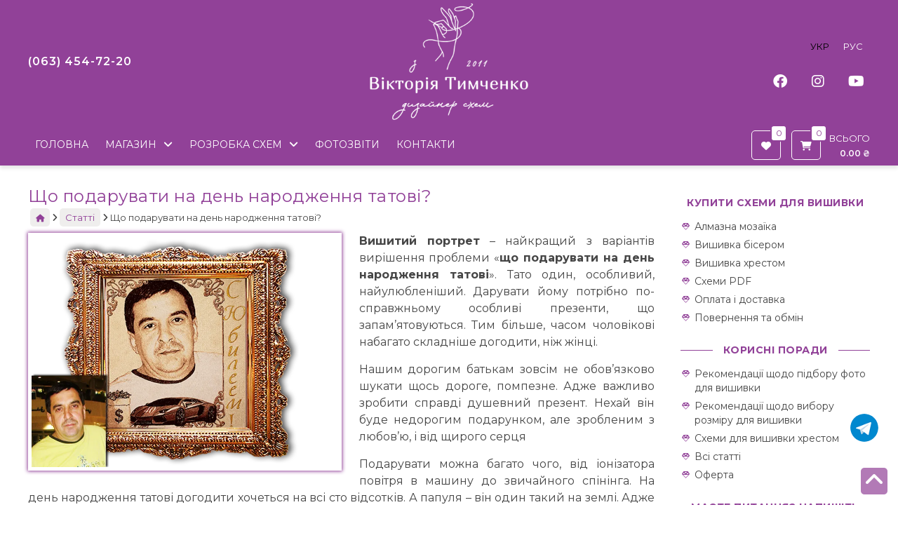

--- FILE ---
content_type: text/html; charset=UTF-8
request_url: https://artpix.kiev.ua/statti/chto-podaryt-na-den-rozhdenyya-pape
body_size: 21715
content:
<!DOCTYPE html>
<html lang="uk">
<head>
	<meta charset="UTF-8">
	<meta name="viewport" content="width=device-width, initial-scale=1.0" />
	<link rel="profile" href="https://gmpg.org/xfn/11">


<meta name="msapplication-TileColor" content="#914198">
<meta name="theme-color" content="#914198">

				<script>document.documentElement.className = document.documentElement.className + ' yes-js js_active js'</script>
				<meta name='robots' content='index, follow, max-image-preview:large, max-snippet:-1, max-video-preview:-1' />

	<!-- This site is optimized with the Yoast SEO plugin v22.2 - https://yoast.com/wordpress/plugins/seo/ -->
	<title>Що подарувати на день народження татові? - Artpix - вишивка по фото</title>
	<meta name="description" content="Вишитий портрет – найкращий із варіантів вирішення проблеми «що подарувати на день народження татові». Тато один, особливий, найулюбленіший. Дарувати йому потрібно по-справжньому особливі презенти, що запам&#039;ятовуються." />
	<link rel="canonical" href="https://artpix.kiev.ua/statti/chto-podaryt-na-den-rozhdenyya-pape" />
	<meta property="og:locale" content="uk_UA" />
	<meta property="og:type" content="article" />
	<meta property="og:title" content="Що подарувати на день народження татові? - Artpix - вишивка по фото" />
	<meta property="og:description" content="Вишитий портрет – найкращий із варіантів вирішення проблеми «що подарувати на день народження татові». Тато один, особливий, найулюбленіший. Дарувати йому потрібно по-справжньому особливі презенти, що запам&#039;ятовуються." />
	<meta property="og:url" content="https://artpix.kiev.ua/statti/chto-podaryt-na-den-rozhdenyya-pape" />
	<meta property="og:site_name" content="Artpix - вишивка по фото" />
	<meta property="article:published_time" content="2023-08-10T07:49:57+00:00" />
	<meta property="article:modified_time" content="2023-12-01T09:12:40+00:00" />
	<meta property="og:image" content="https://artpix.kiev.ua/wp-content/uploads/2023/08/st-25.webp" />
	<meta property="og:image:width" content="798" />
	<meta property="og:image:height" content="600" />
	<meta property="og:image:type" content="image/webp" />
	<meta name="author" content="artadmin" />
	<meta name="twitter:card" content="summary_large_image" />
	<meta name="twitter:label1" content="Написано" />
	<meta name="twitter:data1" content="artadmin" />
	<meta name="twitter:label2" content="Прибл. час читання" />
	<meta name="twitter:data2" content="3 хвилини" />
	<script type="application/ld+json" class="yoast-schema-graph">{"@context":"https://schema.org","@graph":[{"@type":"Article","@id":"https://artpix.kiev.ua/statti/chto-podaryt-na-den-rozhdenyya-pape#article","isPartOf":{"@id":"https://artpix.kiev.ua/statti/chto-podaryt-na-den-rozhdenyya-pape"},"author":{"name":"artadmin","@id":"https://artpix.kiev.ua/#/schema/person/a1cc96627fd88668b63d34d1cfaee769"},"headline":"Що подарувати на день народження татові?","datePublished":"2023-08-10T07:49:57+00:00","dateModified":"2023-12-01T09:12:40+00:00","mainEntityOfPage":{"@id":"https://artpix.kiev.ua/statti/chto-podaryt-na-den-rozhdenyya-pape"},"wordCount":474,"publisher":{"@id":"https://artpix.kiev.ua/#organization"},"image":{"@id":"https://artpix.kiev.ua/statti/chto-podaryt-na-den-rozhdenyya-pape#primaryimage"},"thumbnailUrl":"https://artpix.kiev.ua/wp-content/uploads/2023/08/st-25.webp","articleSection":["Статті"],"inLanguage":"uk"},{"@type":"WebPage","@id":"https://artpix.kiev.ua/statti/chto-podaryt-na-den-rozhdenyya-pape","url":"https://artpix.kiev.ua/statti/chto-podaryt-na-den-rozhdenyya-pape","name":"Що подарувати на день народження татові? - Artpix - вишивка по фото","isPartOf":{"@id":"https://artpix.kiev.ua/#website"},"primaryImageOfPage":{"@id":"https://artpix.kiev.ua/statti/chto-podaryt-na-den-rozhdenyya-pape#primaryimage"},"image":{"@id":"https://artpix.kiev.ua/statti/chto-podaryt-na-den-rozhdenyya-pape#primaryimage"},"thumbnailUrl":"https://artpix.kiev.ua/wp-content/uploads/2023/08/st-25.webp","datePublished":"2023-08-10T07:49:57+00:00","dateModified":"2023-12-01T09:12:40+00:00","description":"[:ua]Вишитий портрет – найкращий із варіантів вирішення проблеми «що подарувати на день народження татові». Тато один, особливий, найулюбленіший. Дарувати йому потрібно по-справжньому особливі презенти, що запам'ятовуються.[:ru]Вышитый портрет – лучший из вариантов решения проблемы «что подарить на день рождения папе». Папа один, особенный, самый любимый. Дарить ему нужно по-настоящему запоминающиеся и особенные презенты.[:]","breadcrumb":{"@id":"https://artpix.kiev.ua/statti/chto-podaryt-na-den-rozhdenyya-pape#breadcrumb"},"inLanguage":"uk","potentialAction":[{"@type":"ReadAction","target":["https://artpix.kiev.ua/statti/chto-podaryt-na-den-rozhdenyya-pape"]}]},{"@type":"ImageObject","inLanguage":"uk","@id":"https://artpix.kiev.ua/statti/chto-podaryt-na-den-rozhdenyya-pape#primaryimage","url":"https://artpix.kiev.ua/wp-content/uploads/2023/08/st-25.webp","contentUrl":"https://artpix.kiev.ua/wp-content/uploads/2023/08/st-25.webp","width":798,"height":600},{"@type":"BreadcrumbList","@id":"https://artpix.kiev.ua/statti/chto-podaryt-na-den-rozhdenyya-pape#breadcrumb","itemListElement":[{"@type":"ListItem","position":1,"name":"Головна","item":"https://artpix.kiev.ua/"},{"@type":"ListItem","position":2,"name":"Що подарувати на день народження татові?"}]},{"@type":"WebSite","@id":"https://artpix.kiev.ua/#website","url":"https://artpix.kiev.ua/","name":"Artpix - вишивка по фото","description":"","publisher":{"@id":"https://artpix.kiev.ua/#organization"},"potentialAction":[{"@type":"SearchAction","target":{"@type":"EntryPoint","urlTemplate":"https://artpix.kiev.ua/?s={search_term_string}"},"query-input":"required name=search_term_string"}],"inLanguage":"uk"},{"@type":"Organization","@id":"https://artpix.kiev.ua/#organization","name":"Artpix - вишивка по фото","url":"https://artpix.kiev.ua/","logo":{"@type":"ImageObject","inLanguage":"uk","@id":"https://artpix.kiev.ua/#/schema/logo/image/","url":"https://artpix.kiev.ua/wp-content/uploads/2023/10/full-logo.webp","contentUrl":"https://artpix.kiev.ua/wp-content/uploads/2023/10/full-logo.webp","width":340,"height":250,"caption":"Artpix - вишивка по фото"},"image":{"@id":"https://artpix.kiev.ua/#/schema/logo/image/"}},{"@type":"Person","@id":"https://artpix.kiev.ua/#/schema/person/a1cc96627fd88668b63d34d1cfaee769","name":"artadmin","sameAs":["https://artpix.kiev.ua"],"url":"https://artpix.kiev.ua/author/artadmin"}]}</script>
	<!-- / Yoast SEO plugin. -->


<link rel="alternate" type="application/rss+xml" title="Artpix - вишивка по фото &raquo; стрічка" href="https://artpix.kiev.ua/feed" />
<link rel="alternate" type="application/rss+xml" title="Artpix - вишивка по фото &raquo; Канал коментарів" href="https://artpix.kiev.ua/comments/feed" />
<link rel="alternate" title="oEmbed (JSON)" type="application/json+oembed" href="https://artpix.kiev.ua/wp-json/oembed/1.0/embed?url=https%3A%2F%2Fartpix.kiev.ua%2Fstatti%2Fchto-podaryt-na-den-rozhdenyya-pape" />
<link rel="alternate" title="oEmbed (XML)" type="text/xml+oembed" href="https://artpix.kiev.ua/wp-json/oembed/1.0/embed?url=https%3A%2F%2Fartpix.kiev.ua%2Fstatti%2Fchto-podaryt-na-den-rozhdenyya-pape&#038;format=xml" />
<style id='wp-img-auto-sizes-contain-inline-css' type='text/css'>
img:is([sizes=auto i],[sizes^="auto," i]){contain-intrinsic-size:3000px 1500px}
/*# sourceURL=wp-img-auto-sizes-contain-inline-css */
</style>
<style id='wp-emoji-styles-inline-css' type='text/css'>

	img.wp-smiley, img.emoji {
		display: inline !important;
		border: none !important;
		box-shadow: none !important;
		height: 1em !important;
		width: 1em !important;
		margin: 0 0.07em !important;
		vertical-align: -0.1em !important;
		background: none !important;
		padding: 0 !important;
	}
/*# sourceURL=wp-emoji-styles-inline-css */
</style>
<style id='classic-theme-styles-inline-css' type='text/css'>
/*! This file is auto-generated */
.wp-block-button__link{color:#fff;background-color:#32373c;border-radius:9999px;box-shadow:none;text-decoration:none;padding:calc(.667em + 2px) calc(1.333em + 2px);font-size:1.125em}.wp-block-file__button{background:#32373c;color:#fff;text-decoration:none}
/*# sourceURL=/wp-includes/css/classic-themes.min.css */
</style>
<link rel='stylesheet' id='contact-form-7-css' href='https://artpix.kiev.ua/wp-content/plugins/contact-form-7/includes/css/styles.css?ver=5.9' type='text/css' media='all' />
<link rel='stylesheet' id='scriptlesssocialsharing-css' href='https://artpix.kiev.ua/wp-content/plugins/scriptless-social-sharing/includes/css/scriptlesssocialsharing-style.css?ver=3.2.4' type='text/css' media='all' />
<style id='scriptlesssocialsharing-inline-css' type='text/css'>
.scriptlesssocialsharing__buttons a.button { padding: 12px; flex: 1; }@media only screen and (max-width: 767px) { .scriptlesssocialsharing .sss-name { position: absolute; clip: rect(1px, 1px, 1px, 1px); height: 1px; width: 1px; border: 0; overflow: hidden; } }
/*# sourceURL=scriptlesssocialsharing-inline-css */
</style>
<link rel='stylesheet' id='woocommerce-layout-css' href='https://artpix.kiev.ua/wp-content/plugins/woocommerce/assets/css/woocommerce-layout.css?ver=8.6.3' type='text/css' media='all' />
<link rel='stylesheet' id='woocommerce-smallscreen-css' href='https://artpix.kiev.ua/wp-content/plugins/woocommerce/assets/css/woocommerce-smallscreen.css?ver=8.6.3' type='text/css' media='only screen and (max-width: 768px)' />
<link rel='stylesheet' id='woocommerce-general-css' href='https://artpix.kiev.ua/wp-content/plugins/woocommerce/assets/css/woocommerce.css?ver=8.6.3' type='text/css' media='all' />
<style id='woocommerce-inline-inline-css' type='text/css'>
.woocommerce form .form-row .required { visibility: visible; }
/*# sourceURL=woocommerce-inline-inline-css */
</style>
<link rel='stylesheet' id='ashe-style-css' href='https://artpix.kiev.ua/wp-content/themes/artpix/style.css?ver=04.24.10' type='text/css' media='all' />
<link rel='stylesheet' id='fontawesome-css' href='https://artpix.kiev.ua/wp-content/themes/artpix/assets/css/fontawesome.min.css?ver=6.9' type='text/css' media='all' />
<link rel='stylesheet' id='fontello-css' href='https://artpix.kiev.ua/wp-content/themes/artpix/assets/css/fontello.css?ver=6.9' type='text/css' media='all' />
<link rel='stylesheet' id='slick-css' href='https://artpix.kiev.ua/wp-content/themes/artpix/assets/css/slick.css?ver=6.9' type='text/css' media='all' />
<link rel='stylesheet' id='scrollbar-css' href='https://artpix.kiev.ua/wp-content/themes/artpix/assets/css/perfect-scrollbar.css?ver=6.9' type='text/css' media='all' />
<link rel='stylesheet' id='ashe-woocommerce-css' href='https://artpix.kiev.ua/wp-content/themes/artpix/assets/css/woocommerce.css?ver=04.24.10' type='text/css' media='all' />
<link rel='stylesheet' id='ashe-responsive-css' href='https://artpix.kiev.ua/wp-content/themes/artpix/assets/css/responsive.css?ver=04.24.10' type='text/css' media='all' />
<link rel='stylesheet' id='owl-carousel-css' href='https://artpix.kiev.ua/wp-content/themes/artpix/assets/js/owl-carousel/owl.carousel.css?ver=1.9.7' type='text/css' media='all' />
<script type="text/javascript" src="https://artpix.kiev.ua/wp-includes/js/jquery/jquery.min.js?ver=3.7.1" id="jquery-core-js"></script>
<script type="text/javascript" src="https://artpix.kiev.ua/wp-includes/js/jquery/jquery-migrate.min.js?ver=3.4.1" id="jquery-migrate-js"></script>
<script type="text/javascript" src="https://artpix.kiev.ua/wp-content/plugins/woocommerce/assets/js/jquery-blockui/jquery.blockUI.min.js?ver=2.7.0-wc.8.6.3" id="jquery-blockui-js" data-wp-strategy="defer"></script>
<script type="text/javascript" id="wc-add-to-cart-js-extra">
/* <![CDATA[ */
var wc_add_to_cart_params = {"ajax_url":"/wp-admin/admin-ajax.php","wc_ajax_url":"/?wc-ajax=%%endpoint%%","i18n_view_cart":"View cart","cart_url":"https://artpix.kiev.ua/cart","is_cart":"","cart_redirect_after_add":"no"};
//# sourceURL=wc-add-to-cart-js-extra
/* ]]> */
</script>
<script type="text/javascript" src="https://artpix.kiev.ua/wp-content/plugins/woocommerce/assets/js/frontend/add-to-cart.min.js?ver=8.6.3" id="wc-add-to-cart-js" data-wp-strategy="defer"></script>
<script type="text/javascript" src="https://artpix.kiev.ua/wp-content/plugins/woocommerce/assets/js/js-cookie/js.cookie.min.js?ver=2.1.4-wc.8.6.3" id="js-cookie-js" defer="defer" data-wp-strategy="defer"></script>
<script type="text/javascript" id="woocommerce-js-extra">
/* <![CDATA[ */
var woocommerce_params = {"ajax_url":"/wp-admin/admin-ajax.php","wc_ajax_url":"/?wc-ajax=%%endpoint%%"};
//# sourceURL=woocommerce-js-extra
/* ]]> */
</script>
<script type="text/javascript" src="https://artpix.kiev.ua/wp-content/plugins/woocommerce/assets/js/frontend/woocommerce.min.js?ver=8.6.3" id="woocommerce-js" defer="defer" data-wp-strategy="defer"></script>
<script type="text/javascript" src="https://artpix.kiev.ua/wp-content/plugins/js_composer/assets/js/vendors/woocommerce-add-to-cart.js?ver=18.11.0" id="vc_woocommerce-add-to-cart-js-js"></script>
<link rel="https://api.w.org/" href="https://artpix.kiev.ua/wp-json/" /><link rel="alternate" title="JSON" type="application/json" href="https://artpix.kiev.ua/wp-json/wp/v2/posts/815" /><link rel="EditURI" type="application/rsd+xml" title="RSD" href="https://artpix.kiev.ua/xmlrpc.php?rsd" />
<meta name="generator" content="WordPress 6.9" />
<meta name="generator" content="WooCommerce 8.6.3" />
<link rel='shortlink' href='https://artpix.kiev.ua/?p=815' />
        <script>
          window.WCUS_APP_STATE = [];
        </script>
        <style type="text/css">
.qtranxs_flag_uk {background-image: url(https://artpix.kiev.ua/wp-content/plugins/qtranslate-xt/flags/ua.png); background-repeat: no-repeat;}
.qtranxs_flag_ru {background-image: url(https://artpix.kiev.ua/wp-content/plugins/qtranslate-xt/flags/ru.png); background-repeat: no-repeat;}
</style>
<link hreflang="ua" href="https://artpix.kiev.ua/ua/statti/chto-podaryt-na-den-rozhdenyya-pape" rel="alternate" />
<link hreflang="ru" href="https://artpix.kiev.ua/ru/statti/chto-podaryt-na-den-rozhdenyya-pape" rel="alternate" />
<link hreflang="x-default" href="https://artpix.kiev.ua/statti/chto-podaryt-na-den-rozhdenyya-pape" rel="alternate" />
<meta name="generator" content="qTranslate-XT 3.9.0" />
<style id="ashe_dynamic_css">body {background-color: #ffffff;}#top-bar {background-color: #ffffff;}#top-bar a {color: #fff;}#top-bar a:hover,#top-bar li.current-menu-item > a,#top-bar li.current-menu-ancestor > a,#top-bar .sub-menu li.current-menu-item > a,#top-bar .sub-menu li.current-menu-ancestor> a {color: #914198;}#top-menu .sub-menu,#top-menu .sub-menu a {background-color: #ffffff;border-color: rgba(0,0,0, 0.05);}.header-logo a,.site-description {color: #111111;}.entry-header {background-color: #ffffff;}#main-nav {/*background-color: #ffffff;*/box-shadow: 0px 4px 5px rgba(0,0,0, 0.1);}#featured-links h6 {background-color: rgba(255,255,255, 0.85);color: #000000;}#main-nav a,#main-nav i,#main-nav #s {color: #fff;}.main-nav-sidebar span,.sidebar-alt-close-btn span {background-color: #fff;}#main-nav a:hover,#main-nav i:hover,#main-nav li.current-menu-item > a,#main-nav li.current-menu-ancestor > a,#main-nav .sub-menu li.current-menu-item > a,#main-nav .sub-menu li.current-menu-ancestor> a {color: #914198;}.main-nav-sidebar:hover span {background-color: #914198;}#main-menu .sub-menu,#main-menu .sub-menu a {background-color: #ffffff;border-color: rgba(0,0,0, 0.05);}#main-nav #s {background-color: #ffffff;}#main-nav #s::-webkit-input-placeholder { /* Chrome/Opera/Safari */color: rgba(0,0,0, 0.7);}#main-nav #s::-moz-placeholder { /* Firefox 19+ */color: rgba(0,0,0, 0.7);}#main-nav #s:-ms-input-placeholder { /* IE 10+ */color: rgba(0,0,0, 0.7);}#main-nav #s:-moz-placeholder { /* Firefox 18- */color: rgba(0,0,0, 0.7);}.mobile-menu-btn {float: right;padding-right: 0;}/* Background */.sidebar-alt,#featured-links,.featured-slider-area,.page-content select,.page-content input,.page-content textarea {background-color: #ffffff;}/* Text */.page-content,.page-content select,.page-content input,.page-content textarea,.page-content .post-author a,.page-content .ashe-widget a,.page-content .comment-author {color: #464646;}/* Title */.page-content h1,.page-content h2,.page-content h3,.page-content h4,.page-content h5,.page-content h6,.page-content .post-title a,.page-content .author-description h4 a,.page-content .related-posts h4 a,.page-content .blog-pagination .previous-page a,.page-content .blog-pagination .next-page a,blockquote,.page-content .post-share a {color: #914198;}.page-content .post-title a:hover {color: rgba(3,3,3, 0.75);}/* Meta */.page-content .post-date,.page-content .post-comments,.page-content .post-author,.page-content [data-layout*="list"] .post-author a,.page-content .related-post-date,.page-content .comment-meta a,.page-content .author-share a,.page-content .post-tags a,.page-content .tagcloud a,.widget_categories li,.widget_archive li,.ahse-subscribe-box p,.rpwwt-post-author,.rpwwt-post-categories,.rpwwt-post-date,.rpwwt-post-comments-number {color: #a1a1a1;}.page-content input::-webkit-input-placeholder { /* Chrome/Opera/Safari */color: #a1a1a1;}.page-content input::-moz-placeholder { /* Firefox 19+ */color: #a1a1a1;}.page-content input:-ms-input-placeholder { /* IE 10+ */color: #a1a1a1;}.page-content input:-moz-placeholder { /* Firefox 18- */color: #a1a1a1;}/* Accent */a,.post-categories,.page-content .ashe-widget.widget_text a {color: #914198;}/* Disable TMP.page-content .elementor a,.page-content .elementor a:hover {color: inherit;}*/.ps-container > .ps-scrollbar-y-rail > .ps-scrollbar-y {background: #914198;}a:not(.header-logo-a):hover {color: rgba(145,65,152, 0.8);}blockquote {border-color: #914198;}/* Selection */::-moz-selection {color: #ffffff;background: #914198;}::selection {color: #ffffff;background: #914198;}/* Border */.page-content .post-footer,[data-layout*="list"] .blog-grid > li,.page-content .author-description,.page-content .related-posts,.page-content .entry-comments,.page-content .ashe-widget li,.page-content #wp-calendar,.page-content #wp-calendar caption,.page-content #wp-calendar tbody td,.page-content .widget_nav_menu li a,.page-content .tagcloud a,.widget-title h2:before,.widget-title h2:after,.post-tags a,.gallery-caption,.wp-caption-text,table tr,table th,table td,pre,.category-description {border-color: #e8e8e8;}hr {background-color: #e8e8e8;}/* Buttons */.widget_search i,.widget_search #searchsubmit,.wp-block-search button,.single-navigation i,.page-content .submit,.page-content .blog-pagination.numeric a,.page-content .blog-pagination.load-more a,.page-content .ashe-subscribe-box input[type="submit"],.page-content .widget_wysija input[type="submit"],.page-content .post-password-form input[type="submit"],.page-content .wpcf7 [type="submit"] {color: #914198;background-color: transparent;border: 1px solid #914198;font-size: 13px;font-weight: bold;border-radius: 3px;text-transform: uppercase;}.single-navigation i:hover,.page-content .submit:hover,.ashe-boxed-style .page-content .submit:hover,.page-content .blog-pagination.numeric a:hover,.ashe-boxed-style .page-content .blog-pagination.numeric a:hover,.page-content .blog-pagination.numeric span,.page-content .blog-pagination.load-more a:hover,.page-content .ashe-subscribe-box input[type="submit"]:hover,.page-content .widget_wysija input[type="submit"]:hover,.page-content .post-password-form input[type="submit"]:hover,.page-content .wpcf7 [type="submit"]:hover {background-color: #914198!important;border:1px solid #fff;color: #fff!important;}/* Image Overlay */.image-overlay,#infscr-loading,.page-content h4.image-overlay {color: #ffffff;background-color: rgba(73,73,73, 0.3);}.image-overlay a,.post-slider .prev-arrow,.post-slider .next-arrow,.page-content .image-overlay a,#featured-slider .slick-arrow,#featured-slider .slider-dots {color: #ffffff;}.slide-caption {background: rgba(255,255,255, 0.95);}#featured-slider .slick-active {background: #ffffff;}#page-footer,#page-footer select,#page-footer input,#page-footer textarea {background-color: #d4d2e0;color: #333333;}#page-footer,#page-footer a,#page-footer select,#page-footer input,#page-footer textarea {color: #333333;}#page-footer #s::-webkit-input-placeholder { /* Chrome/Opera/Safari */color: #333333;}#page-footer #s::-moz-placeholder { /* Firefox 19+ */color: #333333;}#page-footer #s:-ms-input-placeholder { /* IE 10+ */color: #333333;}#page-footer #s:-moz-placeholder { /* Firefox 18- */color: #333333;}/* Title */#page-footer h1,#page-footer h2,#page-footer h3,#page-footer h4,#page-footer h5,#page-footer h6 {color: #111111;}#page-footer a:hover {color: #914198;}/* Border */#page-footer a,#page-footer #wp-calendar,#page-footer #wp-calendar caption,#page-footer #wp-calendar tbody td,#page-footer select,#page-footer input,#page-footer textarea,#page-footer .widget-title h2:before,#page-footer .widget-title h2:after,.footer-widgets {border-color: #914198;}#page-footer hr {background-color: #d4d2e0;}.ashe-preloader-wrap {background-color: #ffffff;}@media screen and ( max-width: 768px ) {.featured-slider-area {display: none;}}@media screen and ( max-width: 768px ) {#featured-links {display: none;}}.header-logo a {font-family: 'Montserrat';}#top-menu li a {font-family: 'Montserrat';}#main-menu li a {font-family: 'Montserrat';}#mobile-menu li,.mobile-menu-btn a {font-family: 'Montserrat';}#top-menu li a,#main-menu li a,#mobile-menu li,.mobile-menu-btn a {text-transform: uppercase;}.boxed-wrapper {max-width: 1430px;}.sidebar-alt {max-width: 340px;left: -340px; padding: 15px 35px 0px;}.sidebar-left,.sidebar-right {width: 307px;}.main-container {width: 100%;}#top-bar > div,#main-nav > div,#featured-links,.main-content,.page-footer-inner,.featured-slider-area.boxed-wrapper {padding-left: 40px;padding-right: 40px;}[data-layout*="list"] .blog-grid .has-post-thumbnail .post-media {float: left;max-width: 200px;width: 100%;}[data-layout*="list"] .blog-grid .has-post-thumbnail .post-content-wrap {width: calc(100% - 200px);width: -webkit-calc(100% - 200px);float: left;padding-left: 37px;}[data-layout*="list"] .blog-grid > li {padding-bottom: 39px;}[data-layout*="list"] .blog-grid > li {margin-bottom: 39px;}[data-layout*="list"] .blog-grid .post-header, [data-layout*="list"] .blog-grid .read-more {text-align: left;}#top-menu {float: left;}.top-bar-socials {float: right;}.entry-header {height: calc(100vh - 110px);background-attachment: fixed;background-image:url(https://artpix.kiev.ua/wp-content/uploads/2023/08/nabor-vishivka.webp);background-size: cover;}.entry-header {background-position: center center;}.header-logo a:not(.logo-img),.site-description {display: none;}#main-nav {text-align: left;}#featured-links .featured-link {margin-right: 20px;}#featured-links .featured-link:last-of-type {margin-right: 0;}#featured-links .featured-link {width: calc( (100% - -20px) / 0 - 1px);width: -webkit-calc( (100% - -20px) / 0- 1px);}.featured-link:nth-child(1) .cv-inner {display: none;}.featured-link:nth-child(2) .cv-inner {display: none;}.featured-link:nth-child(3) .cv-inner {display: none;}.blog-grid > li {width: 100%;margin-bottom: 30px;}.sidebar-right {padding-left: 37px;}.footer-widgets > .ashe-widget {width: 23%;margin-right: 2%;}.copyright-info {float: right;}.footer-socials {float: left;}.woocommerce div.product .stock,.woocommerce div.product p.price,.woocommerce div.product span.price,.woocommerce ul.products li.product .price,.woocommerce-Reviews .woocommerce-review__author,.woocommerce form .form-row .required,.woocommerce form .form-row.woocommerce-invalid label,.woocommerce .page-content div.product .woocommerce-tabs ul.tabs li a {color: #111;}.woocommerce a.remove:hover {color: #464646 !important;}.woocommerce a.remove,.woocommerce .product_meta,.page-content .woocommerce-breadcrumb,.page-content .woocommerce-review-link,.page-content .woocommerce-breadcrumb a,.page-content .woocommerce-MyAccount-navigation-link a,.woocommerce .woocommerce-info:before,.woocommerce .page-content .woocommerce-result-count,.woocommerce-page .page-content .woocommerce-result-count,.woocommerce-Reviews .woocommerce-review__published-date,.woocommerce .product_list_widget .quantity,.woocommerce .widget_products .amount,.woocommerce .widget_price_filter .price_slider_amount,.woocommerce .widget_recently_viewed_products .amount,.woocommerce .widget_top_rated_products .amount,.woocommerce .widget_recent_reviews .reviewer {color: #a1a1a1;}.woocommerce a.remove {color: #a1a1a1 !important;}p.demo_store,.woocommerce-store-notice,.woocommerce span.onsale { background-color: #914198;}.woocommerce .star-rating::before,.woocommerce .star-rating span::before,.woocommerce .page-content ul.products li.product .button,.page-content .woocommerce ul.products li.product .button,.page-content .woocommerce-MyAccount-navigation-link.is-active a,.page-content .woocommerce-MyAccount-navigation-link a:hover { color: #914198;}.woocommerce form.login,.woocommerce form.register,.woocommerce-account fieldset,.woocommerce form.checkout_coupon,.woocommerce .woocommerce-info,.woocommerce .woocommerce-error,.woocommerce .woocommerce-message,.woocommerce .widget_shopping_cart .total,.woocommerce.widget_shopping_cart .total,.woocommerce-Reviews .comment_container,.woocommerce-cart #payment ul.payment_methods,#add_payment_method #payment ul.payment_methods,.woocommerce-checkout #payment ul.payment_methods,.woocommerce div.product .woocommerce-tabs ul.tabs::before,.woocommerce div.product .woocommerce-tabs ul.tabs::after,.woocommerce div.product .woocommerce-tabs ul.tabs li,.woocommerce .woocommerce-MyAccount-navigation-link,.select2-container--default .select2-selection--single {border-color: #e8e8e8;}.woocommerce-cart #payment,#add_payment_method #payment,.woocommerce-checkout #payment,.woocommerce .woocommerce-info,.woocommerce .woocommerce-error,.woocommerce .woocommerce-message,.woocommerce div.product .woocommerce-tabs ul.tabs li {background-color: rgba(232,232,232, 0.3);}.woocommerce-cart #payment div.payment_box::before,#add_payment_method #payment div.payment_box::before,.woocommerce-checkout #payment div.payment_box::before {border-color: rgba(232,232,232, 0.5);}.woocommerce-cart #payment div.payment_box,#add_payment_method #payment div.payment_box,.woocommerce-checkout #payment div.payment_box {background-color: rgba(232,232,232, 0.5);}.page-content .woocommerce input.button,.page-content .woocommerce a.button,.page-content .woocommerce a.button.alt,.page-content .woocommerce button.button.alt,.page-content .woocommerce input.button.alt,.page-content .woocommerce #respond input#submit.alt,.woocommerce .page-content .widget_product_search input[type="submit"],.woocommerce .page-content .woocommerce-message .button,.woocommerce .page-content a.button.alt,.woocommerce .page-content button.button.alt,.woocommerce .page-content .widget_price_filter .button,.woocommerce .page-content .woocommerce-message .button,.woocommerce-page .page-content .woocommerce-message .button,.woocommerce .page-content nav.woocommerce-pagination ul li a,.woocommerce .page-content nav.woocommerce-pagination ul li span {color: #ffffff;background-color: #333333;}.page-content .woocommerce input.button:hover,.page-content .woocommerce a.button:hover,.page-content .woocommerce a.button.alt:hover,.ashe-boxed-style .page-content .woocommerce a.button.alt:hover,.page-content .woocommerce button.button.alt:hover,.page-content .woocommerce input.button.alt:hover,.page-content .woocommerce #respond input#submit.alt:hover,.woocommerce .page-content .woocommerce-message .button:hover,.woocommerce .page-content a.button.alt:hover,.woocommerce .page-content button.button.alt:hover,.ashe-boxed-style.woocommerce .page-content button.button.alt:hover,.ashe-boxed-style.woocommerce .page-content #respond input#submit:hover,.woocommerce .page-content #respond input#submit:hover,.woocommerce .page-content .widget_price_filter .button:hover,.woocommerce .page-content .woocommerce-message .button:hover,.woocommerce-page .page-content .woocommerce-message .button:hover,.woocommerce .page-content nav.woocommerce-pagination ul li a:hover,.woocommerce .page-content nav.woocommerce-pagination ul li span.current {color: #ffffff;background-color: #914198;}.woocommerce .page-content nav.woocommerce-pagination ul li a.prev,.woocommerce .page-content nav.woocommerce-pagination ul li a.next {color: #333333;}.woocommerce .page-content nav.woocommerce-pagination ul li a.prev:hover,.woocommerce .page-content nav.woocommerce-pagination ul li a.next:hover {color: #914198;}.woocommerce .page-content nav.woocommerce-pagination ul li a.prev:after,.woocommerce .page-content nav.woocommerce-pagination ul li a.next:after {color: #ffffff;}.woocommerce .page-content nav.woocommerce-pagination ul li a.prev:hover:after,.woocommerce .page-content nav.woocommerce-pagination ul li a.next:hover:after {color: #ffffff;}.cssload-cube{background-color:#333333;width:9px;height:9px;position:absolute;margin:auto;animation:cssload-cubemove 2s infinite ease-in-out;-o-animation:cssload-cubemove 2s infinite ease-in-out;-ms-animation:cssload-cubemove 2s infinite ease-in-out;-webkit-animation:cssload-cubemove 2s infinite ease-in-out;-moz-animation:cssload-cubemove 2s infinite ease-in-out}.cssload-cube1{left:13px;top:0;animation-delay:.1s;-o-animation-delay:.1s;-ms-animation-delay:.1s;-webkit-animation-delay:.1s;-moz-animation-delay:.1s}.cssload-cube2{left:25px;top:0;animation-delay:.2s;-o-animation-delay:.2s;-ms-animation-delay:.2s;-webkit-animation-delay:.2s;-moz-animation-delay:.2s}.cssload-cube3{left:38px;top:0;animation-delay:.3s;-o-animation-delay:.3s;-ms-animation-delay:.3s;-webkit-animation-delay:.3s;-moz-animation-delay:.3s}.cssload-cube4{left:0;top:13px;animation-delay:.1s;-o-animation-delay:.1s;-ms-animation-delay:.1s;-webkit-animation-delay:.1s;-moz-animation-delay:.1s}.cssload-cube5{left:13px;top:13px;animation-delay:.2s;-o-animation-delay:.2s;-ms-animation-delay:.2s;-webkit-animation-delay:.2s;-moz-animation-delay:.2s}.cssload-cube6{left:25px;top:13px;animation-delay:.3s;-o-animation-delay:.3s;-ms-animation-delay:.3s;-webkit-animation-delay:.3s;-moz-animation-delay:.3s}.cssload-cube7{left:38px;top:13px;animation-delay:.4s;-o-animation-delay:.4s;-ms-animation-delay:.4s;-webkit-animation-delay:.4s;-moz-animation-delay:.4s}.cssload-cube8{left:0;top:25px;animation-delay:.2s;-o-animation-delay:.2s;-ms-animation-delay:.2s;-webkit-animation-delay:.2s;-moz-animation-delay:.2s}.cssload-cube9{left:13px;top:25px;animation-delay:.3s;-o-animation-delay:.3s;-ms-animation-delay:.3s;-webkit-animation-delay:.3s;-moz-animation-delay:.3s}.cssload-cube10{left:25px;top:25px;animation-delay:.4s;-o-animation-delay:.4s;-ms-animation-delay:.4s;-webkit-animation-delay:.4s;-moz-animation-delay:.4s}.cssload-cube11{left:38px;top:25px;animation-delay:.5s;-o-animation-delay:.5s;-ms-animation-delay:.5s;-webkit-animation-delay:.5s;-moz-animation-delay:.5s}.cssload-cube12{left:0;top:38px;animation-delay:.3s;-o-animation-delay:.3s;-ms-animation-delay:.3s;-webkit-animation-delay:.3s;-moz-animation-delay:.3s}.cssload-cube13{left:13px;top:38px;animation-delay:.4s;-o-animation-delay:.4s;-ms-animation-delay:.4s;-webkit-animation-delay:.4s;-moz-animation-delay:.4s}.cssload-cube14{left:25px;top:38px;animation-delay:.5s;-o-animation-delay:.5s;-ms-animation-delay:.5s;-webkit-animation-delay:.5s;-moz-animation-delay:.5s}.cssload-cube15{left:38px;top:38px;animation-delay:.6s;-o-animation-delay:.6s;-ms-animation-delay:.6s;-webkit-animation-delay:.6s;-moz-animation-delay:.6s}.cssload-spinner{margin:auto;width:49px;height:49px;position:relative}@keyframes cssload-cubemove{35%{transform:scale(0.005)}50%{transform:scale(1.7)}65%{transform:scale(0.005)}}@-o-keyframes cssload-cubemove{35%{-o-transform:scale(0.005)}50%{-o-transform:scale(1.7)}65%{-o-transform:scale(0.005)}}@-ms-keyframes cssload-cubemove{35%{-ms-transform:scale(0.005)}50%{-ms-transform:scale(1.7)}65%{-ms-transform:scale(0.005)}}@-webkit-keyframes cssload-cubemove{35%{-webkit-transform:scale(0.005)}50%{-webkit-transform:scale(1.7)}65%{-webkit-transform:scale(0.005)}}@-moz-keyframes cssload-cubemove{35%{-moz-transform:scale(0.005)}50%{-moz-transform:scale(1.7)}65%{-moz-transform:scale(0.005)}}</style><style id="ashe_theme_styles"></style>	<noscript><style>.woocommerce-product-gallery{ opacity: 1 !important; }</style></noscript>
	<meta name="generator" content="Powered by WPBakery Page Builder - drag and drop page builder for WordPress."/>
<style type="text/css">.wpgs-for .slick-arrow::before,.wpgs-nav .slick-prev::before, .wpgs-nav .slick-next::before{color:#000;}.fancybox-bg{background-color:rgba(10,0,0,0.75);}.fancybox-caption,.fancybox-infobar{color:#fff;}.wpgs-nav .slick-slide{border-color:transparent}.wpgs-nav .slick-current{border-color:#000}.wpgs-video-wrapper{min-height:500px;}</style><link rel="icon" href="https://artpix.kiev.ua/wp-content/uploads/2023/07/favicon.png" sizes="32x32" />
<link rel="icon" href="https://artpix.kiev.ua/wp-content/uploads/2023/07/favicon.png" sizes="192x192" />
<link rel="apple-touch-icon" href="https://artpix.kiev.ua/wp-content/uploads/2023/07/favicon.png" />
<meta name="msapplication-TileImage" content="https://artpix.kiev.ua/wp-content/uploads/2023/07/favicon.png" />
<noscript><style> .wpb_animate_when_almost_visible { opacity: 1; }</style></noscript><style id='global-styles-inline-css' type='text/css'>
:root{--wp--preset--aspect-ratio--square: 1;--wp--preset--aspect-ratio--4-3: 4/3;--wp--preset--aspect-ratio--3-4: 3/4;--wp--preset--aspect-ratio--3-2: 3/2;--wp--preset--aspect-ratio--2-3: 2/3;--wp--preset--aspect-ratio--16-9: 16/9;--wp--preset--aspect-ratio--9-16: 9/16;--wp--preset--color--black: #000000;--wp--preset--color--cyan-bluish-gray: #abb8c3;--wp--preset--color--white: #ffffff;--wp--preset--color--pale-pink: #f78da7;--wp--preset--color--vivid-red: #cf2e2e;--wp--preset--color--luminous-vivid-orange: #ff6900;--wp--preset--color--luminous-vivid-amber: #fcb900;--wp--preset--color--light-green-cyan: #7bdcb5;--wp--preset--color--vivid-green-cyan: #00d084;--wp--preset--color--pale-cyan-blue: #8ed1fc;--wp--preset--color--vivid-cyan-blue: #0693e3;--wp--preset--color--vivid-purple: #9b51e0;--wp--preset--gradient--vivid-cyan-blue-to-vivid-purple: linear-gradient(135deg,rgb(6,147,227) 0%,rgb(155,81,224) 100%);--wp--preset--gradient--light-green-cyan-to-vivid-green-cyan: linear-gradient(135deg,rgb(122,220,180) 0%,rgb(0,208,130) 100%);--wp--preset--gradient--luminous-vivid-amber-to-luminous-vivid-orange: linear-gradient(135deg,rgb(252,185,0) 0%,rgb(255,105,0) 100%);--wp--preset--gradient--luminous-vivid-orange-to-vivid-red: linear-gradient(135deg,rgb(255,105,0) 0%,rgb(207,46,46) 100%);--wp--preset--gradient--very-light-gray-to-cyan-bluish-gray: linear-gradient(135deg,rgb(238,238,238) 0%,rgb(169,184,195) 100%);--wp--preset--gradient--cool-to-warm-spectrum: linear-gradient(135deg,rgb(74,234,220) 0%,rgb(151,120,209) 20%,rgb(207,42,186) 40%,rgb(238,44,130) 60%,rgb(251,105,98) 80%,rgb(254,248,76) 100%);--wp--preset--gradient--blush-light-purple: linear-gradient(135deg,rgb(255,206,236) 0%,rgb(152,150,240) 100%);--wp--preset--gradient--blush-bordeaux: linear-gradient(135deg,rgb(254,205,165) 0%,rgb(254,45,45) 50%,rgb(107,0,62) 100%);--wp--preset--gradient--luminous-dusk: linear-gradient(135deg,rgb(255,203,112) 0%,rgb(199,81,192) 50%,rgb(65,88,208) 100%);--wp--preset--gradient--pale-ocean: linear-gradient(135deg,rgb(255,245,203) 0%,rgb(182,227,212) 50%,rgb(51,167,181) 100%);--wp--preset--gradient--electric-grass: linear-gradient(135deg,rgb(202,248,128) 0%,rgb(113,206,126) 100%);--wp--preset--gradient--midnight: linear-gradient(135deg,rgb(2,3,129) 0%,rgb(40,116,252) 100%);--wp--preset--font-size--small: 13px;--wp--preset--font-size--medium: 20px;--wp--preset--font-size--large: 36px;--wp--preset--font-size--x-large: 42px;--wp--preset--spacing--20: 0.44rem;--wp--preset--spacing--30: 0.67rem;--wp--preset--spacing--40: 1rem;--wp--preset--spacing--50: 1.5rem;--wp--preset--spacing--60: 2.25rem;--wp--preset--spacing--70: 3.38rem;--wp--preset--spacing--80: 5.06rem;--wp--preset--shadow--natural: 6px 6px 9px rgba(0, 0, 0, 0.2);--wp--preset--shadow--deep: 12px 12px 50px rgba(0, 0, 0, 0.4);--wp--preset--shadow--sharp: 6px 6px 0px rgba(0, 0, 0, 0.2);--wp--preset--shadow--outlined: 6px 6px 0px -3px rgb(255, 255, 255), 6px 6px rgb(0, 0, 0);--wp--preset--shadow--crisp: 6px 6px 0px rgb(0, 0, 0);}:where(.is-layout-flex){gap: 0.5em;}:where(.is-layout-grid){gap: 0.5em;}body .is-layout-flex{display: flex;}.is-layout-flex{flex-wrap: wrap;align-items: center;}.is-layout-flex > :is(*, div){margin: 0;}body .is-layout-grid{display: grid;}.is-layout-grid > :is(*, div){margin: 0;}:where(.wp-block-columns.is-layout-flex){gap: 2em;}:where(.wp-block-columns.is-layout-grid){gap: 2em;}:where(.wp-block-post-template.is-layout-flex){gap: 1.25em;}:where(.wp-block-post-template.is-layout-grid){gap: 1.25em;}.has-black-color{color: var(--wp--preset--color--black) !important;}.has-cyan-bluish-gray-color{color: var(--wp--preset--color--cyan-bluish-gray) !important;}.has-white-color{color: var(--wp--preset--color--white) !important;}.has-pale-pink-color{color: var(--wp--preset--color--pale-pink) !important;}.has-vivid-red-color{color: var(--wp--preset--color--vivid-red) !important;}.has-luminous-vivid-orange-color{color: var(--wp--preset--color--luminous-vivid-orange) !important;}.has-luminous-vivid-amber-color{color: var(--wp--preset--color--luminous-vivid-amber) !important;}.has-light-green-cyan-color{color: var(--wp--preset--color--light-green-cyan) !important;}.has-vivid-green-cyan-color{color: var(--wp--preset--color--vivid-green-cyan) !important;}.has-pale-cyan-blue-color{color: var(--wp--preset--color--pale-cyan-blue) !important;}.has-vivid-cyan-blue-color{color: var(--wp--preset--color--vivid-cyan-blue) !important;}.has-vivid-purple-color{color: var(--wp--preset--color--vivid-purple) !important;}.has-black-background-color{background-color: var(--wp--preset--color--black) !important;}.has-cyan-bluish-gray-background-color{background-color: var(--wp--preset--color--cyan-bluish-gray) !important;}.has-white-background-color{background-color: var(--wp--preset--color--white) !important;}.has-pale-pink-background-color{background-color: var(--wp--preset--color--pale-pink) !important;}.has-vivid-red-background-color{background-color: var(--wp--preset--color--vivid-red) !important;}.has-luminous-vivid-orange-background-color{background-color: var(--wp--preset--color--luminous-vivid-orange) !important;}.has-luminous-vivid-amber-background-color{background-color: var(--wp--preset--color--luminous-vivid-amber) !important;}.has-light-green-cyan-background-color{background-color: var(--wp--preset--color--light-green-cyan) !important;}.has-vivid-green-cyan-background-color{background-color: var(--wp--preset--color--vivid-green-cyan) !important;}.has-pale-cyan-blue-background-color{background-color: var(--wp--preset--color--pale-cyan-blue) !important;}.has-vivid-cyan-blue-background-color{background-color: var(--wp--preset--color--vivid-cyan-blue) !important;}.has-vivid-purple-background-color{background-color: var(--wp--preset--color--vivid-purple) !important;}.has-black-border-color{border-color: var(--wp--preset--color--black) !important;}.has-cyan-bluish-gray-border-color{border-color: var(--wp--preset--color--cyan-bluish-gray) !important;}.has-white-border-color{border-color: var(--wp--preset--color--white) !important;}.has-pale-pink-border-color{border-color: var(--wp--preset--color--pale-pink) !important;}.has-vivid-red-border-color{border-color: var(--wp--preset--color--vivid-red) !important;}.has-luminous-vivid-orange-border-color{border-color: var(--wp--preset--color--luminous-vivid-orange) !important;}.has-luminous-vivid-amber-border-color{border-color: var(--wp--preset--color--luminous-vivid-amber) !important;}.has-light-green-cyan-border-color{border-color: var(--wp--preset--color--light-green-cyan) !important;}.has-vivid-green-cyan-border-color{border-color: var(--wp--preset--color--vivid-green-cyan) !important;}.has-pale-cyan-blue-border-color{border-color: var(--wp--preset--color--pale-cyan-blue) !important;}.has-vivid-cyan-blue-border-color{border-color: var(--wp--preset--color--vivid-cyan-blue) !important;}.has-vivid-purple-border-color{border-color: var(--wp--preset--color--vivid-purple) !important;}.has-vivid-cyan-blue-to-vivid-purple-gradient-background{background: var(--wp--preset--gradient--vivid-cyan-blue-to-vivid-purple) !important;}.has-light-green-cyan-to-vivid-green-cyan-gradient-background{background: var(--wp--preset--gradient--light-green-cyan-to-vivid-green-cyan) !important;}.has-luminous-vivid-amber-to-luminous-vivid-orange-gradient-background{background: var(--wp--preset--gradient--luminous-vivid-amber-to-luminous-vivid-orange) !important;}.has-luminous-vivid-orange-to-vivid-red-gradient-background{background: var(--wp--preset--gradient--luminous-vivid-orange-to-vivid-red) !important;}.has-very-light-gray-to-cyan-bluish-gray-gradient-background{background: var(--wp--preset--gradient--very-light-gray-to-cyan-bluish-gray) !important;}.has-cool-to-warm-spectrum-gradient-background{background: var(--wp--preset--gradient--cool-to-warm-spectrum) !important;}.has-blush-light-purple-gradient-background{background: var(--wp--preset--gradient--blush-light-purple) !important;}.has-blush-bordeaux-gradient-background{background: var(--wp--preset--gradient--blush-bordeaux) !important;}.has-luminous-dusk-gradient-background{background: var(--wp--preset--gradient--luminous-dusk) !important;}.has-pale-ocean-gradient-background{background: var(--wp--preset--gradient--pale-ocean) !important;}.has-electric-grass-gradient-background{background: var(--wp--preset--gradient--electric-grass) !important;}.has-midnight-gradient-background{background: var(--wp--preset--gradient--midnight) !important;}.has-small-font-size{font-size: var(--wp--preset--font-size--small) !important;}.has-medium-font-size{font-size: var(--wp--preset--font-size--medium) !important;}.has-large-font-size{font-size: var(--wp--preset--font-size--large) !important;}.has-x-large-font-size{font-size: var(--wp--preset--font-size--x-large) !important;}
/*# sourceURL=global-styles-inline-css */
</style>
</head>

<body class="wp-singular post-template-default single single-post postid-815 single-format-standard wp-custom-logo wp-embed-responsive wp-theme-artpix theme-artpix woocommerce-no-js wpb-js-composer js-comp-ver-18.11.0 vc_responsive">
	
	<!-- Preloader -->
	
	<!-- Page Wrapper -->
	<div id="page-wrap">

		<!-- Boxed Wrapper -->
		<div id="page-header" >

		
<div id="top-bar" class="clear-fix">
	<div class="boxed-wrapper">
		
		<nav class="top-menu-container"><ul id="top-menu" class=""><li id="menu-item-1282" class="menu-item menu-item-type-custom menu-item-object-custom menu-item-1282"><a href="tel:+380634547220">(063) 454-72-20</a></li>
</ul></nav><div class='topmob-social'>
		<div class="top-bar-socials">

			
			<a href="https://www.facebook.com/profile.php?id=100023364347576" target="_blank">
				<i class="fa fa-brands fa-facebook"></i>
			</a>
			
			
							<a href="https://www.instagram.com/_artpix_fotovishivka_/" target="_blank">
					<i class="fa fa-brands fa fa-instagram"></i>
				</a>
			
							<a href="https://www.youtube.com/channel/UC-4N6UKTVU45-9oxGlfZ10w" target="_blank">
					<i class="fa fa-brands fa fa-youtube"></i>
				</a>
			
		</div>

	</div>		<div class="mini-logo">
			<a href="https://artpix.kiev.ua/" title="Artpix &#8211; вишивка по фото" >
				<img src="https://artpix.kiev.ua/wp-content/uploads/2023/12/artpix-full-logo.png" width="340" height="250" alt="Artpix &#8211; вишивка по фото">
			</a>
		</div>
		<div class="mini-logo-mobile">
			<a href="https://artpix.kiev.ua/" title="Artpix &#8211; вишивка по фото" >
				<img src="/images/hand.png" alt="Artpix &#8211; вишивка по фото">
			</a>
		</div>
		<div class='top-bar-icons'>
<ul class="language-chooser language-chooser-text qtranxs_language_chooser" id="qtranslate-chooser">
<li class="lang-ua active"><a href="https://artpix.kiev.ua/ua/statti/chto-podaryt-na-den-rozhdenyya-pape" hreflang="ua" title="Укр (ua)" class="qtranxs_text qtranxs_text_ua"><span>Укр</span></a></li>
<li class="lang-ru"><a href="https://artpix.kiev.ua/ru/statti/chto-podaryt-na-den-rozhdenyya-pape" hreflang="ru" title="Рус (ru)" class="qtranxs_text qtranxs_text_ru"><span>Рус</span></a></li>
</ul><div class="qtranxs_widget_end"></div>

		<div class="top-bar-socials">

			
			<a href="https://www.facebook.com/profile.php?id=100023364347576" target="_blank">
				<i class="fa fa-brands fa-facebook"></i>
			</a>
			
			
							<a href="https://www.instagram.com/_artpix_fotovishivka_/" target="_blank">
					<i class="fa fa-brands fa fa-instagram"></i>
				</a>
			
							<a href="https://www.youtube.com/channel/UC-4N6UKTVU45-9oxGlfZ10w" target="_blank">
					<i class="fa fa-brands fa fa-youtube"></i>
				</a>
			
		</div>

	</div>
	</div>
</div><!-- #top-bar -->


<div id="main-nav" class="clear-fix">

	<div class="boxed-wrapper">	
		


		
		
        
		<!-- Icons -->
		<div class="main-nav-icons">



		
		
		
			
			



		

				<div class="wishlist-cart-wrapper clearfix">
				
				
		<!-- Alt Sidebar Icon -->
				<div class="main-nav-sidebar">
			<div>
				<span></span>
				<span></span>
				<span></span>
			</div>
		</div>
				
		      <div class='top-line'>
											<div class="wishlist-wrapper">
							<a class="quick-wishlist" href="https://artpix.kiev.ua/wishlist/" title="Wishlist">
								<i class="fa fa-heart"></i>
								<span class="wishlist-value">0</span>
							</a>
						</div>
												<div class="cart-wrapper">
							<div class="estore-cart-views">

								
								<a href="https://artpix.kiev.ua/cart" class="wcmenucart-contents">
									<i class="fa fa-shopping-cart"></i>
									<span class="cart-value">0</span>
								</a> <!-- quick wishlist end -->

								<div class="my-cart-wrap">
									<div class="my-cart">Всього</div>
									<div class="cart-total">0.00&nbsp;&#8372;</div>
								</div>
							</div>

							<div class="widget woocommerce widget_shopping_cart"><h2 class="widgettitle">Cart</h2><div class="widget_shopping_cart_content"></div></div>						</div>
									</div>
			</div>
				
				
				
				
		</div>

		<nav class="main-menu-container"><ul id="main-menu" class=""><li id="menu-item-16" class="menu-item menu-item-type-custom menu-item-object-custom menu-item-home menu-item-16"><a href="https://artpix.kiev.ua/">Головна</a></li>
<li id="menu-item-17" class="menu-item menu-item-type-post_type menu-item-object-page menu-item-has-children menu-item-17"><a href="https://artpix.kiev.ua/shop">Магазин</a>
<ul class="sub-menu">
	<li id="menu-item-87" class="menu-item menu-item-type-taxonomy menu-item-object-product_cat menu-item-87"><a href="https://artpix.kiev.ua/vishivka/almazna-mozayika">Алмазна мозаїка</a></li>
	<li id="menu-item-88" class="menu-item menu-item-type-taxonomy menu-item-object-product_cat menu-item-88"><a href="https://artpix.kiev.ua/vishivka/vyshyvka-biserom">Вишивка бісером</a></li>
	<li id="menu-item-89" class="menu-item menu-item-type-taxonomy menu-item-object-product_cat menu-item-89"><a href="https://artpix.kiev.ua/vishivka/vyshyvka-hrestom">Вишивка хрестом</a></li>
	<li id="menu-item-1563" class="menu-item menu-item-type-taxonomy menu-item-object-product_cat menu-item-1563"><a href="https://artpix.kiev.ua/vishivka/shemy-pdf">Схеми PDF</a></li>
</ul>
</li>
<li id="menu-item-90" class="menu-item menu-item-type-post_type menu-item-object-page menu-item-has-children menu-item-90"><a href="https://artpix.kiev.ua/nashi-poslugy">Розробка схем</a>
<ul class="sub-menu">
	<li id="menu-item-91" class="menu-item menu-item-type-post_type menu-item-object-page menu-item-91"><a href="https://artpix.kiev.ua/nashi-poslugy/almazna-mozayika-po-foto">Алмазна мозаїка по фото</a></li>
	<li id="menu-item-94" class="menu-item menu-item-type-post_type menu-item-object-page menu-item-94"><a href="https://artpix.kiev.ua/nashi-poslugy/shema-biserom-po-foto">Схема бісером по фото</a></li>
	<li id="menu-item-95" class="menu-item menu-item-type-post_type menu-item-object-page menu-item-95"><a href="https://artpix.kiev.ua/nashi-poslugy/shema-hrestom-po-foto">Схема хрестом по фото</a></li>
	<li id="menu-item-1023" class="menu-item menu-item-type-custom menu-item-object-custom menu-item-has-children menu-item-1023"><a href="#">Тематична вишивка</a>
	<ul class="sub-menu">
		<li id="menu-item-990" class="menu-item menu-item-type-post_type menu-item-object-page menu-item-990"><a href="https://artpix.kiev.ua/nashi-poslugy/vyshyvka-dytyachoyi-metryky">Вишивка дитячої метрики</a></li>
		<li id="menu-item-92" class="menu-item menu-item-type-post_type menu-item-object-page menu-item-92"><a href="https://artpix.kiev.ua/nashi-poslugy/vyshyvka-staryh-foto">Вишивка старих фото</a></li>
		<li id="menu-item-612" class="menu-item menu-item-type-post_type menu-item-object-page menu-item-612"><a href="https://artpix.kiev.ua/nashi-poslugy/vyshyvka-foto-tvaryn">Вишивка фото тварин</a></li>
	</ul>
</li>
</ul>
</li>
<li id="menu-item-693" class="menu-item menu-item-type-taxonomy menu-item-object-category menu-item-693"><a href="https://artpix.kiev.ua/category/fotozvit">Фотозвіти</a></li>
<li id="menu-item-1279" class="menu-item menu-item-type-post_type menu-item-object-page menu-item-1279"><a href="https://artpix.kiev.ua/kontakty">Контакти</a></li>
</ul></nav><nav class="mobile-menu-container"><ul id="mobile-menu" class=""><li class="menu-item menu-item-type-custom menu-item-object-custom menu-item-home menu-item-16"><a href="https://artpix.kiev.ua/">Головна</a></li>
<li class="menu-item menu-item-type-post_type menu-item-object-page menu-item-has-children menu-item-17"><a href="https://artpix.kiev.ua/shop">Магазин</a>
<ul class="sub-menu">
	<li class="menu-item menu-item-type-taxonomy menu-item-object-product_cat menu-item-87"><a href="https://artpix.kiev.ua/vishivka/almazna-mozayika">Алмазна мозаїка</a></li>
	<li class="menu-item menu-item-type-taxonomy menu-item-object-product_cat menu-item-88"><a href="https://artpix.kiev.ua/vishivka/vyshyvka-biserom">Вишивка бісером</a></li>
	<li class="menu-item menu-item-type-taxonomy menu-item-object-product_cat menu-item-89"><a href="https://artpix.kiev.ua/vishivka/vyshyvka-hrestom">Вишивка хрестом</a></li>
	<li class="menu-item menu-item-type-taxonomy menu-item-object-product_cat menu-item-1563"><a href="https://artpix.kiev.ua/vishivka/shemy-pdf">Схеми PDF</a></li>
</ul>
</li>
<li class="menu-item menu-item-type-post_type menu-item-object-page menu-item-has-children menu-item-90"><a href="https://artpix.kiev.ua/nashi-poslugy">Розробка схем</a>
<ul class="sub-menu">
	<li class="menu-item menu-item-type-post_type menu-item-object-page menu-item-91"><a href="https://artpix.kiev.ua/nashi-poslugy/almazna-mozayika-po-foto">Алмазна мозаїка по фото</a></li>
	<li class="menu-item menu-item-type-post_type menu-item-object-page menu-item-94"><a href="https://artpix.kiev.ua/nashi-poslugy/shema-biserom-po-foto">Схема бісером по фото</a></li>
	<li class="menu-item menu-item-type-post_type menu-item-object-page menu-item-95"><a href="https://artpix.kiev.ua/nashi-poslugy/shema-hrestom-po-foto">Схема хрестом по фото</a></li>
	<li class="menu-item menu-item-type-custom menu-item-object-custom menu-item-has-children menu-item-1023"><a href="#">Тематична вишивка</a>
	<ul class="sub-menu">
		<li class="menu-item menu-item-type-post_type menu-item-object-page menu-item-990"><a href="https://artpix.kiev.ua/nashi-poslugy/vyshyvka-dytyachoyi-metryky">Вишивка дитячої метрики</a></li>
		<li class="menu-item menu-item-type-post_type menu-item-object-page menu-item-92"><a href="https://artpix.kiev.ua/nashi-poslugy/vyshyvka-staryh-foto">Вишивка старих фото</a></li>
		<li class="menu-item menu-item-type-post_type menu-item-object-page menu-item-612"><a href="https://artpix.kiev.ua/nashi-poslugy/vyshyvka-foto-tvaryn">Вишивка фото тварин</a></li>
	</ul>
</li>
</ul>
</li>
<li class="menu-item menu-item-type-taxonomy menu-item-object-category menu-item-693"><a href="https://artpix.kiev.ua/category/fotozvit">Фотозвіти</a></li>
<li class="menu-item menu-item-type-post_type menu-item-object-page menu-item-1279"><a href="https://artpix.kiev.ua/kontakty">Контакти</a></li>
 </ul></nav>
	</div>

</div><!-- #main-nav -->

		</div><!-- .boxed-wrapper -->

		<!-- Page Content -->
		<div class="page-content">

			
			
<div class="sidebar-alt-wrap">
	<div class="sidebar-alt-close image-overlay"></div>
	<aside class="sidebar-alt">
        <img class='alt-logo' width="340" height="250" src='/wp-content/uploads/2023/10/full-logo.webp' alt='дизайнер схем'/>

		<div class="sidebar-alt-close-btn">
			<span></span>
			<span></span>
		</div>
		
<ul class="language-chooser language-chooser-text qtranxs_language_chooser" id="qtranslate-chooser">
<li class="lang-ua active"><a href="https://artpix.kiev.ua/ua/statti/chto-podaryt-na-den-rozhdenyya-pape" hreflang="ua" title="Укр (ua)" class="qtranxs_text qtranxs_text_ua"><span>Укр</span></a></li>
<li class="lang-ru"><a href="https://artpix.kiev.ua/ru/statti/chto-podaryt-na-den-rozhdenyya-pape" hreflang="ru" title="Рус (ru)" class="qtranxs_text qtranxs_text_ru"><span>Рус</span></a></li>
</ul><div class="qtranxs_widget_end"></div>
<div id="nav_menu-7" class="ashe-widget widget_nav_menu"><div class="widget-title"><span>Наші послуги</span></div><div class="menu-footer-serv-container"><ul id="menu-footer-serv" class="menu"><li id="menu-item-257" class="menu-item menu-item-type-post_type menu-item-object-page menu-item-257"><a href="https://artpix.kiev.ua/nashi-poslugy/almazna-mozayika-po-foto">Алмазна мозаїка по фото</a></li>
<li id="menu-item-260" class="menu-item menu-item-type-post_type menu-item-object-page menu-item-260"><a href="https://artpix.kiev.ua/nashi-poslugy/shema-biserom-po-foto">Схема бісером по фото</a></li>
<li id="menu-item-261" class="menu-item menu-item-type-post_type menu-item-object-page menu-item-261"><a href="https://artpix.kiev.ua/nashi-poslugy/shema-hrestom-po-foto">Схема хрестом по фото</a></li>
<li id="menu-item-258" class="menu-item menu-item-type-post_type menu-item-object-page menu-item-258"><a href="https://artpix.kiev.ua/nashi-poslugy/vyshyvka-staryh-foto">Вишивка старих фото</a></li>
<li id="menu-item-991" class="menu-item menu-item-type-post_type menu-item-object-page menu-item-991"><a href="https://artpix.kiev.ua/nashi-poslugy/vyshyvka-dytyachoyi-metryky">Вишивка дитячої метрики</a></li>
<li id="menu-item-992" class="menu-item menu-item-type-post_type menu-item-object-page menu-item-992"><a href="https://artpix.kiev.ua/nashi-poslugy/vyshyvka-foto-tvaryn">Вишивка фото тварин</a></li>
</ul></div></div><div id="nav_menu-8" class="ashe-widget widget_nav_menu"><div class="widget-title"><span>Купити схеми для вишивки</span></div><div class="menu-footer-prods-container"><ul id="menu-footer-prods" class="menu"><li id="menu-item-262" class="menu-item menu-item-type-taxonomy menu-item-object-product_cat menu-item-262"><a href="https://artpix.kiev.ua/vishivka/almazna-mozayika">Алмазна мозаїка</a></li>
<li id="menu-item-263" class="menu-item menu-item-type-taxonomy menu-item-object-product_cat menu-item-263"><a href="https://artpix.kiev.ua/vishivka/vyshyvka-biserom">Вишивка бісером</a></li>
<li id="menu-item-264" class="menu-item menu-item-type-taxonomy menu-item-object-product_cat menu-item-264"><a href="https://artpix.kiev.ua/vishivka/vyshyvka-hrestom">Вишивка хрестом</a></li>
<li id="menu-item-1564" class="menu-item menu-item-type-taxonomy menu-item-object-product_cat menu-item-1564"><a href="https://artpix.kiev.ua/vishivka/shemy-pdf">Схеми PDF</a></li>
<li id="menu-item-1281" class="menu-item menu-item-type-post_type menu-item-object-page menu-item-1281"><a href="https://artpix.kiev.ua/oplata-i-dostavka">Оплата і доставка</a></li>
<li id="menu-item-1321" class="menu-item menu-item-type-post_type menu-item-object-page menu-item-1321"><a href="https://artpix.kiev.ua/povernennya-ta-obmin">Повернення та обмін</a></li>
</ul></div></div><div id="text-3" class="ashe-widget widget_text"><div class="widget-title"><span>Маєте питання? Напишіть нам</span></div>			<div class="textwidget">
<div class="wpcf7 no-js" id="wpcf7-f5-o1" lang="uk" dir="ltr">
<div class="screen-reader-response"><p role="status" aria-live="polite" aria-atomic="true"></p> <ul></ul></div>
<form action="/statti/chto-podaryt-na-den-rozhdenyya-pape#wpcf7-f5-o1" method="post" class="wpcf7-form init" aria-label="Контактна форма" novalidate="novalidate" data-status="init">
<div style="display: none;">
<input type="hidden" name="_wpcf7" value="5" />
<input type="hidden" name="_wpcf7_version" value="5.9" />
<input type="hidden" name="_wpcf7_locale" value="uk" />
<input type="hidden" name="_wpcf7_unit_tag" value="wpcf7-f5-o1" />
<input type="hidden" name="_wpcf7_container_post" value="0" />
<input type="hidden" name="_wpcf7_posted_data_hash" value="" />
</div>
<div class="vc_row wpb_row vc_row-fluid clearfix">
	<div class="vc_col-sm-6 form-group">
		<p><span class="wpcf7-form-control-wrap" data-name="text-841"><input size="40" class="wpcf7-form-control wpcf7-text wpcf7-validates-as-required" aria-required="true" aria-invalid="false" placeholder="Ваше ім&#039;я" value="" type="text" name="text-841" /></span>
		</p>
	</div>
	<div class="vc_col-sm-6 form-group">
		<p><span class="wpcf7-form-control-wrap" data-name="tel-388"><input size="40" class="wpcf7-form-control wpcf7-text wpcf7-validates-as-required" aria-required="true" aria-invalid="false" placeholder="Ваш телефон" value="" type="text" name="tel-388" /></span>
		</p>
	</div>
	<div class="vc_col-sm-12 form-group2">
		<p><span class="wpcf7-form-control-wrap" data-name="textarea-625"><textarea cols="40" rows="10" class="wpcf7-form-control wpcf7-textarea" aria-invalid="false" placeholder="Повідомлення" name="textarea-625"></textarea></span>
		</p>
	</div>
	<div class="vc_col-sm-12 form-group">
		<p><input class="wpcf7-form-control wpcf7-submit has-spinner" type="submit" value="Відправити" /><span class="wpcf7-form-control-wrap" data-name="agree"><span class="wpcf7-form-control wpcf7-acceptance invert"><span class="wpcf7-list-item"><input type="checkbox" name="agree" value="1" checked="checked" class="agree" aria-invalid="false" /></span></span></span>
		</p>
	</div>
</div><div class="wpcf7-response-output" aria-hidden="true"></div>
</form>
</div>

<ul class="contcts">
<li><a href="tel:+380634547220"><i class="fa fa-phone"></i> <b>+38(063)</b> 454-72-20</a></li>
<li class="email"><a href="mailto:artpix@ukr.net"><i class="fa fa-envelope"></i>  artpix@ukr.net</a></li>
</ul>
</div>
		</div><div id="nav_menu-9" class="ashe-widget widget_nav_menu"><div class="widget-title"><span>Корисні поради</span></div><div class="menu-footer-faq-container"><ul id="menu-footer-faq" class="menu"><li id="menu-item-266" class="menu-item menu-item-type-post_type menu-item-object-post menu-item-266"><a href="https://artpix.kiev.ua/porady/rekomendaczyy-po-podboru-foto-dlya-vyshyvky">Рекомендації щодо підбору фото для вишивки</a></li>
<li id="menu-item-265" class="menu-item menu-item-type-post_type menu-item-object-post menu-item-265"><a href="https://artpix.kiev.ua/porady/rekomendaczyy-po-vyboru-razmera-dlya-vyshyvky">Рекомендації щодо вибору розміру для вишивки</a></li>
<li id="menu-item-267" class="menu-item menu-item-type-post_type menu-item-object-post menu-item-267"><a href="https://artpix.kiev.ua/porady/shemy-po-foto-dlya-vyshyvky-krestom">Схеми для вишивки хрестом</a></li>
<li id="menu-item-1322" class="menu-item menu-item-type-taxonomy menu-item-object-category current-post-ancestor current-menu-parent current-post-parent menu-item-1322"><a href="https://artpix.kiev.ua/category/statti">Всі статті</a></li>
<li id="menu-item-1565" class="menu-item menu-item-type-post_type menu-item-object-page menu-item-1565"><a href="https://artpix.kiev.ua/oferta">Оферта</a></li>
</ul></div></div>		
	</aside>
</div>
<!-- Page Content -->
<div class="main-content blog-container clear-fix boxed-wrapper" data-sidebar-sticky="1">


	
<div class="sidebar-alt-wrap">
	<div class="sidebar-alt-close image-overlay"></div>
	<aside class="sidebar-alt">
        <img class='alt-logo' width="340" height="250" src='/wp-content/uploads/2023/10/full-logo.webp' alt='дизайнер схем'/>

		<div class="sidebar-alt-close-btn">
			<span></span>
			<span></span>
		</div>
		
<ul class="language-chooser language-chooser-text qtranxs_language_chooser" id="qtranslate-chooser">
<li class="lang-ua active"><a href="https://artpix.kiev.ua/ua/statti/chto-podaryt-na-den-rozhdenyya-pape" hreflang="ua" title="Укр (ua)" class="qtranxs_text qtranxs_text_ua"><span>Укр</span></a></li>
<li class="lang-ru"><a href="https://artpix.kiev.ua/ru/statti/chto-podaryt-na-den-rozhdenyya-pape" hreflang="ru" title="Рус (ru)" class="qtranxs_text qtranxs_text_ru"><span>Рус</span></a></li>
</ul><div class="qtranxs_widget_end"></div>
<div id="nav_menu-7" class="ashe-widget widget_nav_menu"><div class="widget-title"><span>Наші послуги</span></div><div class="menu-footer-serv-container"><ul id="menu-footer-serv-1" class="menu"><li class="menu-item menu-item-type-post_type menu-item-object-page menu-item-257"><a href="https://artpix.kiev.ua/nashi-poslugy/almazna-mozayika-po-foto">Алмазна мозаїка по фото</a></li>
<li class="menu-item menu-item-type-post_type menu-item-object-page menu-item-260"><a href="https://artpix.kiev.ua/nashi-poslugy/shema-biserom-po-foto">Схема бісером по фото</a></li>
<li class="menu-item menu-item-type-post_type menu-item-object-page menu-item-261"><a href="https://artpix.kiev.ua/nashi-poslugy/shema-hrestom-po-foto">Схема хрестом по фото</a></li>
<li class="menu-item menu-item-type-post_type menu-item-object-page menu-item-258"><a href="https://artpix.kiev.ua/nashi-poslugy/vyshyvka-staryh-foto">Вишивка старих фото</a></li>
<li class="menu-item menu-item-type-post_type menu-item-object-page menu-item-991"><a href="https://artpix.kiev.ua/nashi-poslugy/vyshyvka-dytyachoyi-metryky">Вишивка дитячої метрики</a></li>
<li class="menu-item menu-item-type-post_type menu-item-object-page menu-item-992"><a href="https://artpix.kiev.ua/nashi-poslugy/vyshyvka-foto-tvaryn">Вишивка фото тварин</a></li>
</ul></div></div><div id="nav_menu-8" class="ashe-widget widget_nav_menu"><div class="widget-title"><span>Купити схеми для вишивки</span></div><div class="menu-footer-prods-container"><ul id="menu-footer-prods-1" class="menu"><li class="menu-item menu-item-type-taxonomy menu-item-object-product_cat menu-item-262"><a href="https://artpix.kiev.ua/vishivka/almazna-mozayika">Алмазна мозаїка</a></li>
<li class="menu-item menu-item-type-taxonomy menu-item-object-product_cat menu-item-263"><a href="https://artpix.kiev.ua/vishivka/vyshyvka-biserom">Вишивка бісером</a></li>
<li class="menu-item menu-item-type-taxonomy menu-item-object-product_cat menu-item-264"><a href="https://artpix.kiev.ua/vishivka/vyshyvka-hrestom">Вишивка хрестом</a></li>
<li class="menu-item menu-item-type-taxonomy menu-item-object-product_cat menu-item-1564"><a href="https://artpix.kiev.ua/vishivka/shemy-pdf">Схеми PDF</a></li>
<li class="menu-item menu-item-type-post_type menu-item-object-page menu-item-1281"><a href="https://artpix.kiev.ua/oplata-i-dostavka">Оплата і доставка</a></li>
<li class="menu-item menu-item-type-post_type menu-item-object-page menu-item-1321"><a href="https://artpix.kiev.ua/povernennya-ta-obmin">Повернення та обмін</a></li>
</ul></div></div><div id="text-3" class="ashe-widget widget_text"><div class="widget-title"><span>Маєте питання? Напишіть нам</span></div>			<div class="textwidget">
<div class="wpcf7 no-js" id="wpcf7-f5-o2" lang="uk" dir="ltr">
<div class="screen-reader-response"><p role="status" aria-live="polite" aria-atomic="true"></p> <ul></ul></div>
<form action="/statti/chto-podaryt-na-den-rozhdenyya-pape#wpcf7-f5-o2" method="post" class="wpcf7-form init" aria-label="Контактна форма" novalidate="novalidate" data-status="init">
<div style="display: none;">
<input type="hidden" name="_wpcf7" value="5" />
<input type="hidden" name="_wpcf7_version" value="5.9" />
<input type="hidden" name="_wpcf7_locale" value="uk" />
<input type="hidden" name="_wpcf7_unit_tag" value="wpcf7-f5-o2" />
<input type="hidden" name="_wpcf7_container_post" value="0" />
<input type="hidden" name="_wpcf7_posted_data_hash" value="" />
</div>
<div class="vc_row wpb_row vc_row-fluid clearfix">
	<div class="vc_col-sm-6 form-group">
		<p><span class="wpcf7-form-control-wrap" data-name="text-841"><input size="40" class="wpcf7-form-control wpcf7-text wpcf7-validates-as-required" aria-required="true" aria-invalid="false" placeholder="Ваше ім&#039;я" value="" type="text" name="text-841" /></span>
		</p>
	</div>
	<div class="vc_col-sm-6 form-group">
		<p><span class="wpcf7-form-control-wrap" data-name="tel-388"><input size="40" class="wpcf7-form-control wpcf7-text wpcf7-validates-as-required" aria-required="true" aria-invalid="false" placeholder="Ваш телефон" value="" type="text" name="tel-388" /></span>
		</p>
	</div>
	<div class="vc_col-sm-12 form-group2">
		<p><span class="wpcf7-form-control-wrap" data-name="textarea-625"><textarea cols="40" rows="10" class="wpcf7-form-control wpcf7-textarea" aria-invalid="false" placeholder="Повідомлення" name="textarea-625"></textarea></span>
		</p>
	</div>
	<div class="vc_col-sm-12 form-group">
		<p><input class="wpcf7-form-control wpcf7-submit has-spinner" type="submit" value="Відправити" /><span class="wpcf7-form-control-wrap" data-name="agree"><span class="wpcf7-form-control wpcf7-acceptance invert"><span class="wpcf7-list-item"><input type="checkbox" name="agree" value="1" checked="checked" class="agree" aria-invalid="false" /></span></span></span>
		</p>
	</div>
</div><div class="wpcf7-response-output" aria-hidden="true"></div>
</form>
</div>

<ul class="contcts">
<li><a href="tel:+380634547220"><i class="fa fa-phone"></i> <b>+38(063)</b> 454-72-20</a></li>
<li class="email"><a href="mailto:artpix@ukr.net"><i class="fa fa-envelope"></i>  artpix@ukr.net</a></li>
</ul>
</div>
		</div><div id="nav_menu-9" class="ashe-widget widget_nav_menu"><div class="widget-title"><span>Корисні поради</span></div><div class="menu-footer-faq-container"><ul id="menu-footer-faq-1" class="menu"><li class="menu-item menu-item-type-post_type menu-item-object-post menu-item-266"><a href="https://artpix.kiev.ua/porady/rekomendaczyy-po-podboru-foto-dlya-vyshyvky">Рекомендації щодо підбору фото для вишивки</a></li>
<li class="menu-item menu-item-type-post_type menu-item-object-post menu-item-265"><a href="https://artpix.kiev.ua/porady/rekomendaczyy-po-vyboru-razmera-dlya-vyshyvky">Рекомендації щодо вибору розміру для вишивки</a></li>
<li class="menu-item menu-item-type-post_type menu-item-object-post menu-item-267"><a href="https://artpix.kiev.ua/porady/shemy-po-foto-dlya-vyshyvky-krestom">Схеми для вишивки хрестом</a></li>
<li class="menu-item menu-item-type-taxonomy menu-item-object-category current-post-ancestor current-menu-parent current-post-parent menu-item-1322"><a href="https://artpix.kiev.ua/category/statti">Всі статті</a></li>
<li class="menu-item menu-item-type-post_type menu-item-object-page menu-item-1565"><a href="https://artpix.kiev.ua/oferta">Оферта</a></li>
</ul></div></div>		
	</aside>
</div>
	<!-- Main Container -->
	<div class="main-container ">

		
<article id="post-815" class="blog-post post-815 post type-post status-publish format-standard has-post-thumbnail hentry category-statti">

	



	
	<header class="post-header">

		
				<h1 class="post-title">Що подарувати на день народження татові?</h1>
		<ul class="breadcrumb" itemscope itemtype="http://schema.org/BreadcrumbList"><li><span itemprop="itemListElement" itemscope itemtype="http://schema.org/ListItem"><a class="breadcrumbs__link" href="https://artpix.kiev.ua/" itemprop="item"><span itemprop="name"><i class="fa fa-home"></i><span>Головна</span></span></a><meta itemprop="position" content="1" /></span></li><li><span itemprop="itemListElement" itemscope itemtype="http://schema.org/ListItem"><a class="breadcrumbs__link" href="https://artpix.kiev.ua/category/statti" itemprop="item"><span itemprop="name">Статті</span></a><meta itemprop="position" content="2" /></span></li><li><span class="breadcrumbs__current">Що подарувати на день народження татові?</span></li></ul>

		
	</header>

	<div class="post-content">

		<div class='single-post-img'><img width="798" height="600" src="https://artpix.kiev.ua/wp-content/uploads/2023/08/st-25.webp" class="attachment-ashe-full-thumbnail size-ashe-full-thumbnail wp-post-image" alt="Що подарувати на день народження татові?" title="Що подарувати на день народження татові?" decoding="async" fetchpriority="high" srcset="https://artpix.kiev.ua/wp-content/uploads/2023/08/st-25.webp 798w, https://artpix.kiev.ua/wp-content/uploads/2023/08/st-25-300x226.webp 300w, https://artpix.kiev.ua/wp-content/uploads/2023/08/st-25-768x577.webp 768w, https://artpix.kiev.ua/wp-content/uploads/2023/08/st-25-600x451.webp 600w" sizes="(max-width: 798px) 100vw, 798px" /></div><p><strong>Вишитий портрет</strong> – найкращий з варіантів вирішення проблеми «<strong>що подарувати на день народження татові</strong>». Тато один, особливий, найулюбленіший. Дарувати йому потрібно по-справжньому особливі презенти, що запам&#8217;ятовуються. Тим більше, часом чоловікові набагато складніше догодити, ніж жінці.</p>
<p>Нашим дорогим батькам зовсім не обов’язково шукати щось дороге, помпезне. Адже важливо зробити справді душевний презент. Нехай він буде недорогим подарунком, але зробленим з любов’ю, і від щирого серця</p>
<p>Подарувати можна багато чого, від іонізатора повітря в машину до звичайного спінінга. На день народження татові догодити хочеться на всі сто відсотків. А папуля – він один такий на землі. Адже саме батько найчастіше балував нас цукерками, морозивом та всякими дрібними подарунками. І якщо раніше як подарунок татові ми могли намалювати три квіточки, і дитячим корявеньким почерком підписати намальований &#8220;шедевр&#8221; &#8211; то зараз такий варіант Вас навряд чи влаштує: коханому та дорогому чоловікові &#8211; татові, хочеться піднести найкращий подарунок</p>
<p>Саме тому,<a href="/nashi-poslugy"><strong>фотовишивка</strong> </a>виступить у ролі ідеального сюрпризу,<img decoding="async" class="alignleft" title="що подарувати татові на день народження " src="https://artpix.kiev.ua/wp-content/uploads/2023/08/815-1970-01-1.png" alt="що подарувати татові на день народження, вишитий портрет по фотографії" width="370" height="274" /> який передасть всю Вашу щиру любов, всю глибину почуттів, поваги та відданості! Фотовишивка – це не подарунок, куплений у сусідньому супермаркеті нашвидкуруч.</p>
<p>Вишитий портрет батька захопить усіх рідних. Сам цікавий підхід до процесу вибору оригінального та ексклюзивного сюрпризу нікого не залишить байдужим.</p>
<p>Якщо ваш папуля в похилому віці, і в нього вже є онуки, можна сміливо дарувати фото вишивку сімейного портрета: тато &#8211; дідусь в оточенні дітей онуків &#8211; що може бути оригінальніше?</p>
<p>А можна презентувати батькові взагалі дивовижний портрет: напевно, у Вас у сімейному альбомі є старі фотографії. У тому числі весільні знімки Ваших батьків. На превеликий жаль, згодом, знімки потьмяніли, вицвіли, куточки по-обламувалися, папір покрився подряпинами та потертостями. Але саме ці фотографії є найдорожчими&#8230; вони як віконце у минуле для наших батьків&#8230;І уявіть захоплення тата, якщо ви подаруєте йому як презент &#8211; вишитий портрет зі старої відсканованої фотографії!!! Наші досвідчені майстри – дизайнери професійно реставрують пошкоджений знімок, створять реалістичну схему – і портрет готовий! З досвіду скажу, саме такі подарунки з минулого стають найкращими для наших батьків.<br />
<img decoding="async" class="alignright" title="що подарувати татові на день народження" src="https://artpix.kiev.ua/wp-content/uploads/2023/08/1_815-1970-01-1.png" alt="що подарувати татові на день народження, вишита фотографія" width="370" height="274" /><br />
Якщо у тата є почуття гумору, цілком можна подарувати щось із серії «Добрий вишитий портрет – шарж». Або веселою <strong>фото вишивкою</strong> доповнити більш потужний презент.</p>
<p>Кумедним та креативним презентом може стати картина – шаблон у стилі Людовіка ХIV. Батька «одягнуть» у шикарну перуку, незліченні мережива, «всадять» у крісло в тронному залі. А маму, якщо навіть у них немає такої спільної фотографії, «поставлять» поруч. «Подарують» їй дорогий корсет, нескінченні стрічки, кучері, безліч пір’я.</p>
<p>Фото вишивка має величезні можливості відтворити весь Ваш «Родовід у портретах».</p>
<p>Техніка photostich не має жодних обмежень за формою, стилем, розміром зображення. Ця унікальна техніка максимально точно передасть всі фарби і півтони, всю текстур Вашого задуму.</p>
<p>Картина нитками, подарована на іменини татку, обов&#8217;язково залишить у його серці теплий слід. Такий презент запам&#8217;ятається своєю оригінальністю та тією душевністю, що Ви в нього вклали.</p>
<p>Замовити портрет Ви можете прямо зараз &#8211; і нехай питання &#8220;що подарувати татові&#8221; Вас більше не турбує!</p>
<div class="scriptlesssocialsharing"><h3 class="scriptlesssocialsharing__heading">Поділитись в соц.мережах</h3><div class="scriptlesssocialsharing__buttons"><a class="button twitter" target="_blank" href="https://twitter.com/intent/tweet?text=%D0%A9%D0%BE%20%D0%BF%D0%BE%D0%B4%D0%B0%D1%80%D1%83%D0%B2%D0%B0%D1%82%D0%B8%20%D0%BD%D0%B0%20%D0%B4%D0%B5%D0%BD%D1%8C%20%D0%BD%D0%B0%D1%80%D0%BE%D0%B4%D0%B6%D0%B5%D0%BD%D0%BD%D1%8F%20%D1%82%D0%B0%D1%82%D0%BE%D0%B2%D1%96%3F&#038;url=https%3A%2F%2Fartpix.kiev.ua%2Fstatti%2Fchto-podaryt-na-den-rozhdenyya-pape" rel="noopener noreferrer nofollow"><svg viewbox="0 0 512 512" class="scriptlesssocialsharing__icon twitter" fill="currentcolor" height="1em" width="1em" aria-hidden="true" focusable="false" role="img"><!--! Font Awesome Pro 6.4.2 by @fontawesome - https://fontawesome.com License - https://fontawesome.com/license (Commercial License) Copyright 2023 Fonticons, Inc. --><path d="M389.2 48h70.6L305.6 224.2 487 464H345L233.7 318.6 106.5 464H35.8L200.7 275.5 26.8 48H172.4L272.9 180.9 389.2 48zM364.4 421.8h39.1L151.1 88h-42L364.4 421.8z"></path></svg>
<span class="sss-name"><span class="screen-reader-text">Share on </span>X (Twitter)</span></a><a class="button facebook" target="_blank" href="https://www.facebook.com/sharer/sharer.php?u=https%3A%2F%2Fartpix.kiev.ua%2Fstatti%2Fchto-podaryt-na-den-rozhdenyya-pape" rel="noopener noreferrer nofollow"><svg viewbox="0 0 512 512" class="scriptlesssocialsharing__icon facebook" fill="currentcolor" height="1em" width="1em" aria-hidden="true" focusable="false" role="img"><!-- Font Awesome Free 5.15.4 by @fontawesome - https://fontawesome.com License - https://fontawesome.com/license/free (Icons: CC BY 4.0, Fonts: SIL OFL 1.1, Code: MIT License) --><path d="M504 256C504 119 393 8 256 8S8 119 8 256c0 123.78 90.69 226.38 209.25 245V327.69h-63V256h63v-54.64c0-62.15 37-96.48 93.67-96.48 27.14 0 55.52 4.84 55.52 4.84v61h-31.28c-30.8 0-40.41 19.12-40.41 38.73V256h68.78l-11 71.69h-57.78V501C413.31 482.38 504 379.78 504 256z"></path></svg>
<span class="sss-name"><span class="screen-reader-text">Share on </span>Facebook</span></a><a class="button pinterest" target="_blank" href="https://pinterest.com/pin/create/button/?url=https%3A%2F%2Fartpix.kiev.ua%2Fstatti%2Fchto-podaryt-na-den-rozhdenyya-pape&#038;media=https%3A%2F%2Fartpix.kiev.ua%2Fwp-content%2Fuploads%2F2023%2F08%2Fst-25.webp&#038;description=%D0%A9%D0%BE%20%D0%BF%D0%BE%D0%B4%D0%B0%D1%80%D1%83%D0%B2%D0%B0%D1%82%D0%B8%20%D0%BD%D0%B0%20%D0%B4%D0%B5%D0%BD%D1%8C%20%D0%BD%D0%B0%D1%80%D0%BE%D0%B4%D0%B6%D0%B5%D0%BD%D0%BD%D1%8F%20%D1%82%D0%B0%D1%82%D0%BE%D0%B2%D1%96%3F" rel="noopener noreferrer nofollow" data-pin-no-hover="true" data-pin-custom="true" data-pin-do="skip" data-pin-description="Що подарувати на день народження татові?"><svg viewbox="0 0 496 512" class="scriptlesssocialsharing__icon pinterest" fill="currentcolor" height="1em" width="1em" aria-hidden="true" focusable="false" role="img"><!-- Font Awesome Free 5.15.4 by @fontawesome - https://fontawesome.com License - https://fontawesome.com/license/free (Icons: CC BY 4.0, Fonts: SIL OFL 1.1, Code: MIT License) --><path d="M496 256c0 137-111 248-248 248-25.6 0-50.2-3.9-73.4-11.1 10.1-16.5 25.2-43.5 30.8-65 3-11.6 15.4-59 15.4-59 8.1 15.4 31.7 28.5 56.8 28.5 74.8 0 128.7-68.8 128.7-154.3 0-81.9-66.9-143.2-152.9-143.2-107 0-163.9 71.8-163.9 150.1 0 36.4 19.4 81.7 50.3 96.1 4.7 2.2 7.2 1.2 8.3-3.3.8-3.4 5-20.3 6.9-28.1.6-2.5.3-4.7-1.7-7.1-10.1-12.5-18.3-35.3-18.3-56.6 0-54.7 41.4-107.6 112-107.6 60.9 0 103.6 41.5 103.6 100.9 0 67.1-33.9 113.6-78 113.6-24.3 0-42.6-20.1-36.7-44.8 7-29.5 20.5-61.3 20.5-82.6 0-19-10.2-34.9-31.4-34.9-24.9 0-44.9 25.7-44.9 60.2 0 22 7.4 36.8 7.4 36.8s-24.5 103.8-29 123.2c-5 21.4-3 51.6-.9 71.2C65.4 450.9 0 361.1 0 256 0 119 111 8 248 8s248 111 248 248z"></path></svg>
<span class="sss-name"><span class="screen-reader-text">Share on </span>Pinterest</span></a><a class="button linkedin" target="_blank" href="https://www.linkedin.com/shareArticle?mini=1&#038;url=https%3A%2F%2Fartpix.kiev.ua%2Fstatti%2Fchto-podaryt-na-den-rozhdenyya-pape&#038;title=%D0%A9%D0%BE%20%D0%BF%D0%BE%D0%B4%D0%B0%D1%80%D1%83%D0%B2%D0%B0%D1%82%D0%B8%20%D0%BD%D0%B0%20%D0%B4%D0%B5%D0%BD%D1%8C%20%D0%BD%D0%B0%D1%80%D0%BE%D0%B4%D0%B6%D0%B5%D0%BD%D0%BD%D1%8F%20%D1%82%D0%B0%D1%82%D0%BE%D0%B2%D1%96%3F&#038;source=https%3A%2F%2Fartpix.kiev.ua" rel="noopener noreferrer nofollow"><svg viewbox="0 0 448 512" class="scriptlesssocialsharing__icon linkedin" fill="currentcolor" height="1em" width="1em" aria-hidden="true" focusable="false" role="img"><!-- Font Awesome Free 5.15.4 by @fontawesome - https://fontawesome.com License - https://fontawesome.com/license/free (Icons: CC BY 4.0, Fonts: SIL OFL 1.1, Code: MIT License) --><path d="M416 32H31.9C14.3 32 0 46.5 0 64.3v383.4C0 465.5 14.3 480 31.9 480H416c17.6 0 32-14.5 32-32.3V64.3c0-17.8-14.4-32.3-32-32.3zM135.4 416H69V202.2h66.5V416zm-33.2-243c-21.3 0-38.5-17.3-38.5-38.5S80.9 96 102.2 96c21.2 0 38.5 17.3 38.5 38.5 0 21.3-17.2 38.5-38.5 38.5zm282.1 243h-66.4V312c0-24.8-.5-56.7-34.5-56.7-34.6 0-39.9 27-39.9 54.9V416h-66.4V202.2h63.7v29.2h.9c8.9-16.8 30.6-34.5 62.9-34.5 67.2 0 79.7 44.3 79.7 101.9V416z"></path></svg>
<span class="sss-name"><span class="screen-reader-text">Share on </span>LinkedIn</span></a><a class="button email" href="mailto:?body=I%20read%20this%20post%20and%20wanted%20to%20share%20it%20with%20you.%20Here%27s%20the%20link%3A%20https%3A%2F%2Fartpix.kiev.ua%2Fstatti%2Fchto-podaryt-na-den-rozhdenyya-pape&#038;subject=A%20post%20worth%20sharing%3A%20%D0%A9%D0%BE%20%D0%BF%D0%BE%D0%B4%D0%B0%D1%80%D1%83%D0%B2%D0%B0%D1%82%D0%B8%20%D0%BD%D0%B0%20%D0%B4%D0%B5%D0%BD%D1%8C%20%D0%BD%D0%B0%D1%80%D0%BE%D0%B4%D0%B6%D0%B5%D0%BD%D0%BD%D1%8F%20%D1%82%D0%B0%D1%82%D0%BE%D0%B2%D1%96%3F" rel="noopener noreferrer nofollow"><svg viewbox="0 0 512 512" class="scriptlesssocialsharing__icon email" fill="currentcolor" height="1em" width="1em" aria-hidden="true" focusable="false" role="img"><!-- Font Awesome Free 5.15.4 by @fontawesome - https://fontawesome.com License - https://fontawesome.com/license/free (Icons: CC BY 4.0, Fonts: SIL OFL 1.1, Code: MIT License) --><path d="M502.3 190.8c3.9-3.1 9.7-.2 9.7 4.7V400c0 26.5-21.5 48-48 48H48c-26.5 0-48-21.5-48-48V195.6c0-5 5.7-7.8 9.7-4.7 22.4 17.4 52.1 39.5 154.1 113.6 21.1 15.4 56.7 47.8 92.2 47.6 35.7.3 72-32.8 92.3-47.6 102-74.1 131.6-96.3 154-113.7zM256 320c23.2.4 56.6-29.2 73.4-41.4 132.7-96.3 142.8-104.7 173.4-128.7 5.8-4.5 9.2-11.5 9.2-18.9v-19c0-26.5-21.5-48-48-48H48C21.5 64 0 85.5 0 112v19c0 7.4 3.4 14.3 9.2 18.9 30.6 23.9 40.7 32.4 173.4 128.7 16.8 12.2 50.2 41.8 73.4 41.4z"></path></svg>
<span class="sss-name"><span class="screen-reader-text">Share on </span>Email</span></a></div></div>	</div>

	<footer class="post-footer">

				
	</footer>


</article>
<!-- Previous Post -->
<a href="https://artpix.kiev.ua/statti/chto-podaryt-na-den-rozhdenyya-synu" title="Що подарувати на День народження синові?" class="single-navigation previous-post">
	<img width="75" height="75" src="https://artpix.kiev.ua/wp-content/uploads/2023/08/st-26-75x75.webp" class="attachment-ashe-single-navigation size-ashe-single-navigation wp-post-image" alt="Що подарувати на День народження синові?" title="Що подарувати на День народження синові?" decoding="async" loading="lazy" srcset="https://artpix.kiev.ua/wp-content/uploads/2023/08/st-26-75x75.webp 75w, https://artpix.kiev.ua/wp-content/uploads/2023/08/st-26-150x150.webp 150w, https://artpix.kiev.ua/wp-content/uploads/2023/08/st-26-300x300.webp 300w, https://artpix.kiev.ua/wp-content/uploads/2023/08/st-26-100x100.webp 100w" sizes="auto, (max-width: 75px) 100vw, 75px" />	<i class="fa fa-angle-right"></i>
</a>

<!-- Next Post -->
<a href="https://artpix.kiev.ua/statti/chto-podaryt-na-den-rozhdenyya-mame" title="Що подарувати на день народження мамі?" class="single-navigation next-post">
	<img width="75" height="75" src="https://artpix.kiev.ua/wp-content/uploads/2023/08/st-24-75x75.webp" class="attachment-ashe-single-navigation size-ashe-single-navigation wp-post-image" alt="Що подарувати на День народження синові?" title="Що подарувати на День народження синові?" decoding="async" loading="lazy" srcset="https://artpix.kiev.ua/wp-content/uploads/2023/08/st-24-75x75.webp 75w, https://artpix.kiev.ua/wp-content/uploads/2023/08/st-24-150x150.webp 150w, https://artpix.kiev.ua/wp-content/uploads/2023/08/st-24-300x300.webp 300w, https://artpix.kiev.ua/wp-content/uploads/2023/08/st-24-100x100.webp 100w" sizes="auto, (max-width: 75px) 100vw, 75px" />	<i class="fa fa-angle-left"></i>
</a>

			<div class="related-posts">
				<h3 class='section-title'>Зверніть увагу на інші матеріали</h3>

				
					<section>
						<a href="https://artpix.kiev.ua/statti/vyshyvka-po-fotografyy-v-podarok"><img width="300" height="300" src="https://artpix.kiev.ua/wp-content/uploads/2023/08/st-35-300x300.webp" class="attachment-ashe-list-thumbnail size-ashe-list-thumbnail wp-post-image" alt="Вишивка по фотографії у подарунок" title="Вишивка по фотографії у подарунок" decoding="async" loading="lazy" srcset="https://artpix.kiev.ua/wp-content/uploads/2023/08/st-35-300x300.webp 300w, https://artpix.kiev.ua/wp-content/uploads/2023/08/st-35-150x150.webp 150w, https://artpix.kiev.ua/wp-content/uploads/2023/08/st-35-75x75.webp 75w, https://artpix.kiev.ua/wp-content/uploads/2023/08/st-35-100x100.webp 100w" sizes="auto, (max-width: 300px) 100vw, 300px" /></a>
						<a class='sub-post-title' href="https://artpix.kiev.ua/statti/vyshyvka-po-fotografyy-v-podarok">Вишивка по фотографії у подарунок</a>
											</section>

				
					<section>
						<a href="https://artpix.kiev.ua/statti/vyshytyj-portret-v-podarok"><img width="300" height="300" src="https://artpix.kiev.ua/wp-content/uploads/2023/08/st-10-300x300.webp" class="attachment-ashe-list-thumbnail size-ashe-list-thumbnail wp-post-image" alt="Вишитий портрет у подарунок" title="Вишитий портрет у подарунок" decoding="async" loading="lazy" srcset="https://artpix.kiev.ua/wp-content/uploads/2023/08/st-10-300x300.webp 300w, https://artpix.kiev.ua/wp-content/uploads/2023/08/st-10-150x150.webp 150w, https://artpix.kiev.ua/wp-content/uploads/2023/08/st-10-75x75.webp 75w, https://artpix.kiev.ua/wp-content/uploads/2023/08/st-10-100x100.webp 100w" sizes="auto, (max-width: 300px) 100vw, 300px" /></a>
						<a class='sub-post-title' href="https://artpix.kiev.ua/statti/vyshytyj-portret-v-podarok">Вишитий портрет у подарунок</a>
											</section>

				
					<section>
						<a href="https://artpix.kiev.ua/statti/chto-podaryt-na-den-rozhdenyya-mame"><img width="300" height="300" src="https://artpix.kiev.ua/wp-content/uploads/2023/08/st-24-300x300.webp" class="attachment-ashe-list-thumbnail size-ashe-list-thumbnail wp-post-image" alt="Що подарувати на день народження мамі?" title="Що подарувати на день народження мамі?" decoding="async" loading="lazy" srcset="https://artpix.kiev.ua/wp-content/uploads/2023/08/st-24-300x300.webp 300w, https://artpix.kiev.ua/wp-content/uploads/2023/08/st-24-150x150.webp 150w, https://artpix.kiev.ua/wp-content/uploads/2023/08/st-24-75x75.webp 75w, https://artpix.kiev.ua/wp-content/uploads/2023/08/st-24-100x100.webp 100w" sizes="auto, (max-width: 300px) 100vw, 300px" /></a>
						<a class='sub-post-title' href="https://artpix.kiev.ua/statti/chto-podaryt-na-den-rozhdenyya-mame">Що подарувати на день народження мамі?</a>
											</section>

				
					<section>
						<a href="https://artpix.kiev.ua/statti/sozdanye-shem-vyshyvky-byserom"><img width="300" height="300" src="https://artpix.kiev.ua/wp-content/uploads/2023/08/st-43-300x300.webp" class="attachment-ashe-list-thumbnail size-ashe-list-thumbnail wp-post-image" alt="Створення схем вишивки бісером" title="Створення схем вишивки бісером" decoding="async" loading="lazy" srcset="https://artpix.kiev.ua/wp-content/uploads/2023/08/st-43-300x300.webp 300w, https://artpix.kiev.ua/wp-content/uploads/2023/08/st-43-150x150.webp 150w, https://artpix.kiev.ua/wp-content/uploads/2023/08/st-43-75x75.webp 75w, https://artpix.kiev.ua/wp-content/uploads/2023/08/st-43-100x100.webp 100w" sizes="auto, (max-width: 300px) 100vw, 300px" /></a>
						<a class='sub-post-title' href="https://artpix.kiev.ua/statti/sozdanye-shem-vyshyvky-byserom">Створення схем вишивки бісером</a>
											</section>

				
				<div class="clear-fix"></div>
			</div>

			
	</div><!-- .main-container -->


	
<div class="sidebar-right-wrap">
	<aside class="sidebar-right">
		<div id="nav_menu-5" class="ashe-widget widget_nav_menu"><div class="widget-title"><span>Купити схеми для вишивки</span></div><div class="menu-footer-prods-container"><ul id="menu-footer-prods-2" class="menu"><li class="menu-item menu-item-type-taxonomy menu-item-object-product_cat menu-item-262"><a href="https://artpix.kiev.ua/vishivka/almazna-mozayika">Алмазна мозаїка</a></li>
<li class="menu-item menu-item-type-taxonomy menu-item-object-product_cat menu-item-263"><a href="https://artpix.kiev.ua/vishivka/vyshyvka-biserom">Вишивка бісером</a></li>
<li class="menu-item menu-item-type-taxonomy menu-item-object-product_cat menu-item-264"><a href="https://artpix.kiev.ua/vishivka/vyshyvka-hrestom">Вишивка хрестом</a></li>
<li class="menu-item menu-item-type-taxonomy menu-item-object-product_cat menu-item-1564"><a href="https://artpix.kiev.ua/vishivka/shemy-pdf">Схеми PDF</a></li>
<li class="menu-item menu-item-type-post_type menu-item-object-page menu-item-1281"><a href="https://artpix.kiev.ua/oplata-i-dostavka">Оплата і доставка</a></li>
<li class="menu-item menu-item-type-post_type menu-item-object-page menu-item-1321"><a href="https://artpix.kiev.ua/povernennya-ta-obmin">Повернення та обмін</a></li>
</ul></div></div><div id="nav_menu-6" class="ashe-widget widget_nav_menu"><div class="widget-title"><span>Корисні поради</span></div><div class="menu-footer-faq-container"><ul id="menu-footer-faq-2" class="menu"><li class="menu-item menu-item-type-post_type menu-item-object-post menu-item-266"><a href="https://artpix.kiev.ua/porady/rekomendaczyy-po-podboru-foto-dlya-vyshyvky">Рекомендації щодо підбору фото для вишивки</a></li>
<li class="menu-item menu-item-type-post_type menu-item-object-post menu-item-265"><a href="https://artpix.kiev.ua/porady/rekomendaczyy-po-vyboru-razmera-dlya-vyshyvky">Рекомендації щодо вибору розміру для вишивки</a></li>
<li class="menu-item menu-item-type-post_type menu-item-object-post menu-item-267"><a href="https://artpix.kiev.ua/porady/shemy-po-foto-dlya-vyshyvky-krestom">Схеми для вишивки хрестом</a></li>
<li class="menu-item menu-item-type-taxonomy menu-item-object-category current-post-ancestor current-menu-parent current-post-parent menu-item-1322"><a href="https://artpix.kiev.ua/category/statti">Всі статті</a></li>
<li class="menu-item menu-item-type-post_type menu-item-object-page menu-item-1565"><a href="https://artpix.kiev.ua/oferta">Оферта</a></li>
</ul></div></div><div id="text-2" class="ashe-widget widget_text"><div class="widget-title"><span>Маєте питання? Напишіть нам</span></div>			<div class="textwidget">
<div class="wpcf7 no-js" id="wpcf7-f5-o3" lang="uk" dir="ltr">
<div class="screen-reader-response"><p role="status" aria-live="polite" aria-atomic="true"></p> <ul></ul></div>
<form action="/statti/chto-podaryt-na-den-rozhdenyya-pape#wpcf7-f5-o3" method="post" class="wpcf7-form init" aria-label="Контактна форма" novalidate="novalidate" data-status="init">
<div style="display: none;">
<input type="hidden" name="_wpcf7" value="5" />
<input type="hidden" name="_wpcf7_version" value="5.9" />
<input type="hidden" name="_wpcf7_locale" value="uk" />
<input type="hidden" name="_wpcf7_unit_tag" value="wpcf7-f5-o3" />
<input type="hidden" name="_wpcf7_container_post" value="0" />
<input type="hidden" name="_wpcf7_posted_data_hash" value="" />
</div>
<div class="vc_row wpb_row vc_row-fluid clearfix">
	<div class="vc_col-sm-6 form-group">
		<p><span class="wpcf7-form-control-wrap" data-name="text-841"><input size="40" class="wpcf7-form-control wpcf7-text wpcf7-validates-as-required" aria-required="true" aria-invalid="false" placeholder="Ваше ім&#039;я" value="" type="text" name="text-841" /></span>
		</p>
	</div>
	<div class="vc_col-sm-6 form-group">
		<p><span class="wpcf7-form-control-wrap" data-name="tel-388"><input size="40" class="wpcf7-form-control wpcf7-text wpcf7-validates-as-required" aria-required="true" aria-invalid="false" placeholder="Ваш телефон" value="" type="text" name="tel-388" /></span>
		</p>
	</div>
	<div class="vc_col-sm-12 form-group2">
		<p><span class="wpcf7-form-control-wrap" data-name="textarea-625"><textarea cols="40" rows="10" class="wpcf7-form-control wpcf7-textarea" aria-invalid="false" placeholder="Повідомлення" name="textarea-625"></textarea></span>
		</p>
	</div>
	<div class="vc_col-sm-12 form-group">
		<p><input class="wpcf7-form-control wpcf7-submit has-spinner" type="submit" value="Відправити" /><span class="wpcf7-form-control-wrap" data-name="agree"><span class="wpcf7-form-control wpcf7-acceptance invert"><span class="wpcf7-list-item"><input type="checkbox" name="agree" value="1" checked="checked" class="agree" aria-invalid="false" /></span></span></span>
		</p>
	</div>
</div><div class="wpcf7-response-output" aria-hidden="true"></div>
</form>
</div>

</div>
		</div>	</aside>
</div>
</div><!-- .page-content -->

		</div><!-- .page-content -->

		<!-- Page Footer -->
		<footer id="page-footer" class="clear-fix">
			
			<!-- Scroll Top Button -->
						<span class="scrolltop">
			<i class="fa fa-angle-up"></i>
			</span>
			
			<div class="page-footer-inner boxed-wrapper">

			<!-- Footer Widgets -->
			
<div class="footer-widgets clear-fix">
	<div id="custom_html-2" class="widget_text ashe-widget widget_custom_html"><div class="textwidget custom-html-widget"><img src="/wp-content/uploads/2023/10/full-logo.webp" width="340" height="250" alt="Вишивка по фото">
<strong>Вишивка та схеми по фото. Машинна, алмазна вишивка, хрестом, бісером</strong>

<br />

<ul class="contcts">
<li><a href="tel:+380634547220"><i class="fa fa-phone"></i> +38(063) 454-72-20</a></li>
<li class="email"><a href="mailto:artpix@ukr.net"><i class="fa fa-envelope"></i>  artpix@ukr.net</a></li>
</ul></div></div><div id="nav_menu-2" class="ashe-widget widget_nav_menu"><div class="widget-title"><span>Наші послуги</span></div><div class="menu-footer-serv-container"><ul id="menu-footer-serv-2" class="menu"><li class="menu-item menu-item-type-post_type menu-item-object-page menu-item-257"><a href="https://artpix.kiev.ua/nashi-poslugy/almazna-mozayika-po-foto">Алмазна мозаїка по фото</a></li>
<li class="menu-item menu-item-type-post_type menu-item-object-page menu-item-260"><a href="https://artpix.kiev.ua/nashi-poslugy/shema-biserom-po-foto">Схема бісером по фото</a></li>
<li class="menu-item menu-item-type-post_type menu-item-object-page menu-item-261"><a href="https://artpix.kiev.ua/nashi-poslugy/shema-hrestom-po-foto">Схема хрестом по фото</a></li>
<li class="menu-item menu-item-type-post_type menu-item-object-page menu-item-258"><a href="https://artpix.kiev.ua/nashi-poslugy/vyshyvka-staryh-foto">Вишивка старих фото</a></li>
<li class="menu-item menu-item-type-post_type menu-item-object-page menu-item-991"><a href="https://artpix.kiev.ua/nashi-poslugy/vyshyvka-dytyachoyi-metryky">Вишивка дитячої метрики</a></li>
<li class="menu-item menu-item-type-post_type menu-item-object-page menu-item-992"><a href="https://artpix.kiev.ua/nashi-poslugy/vyshyvka-foto-tvaryn">Вишивка фото тварин</a></li>
</ul></div></div><div id="nav_menu-3" class="ashe-widget widget_nav_menu"><div class="widget-title"><span>Магазин</span></div><div class="menu-footer-prods-container"><ul id="menu-footer-prods-3" class="menu"><li class="menu-item menu-item-type-taxonomy menu-item-object-product_cat menu-item-262"><a href="https://artpix.kiev.ua/vishivka/almazna-mozayika">Алмазна мозаїка</a></li>
<li class="menu-item menu-item-type-taxonomy menu-item-object-product_cat menu-item-263"><a href="https://artpix.kiev.ua/vishivka/vyshyvka-biserom">Вишивка бісером</a></li>
<li class="menu-item menu-item-type-taxonomy menu-item-object-product_cat menu-item-264"><a href="https://artpix.kiev.ua/vishivka/vyshyvka-hrestom">Вишивка хрестом</a></li>
<li class="menu-item menu-item-type-taxonomy menu-item-object-product_cat menu-item-1564"><a href="https://artpix.kiev.ua/vishivka/shemy-pdf">Схеми PDF</a></li>
<li class="menu-item menu-item-type-post_type menu-item-object-page menu-item-1281"><a href="https://artpix.kiev.ua/oplata-i-dostavka">Оплата і доставка</a></li>
<li class="menu-item menu-item-type-post_type menu-item-object-page menu-item-1321"><a href="https://artpix.kiev.ua/povernennya-ta-obmin">Повернення та обмін</a></li>
</ul></div></div><div id="nav_menu-4" class="ashe-widget widget_nav_menu"><div class="widget-title"><span>Поради</span></div><div class="menu-footer-faq-container"><ul id="menu-footer-faq-3" class="menu"><li class="menu-item menu-item-type-post_type menu-item-object-post menu-item-266"><a href="https://artpix.kiev.ua/porady/rekomendaczyy-po-podboru-foto-dlya-vyshyvky">Рекомендації щодо підбору фото для вишивки</a></li>
<li class="menu-item menu-item-type-post_type menu-item-object-post menu-item-265"><a href="https://artpix.kiev.ua/porady/rekomendaczyy-po-vyboru-razmera-dlya-vyshyvky">Рекомендації щодо вибору розміру для вишивки</a></li>
<li class="menu-item menu-item-type-post_type menu-item-object-post menu-item-267"><a href="https://artpix.kiev.ua/porady/shemy-po-foto-dlya-vyshyvky-krestom">Схеми для вишивки хрестом</a></li>
<li class="menu-item menu-item-type-taxonomy menu-item-object-category current-post-ancestor current-menu-parent current-post-parent menu-item-1322"><a href="https://artpix.kiev.ua/category/statti">Всі статті</a></li>
<li class="menu-item menu-item-type-post_type menu-item-object-page menu-item-1565"><a href="https://artpix.kiev.ua/oferta">Оферта</a></li>
</ul></div></div></div>
			<div class="footer-copyright">


								
				<div class="credit">
					<b>2012-2026 © ArtPix</b></b> - студія комп'ютерної вишивки фотопортретів. Заборонено повне або часткове копіювання інформації на сайті. Порушення авторських прав переслідуватиметься за законом				</div>
				<div class="copyright-info">
				<a href='https://skyte.pl.ua'>Скайт. Розробка сайту</a>				</div>
				
			</div>

			</div><!-- .boxed-wrapper -->

		</footer><!-- #page-footer -->

	</div><!-- #page-wrap -->

<script type="speculationrules">
{"prefetch":[{"source":"document","where":{"and":[{"href_matches":"/*"},{"not":{"href_matches":["/wp-*.php","/wp-admin/*","/wp-content/uploads/*","/wp-content/*","/wp-content/plugins/*","/wp-content/themes/artpix/*","/*\\?(.+)"]}},{"not":{"selector_matches":"a[rel~=\"nofollow\"]"}},{"not":{"selector_matches":".no-prefetch, .no-prefetch a"}}]},"eagerness":"conservative"}]}
</script>
	<script type='text/javascript'>
		(function () {
			var c = document.body.className;
			c = c.replace(/woocommerce-no-js/, 'woocommerce-js');
			document.body.className = c;
		})();
	</script>
	<script type="text/javascript" src="https://artpix.kiev.ua/wp-content/themes/artpix/assets/js/sticky/jquery.sticky.min.js?ver=6.9" id="jquery_sticky-js"></script>
<script type="text/javascript" src="https://artpix.kiev.ua/wp-content/themes/artpix/assets/js/sticky/sticky-settings.js?ver=6.9" id="sticky_settings-js"></script>
<script type="text/javascript" src="https://artpix.kiev.ua/wp-content/plugins/contact-form-7/includes/swv/js/index.js?ver=5.9" id="swv-js"></script>
<script type="text/javascript" id="contact-form-7-js-extra">
/* <![CDATA[ */
var wpcf7 = {"api":{"root":"https://artpix.kiev.ua/wp-json/","namespace":"contact-form-7/v1"}};
//# sourceURL=contact-form-7-js-extra
/* ]]> */
</script>
<script type="text/javascript" src="https://artpix.kiev.ua/wp-content/plugins/contact-form-7/includes/js/index.js?ver=5.9" id="contact-form-7-js"></script>
<script type="text/javascript" src="https://artpix.kiev.ua/wp-content/plugins/woocommerce/assets/js/sourcebuster/sourcebuster.min.js?ver=8.6.3" id="sourcebuster-js-js"></script>
<script type="text/javascript" id="wc-order-attribution-js-extra">
/* <![CDATA[ */
var wc_order_attribution = {"params":{"lifetime":1.0e-5,"session":30,"ajaxurl":"https://artpix.kiev.ua/wp-admin/admin-ajax.php","prefix":"wc_order_attribution_","allowTracking":true},"fields":{"source_type":"current.typ","referrer":"current_add.rf","utm_campaign":"current.cmp","utm_source":"current.src","utm_medium":"current.mdm","utm_content":"current.cnt","utm_id":"current.id","utm_term":"current.trm","session_entry":"current_add.ep","session_start_time":"current_add.fd","session_pages":"session.pgs","session_count":"udata.vst","user_agent":"udata.uag"}};
var wc_order_attribution = {"params":{"lifetime":1.0e-5,"session":30,"ajaxurl":"https://artpix.kiev.ua/wp-admin/admin-ajax.php","prefix":"wc_order_attribution_","allowTracking":true},"fields":{"source_type":"current.typ","referrer":"current_add.rf","utm_campaign":"current.cmp","utm_source":"current.src","utm_medium":"current.mdm","utm_content":"current.cnt","utm_id":"current.id","utm_term":"current.trm","session_entry":"current_add.ep","session_start_time":"current_add.fd","session_pages":"session.pgs","session_count":"udata.vst","user_agent":"udata.uag"}};
//# sourceURL=wc-order-attribution-js-extra
/* ]]> */
</script>
<script type="text/javascript" src="https://artpix.kiev.ua/wp-content/plugins/woocommerce/assets/js/frontend/order-attribution.min.js?ver=8.6.3" id="wc-order-attribution-js"></script>
<script type="text/javascript" src="https://artpix.kiev.ua/wp-content/themes/artpix/assets/js/custom-plugins.js?ver=04.24.10" id="ashe-plugins-js"></script>
<script type="text/javascript" src="https://artpix.kiev.ua/wp-content/themes/artpix/assets/js/custom-scripts.js?ver=04.24.10" id="ashe-custom-scripts-js"></script>
<script type="text/javascript" src="https://artpix.kiev.ua/wp-content/themes/artpix/assets/js/owl-carousel/owl.carousel.js?ver=11.08.23" id="owl-carousel-js"></script>
<script type="text/javascript" id="wc-cart-fragments-js-extra">
/* <![CDATA[ */
var wc_cart_fragments_params = {"ajax_url":"/wp-admin/admin-ajax.php","wc_ajax_url":"/?wc-ajax=%%endpoint%%","cart_hash_key":"wc_cart_hash_e4c2fe0b0a1085e460be530fc42acdb4","fragment_name":"wc_fragments_e4c2fe0b0a1085e460be530fc42acdb4","request_timeout":"5000"};
//# sourceURL=wc-cart-fragments-js-extra
/* ]]> */
</script>
<script type="text/javascript" src="https://artpix.kiev.ua/wp-content/plugins/woocommerce/assets/js/frontend/cart-fragments.min.js?ver=8.6.3" id="wc-cart-fragments-js" defer="defer" data-wp-strategy="defer"></script>
<script id="wp-emoji-settings" type="application/json">
{"baseUrl":"https://s.w.org/images/core/emoji/17.0.2/72x72/","ext":".png","svgUrl":"https://s.w.org/images/core/emoji/17.0.2/svg/","svgExt":".svg","source":{"concatemoji":"https://artpix.kiev.ua/wp-includes/js/wp-emoji-release.min.js?ver=6.9"}}
</script>
<script type="module">
/* <![CDATA[ */
/*! This file is auto-generated */
const a=JSON.parse(document.getElementById("wp-emoji-settings").textContent),o=(window._wpemojiSettings=a,"wpEmojiSettingsSupports"),s=["flag","emoji"];function i(e){try{var t={supportTests:e,timestamp:(new Date).valueOf()};sessionStorage.setItem(o,JSON.stringify(t))}catch(e){}}function c(e,t,n){e.clearRect(0,0,e.canvas.width,e.canvas.height),e.fillText(t,0,0);t=new Uint32Array(e.getImageData(0,0,e.canvas.width,e.canvas.height).data);e.clearRect(0,0,e.canvas.width,e.canvas.height),e.fillText(n,0,0);const a=new Uint32Array(e.getImageData(0,0,e.canvas.width,e.canvas.height).data);return t.every((e,t)=>e===a[t])}function p(e,t){e.clearRect(0,0,e.canvas.width,e.canvas.height),e.fillText(t,0,0);var n=e.getImageData(16,16,1,1);for(let e=0;e<n.data.length;e++)if(0!==n.data[e])return!1;return!0}function u(e,t,n,a){switch(t){case"flag":return n(e,"\ud83c\udff3\ufe0f\u200d\u26a7\ufe0f","\ud83c\udff3\ufe0f\u200b\u26a7\ufe0f")?!1:!n(e,"\ud83c\udde8\ud83c\uddf6","\ud83c\udde8\u200b\ud83c\uddf6")&&!n(e,"\ud83c\udff4\udb40\udc67\udb40\udc62\udb40\udc65\udb40\udc6e\udb40\udc67\udb40\udc7f","\ud83c\udff4\u200b\udb40\udc67\u200b\udb40\udc62\u200b\udb40\udc65\u200b\udb40\udc6e\u200b\udb40\udc67\u200b\udb40\udc7f");case"emoji":return!a(e,"\ud83e\u1fac8")}return!1}function f(e,t,n,a){let r;const o=(r="undefined"!=typeof WorkerGlobalScope&&self instanceof WorkerGlobalScope?new OffscreenCanvas(300,150):document.createElement("canvas")).getContext("2d",{willReadFrequently:!0}),s=(o.textBaseline="top",o.font="600 32px Arial",{});return e.forEach(e=>{s[e]=t(o,e,n,a)}),s}function r(e){var t=document.createElement("script");t.src=e,t.defer=!0,document.head.appendChild(t)}a.supports={everything:!0,everythingExceptFlag:!0},new Promise(t=>{let n=function(){try{var e=JSON.parse(sessionStorage.getItem(o));if("object"==typeof e&&"number"==typeof e.timestamp&&(new Date).valueOf()<e.timestamp+604800&&"object"==typeof e.supportTests)return e.supportTests}catch(e){}return null}();if(!n){if("undefined"!=typeof Worker&&"undefined"!=typeof OffscreenCanvas&&"undefined"!=typeof URL&&URL.createObjectURL&&"undefined"!=typeof Blob)try{var e="postMessage("+f.toString()+"("+[JSON.stringify(s),u.toString(),c.toString(),p.toString()].join(",")+"));",a=new Blob([e],{type:"text/javascript"});const r=new Worker(URL.createObjectURL(a),{name:"wpTestEmojiSupports"});return void(r.onmessage=e=>{i(n=e.data),r.terminate(),t(n)})}catch(e){}i(n=f(s,u,c,p))}t(n)}).then(e=>{for(const n in e)a.supports[n]=e[n],a.supports.everything=a.supports.everything&&a.supports[n],"flag"!==n&&(a.supports.everythingExceptFlag=a.supports.everythingExceptFlag&&a.supports[n]);var t;a.supports.everythingExceptFlag=a.supports.everythingExceptFlag&&!a.supports.flag,a.supports.everything||((t=a.source||{}).concatemoji?r(t.concatemoji):t.wpemoji&&t.twemoji&&(r(t.twemoji),r(t.wpemoji)))});
//# sourceURL=https://artpix.kiev.ua/wp-includes/js/wp-emoji-loader.min.js
/* ]]> */
</script>



<div class="snw-wrap">
	<div class="snw-message">Є питання? Задайте їх в месенджері</div>
	<div class="snw-icon">
		<span><img src="/images/telegram-icon.png" alt="Telegram"><i class="telegram"></i></span>
		<span><img src="/images/viber-icon.png" alt="Viber"><i class="viber"></i></span>
		<span><img src="/images/whatsapp-icon.png" alt="WhatsApp"><i class="whatsapp"></i></span>
	</div>
	<div class="snw-link-soc">
		<a rel="nofollow" class="w1" target="_blank" href="tg://resolve?domain=pixatpixart"><img src="/images/telegram-icon.png" alt="Telegram"></a>
		<a rel="nofollow" class="w2" target="_blank" href="viber://chat?number=%2B380634547220"><img src="/images/viber-icon.png" alt="Viber"></a>
		<a rel="nofollow" class="w2 w22" target="_blank" href="viber://add?number=%2B380634547220"><img src="/images/viber-icon.png" alt="Viber"></a>
		<a rel="nofollow" class="w3" target="_blank" href="https://wa.me/380634547220"><img src="/images/whatsapp-icon.png" alt="WhatsApp"></a>
	</div>
</div>



<link rel="preconnect" href="https://fonts.googleapis.com">
<link rel="preconnect" href="https://fonts.gstatic.com" crossorigin>
<link href="https://fonts.googleapis.com/css2?family=Lobster&family=Montserrat:ital,wght@0,100;0,300;0,400;0,600;0,700;1,400&display=swap" rel="stylesheet">
<link href="https://fonts.googleapis.com/css2?family=Caveat&family=Montserrat:ital,wght@0,100;0,300;0,400;0,600;0,700;1,400&display=swap" rel="stylesheet">


<!-- Google tag (gtag.js) -->
<script async src="https://www.googletagmanager.com/gtag/js?id=G-7S2Q0S5NVQ"></script>
<script>
  window.dataLayer = window.dataLayer || [];
  function gtag(){dataLayer.push(arguments);}
  gtag('js', new Date());

  gtag('config', 'G-7S2Q0S5NVQ');
</script>


</body>
</html>

--- FILE ---
content_type: text/css
request_url: https://artpix.kiev.ua/wp-content/themes/artpix/style.css?ver=04.24.10
body_size: 19827
content:
/*
Theme Name: ArtPix
Theme URI: https://wp-royal-themes.com/themes/item-ashe-free/
Author: WP Royal
Author URI: https://wp-royal-themes.com/
Description: Personal and Multi-Author Free WordPress Blog Theme. Perfect for personal, lifestyle, health & fitness, food, cooking, bakery, travel, beauty, fashion, wedding, photography, news, quotes blog, auto blog, small business website and any other kind of amazing blogs. Minimal, elegant & mobile friendly layout with WooCommerce shop (storefront) support will WOW and inspire your visitors. Well documented and very easy to use even for WordPress beginners. Clean and Modern Responsive design will perfectly showcase your content on any device, even on tablet, mobile & retina displays. Very fast, compatibility with many popular plugins & of course translation & RTL (right to left language) ready, coded with best SEO practices. The theme has features like Text & Image logo, Fullscreen Slider, Header image, Instagram slider widget support, footer menu support, GDPR compatibility plugins support and many more. Works perfectly with all major drag and drop page builders like Elementor, Beaver Builder, Visual Composer, SiteOrigin, Divi. You just need to write and be awesome! TEMPLATE DEMO: https://ashe-free.wp-royal-themes.com/demo/
Version: 20.215
Requires at least: 4.7
Requires PHP: 5.2.4
Tested up to: 6.2.2
License: GPLv3 or later
License URI: http://www.gnu.org/licenses/gpl-3.0.en.html
Text Domain: ashe
Tags: blog, e-commerce, food-and-drink, one-column, two-columns, three-columns, left-sidebar, right-sidebar, custom-background, custom-colors, custom-header, flexible-header, full-width-template, custom-menu, custom-logo, featured-images, footer-widgets, rtl-language-support, sticky-post, theme-options, threaded-comments, translation-ready
*/


/*--------------------------------------------------------------
>>> TABLE OF CONTENTS
----------------------------------------------------------------
1.0 Normalize
2.0 General Styles & Classes
3.0 Top Bar
4.0 Page Header
5.0 Featured Slider
6.0 Main Navigation
7.0 Featured Links
8.0 Blog Grid
9.0 Post Formats
10.0 Blog Pagination
11.0 Blog Single
12.0 Comments
13.0 Default Gallery
14.0 Widgets
15.0 Page Footer
16.0 Typography
17.0 Pages
18.0 Preloader
19.0 Gutenberg Styles
--------------------------------------------------------------*/

/*--------------------------------------------------------------
1.0 Normalize
Styles based on normalize.css v6.0.0 | MIT License | github.com/necolas/normalize.css
--------------------------------------------------------------*/

html {
  line-height: 1.15;
  -ms-text-size-adjust: 100%;
  -webkit-text-size-adjust: 100%;
}

#infscr-loading {
  text-align: center;
}

article,
aside,
footer,
header,
nav,
section {
  display: block;
}

figcaption,
figure,
main {
  display: block;
}

figure {
  margin: 0;
}

hr {
  box-sizing: content-box;
  overflow: visible;
  border: 0;
  height: 1px;
  margin: 20px 0;
}

pre {
  font-family: monospace, monospace;
  font-size: 1em;
}

a {
  text-decoration: none;
  background-color: transparent;
  -webkit-text-decoration-skip: objects;
}

abbr[title] {
  text-decoration: underline;
  text-decoration: underline dotted;
}

b,
strong {
  font-weight: inherit;
}

b,
strong {
  font-weight: bolder;
}

code,
kbd,
samp {
  font-family: monospace, monospace;
  font-size: 1em;
}

dfn {
  font-style: italic;
}

mark {
  background-color: #ff0;
  color: #000;
}

small {
  font-size: 80%;
}

sub,
sup {
  font-size: 75%;
  line-height: 0;
  position: relative;
  vertical-align: baseline;
}

sub {
  bottom: -0.25em;
}

sup {
  top: -0.5em;
}

audio,
video {
  display: inline-block;
}

audio:not([controls]) {
  display: none;
  height: 0;
}

img {
  display: block;
  border-style: none;
}

svg:not(:root) {
  overflow: hidden;
}

p,
button,
input,
optgroup,
select,
textarea {
  margin: 0;
}

button,
input {
  overflow: visible;
}

button,
select {
  text-transform: none;
}

button,
html [type="button"],
[type="reset"],
[type="submit"] {
  -webkit-appearance: button;
}

button::-moz-focus-inner,
[type="button"]::-moz-focus-inner,
[type="reset"]::-moz-focus-inner,
[type="submit"]::-moz-focus-inner {
  border-style: none;
  padding: 0;
}

button:-moz-focusring,
[type="button"]:-moz-focusring,
[type="reset"]:-moz-focusring,
[type="submit"]:-moz-focusring {
  outline: 1px dotted ButtonText;
}

legend {
  box-sizing: border-box;
  color: inherit;
  display: table;
  max-width: 100%;
  padding: 0; /* 3 */
  white-space: normal;
}

progress {
  display: inline-block;
  vertical-align: baseline;
}

textarea {
  overflow: auto;
}

[type="checkbox"],
[type="radio"] {
  box-sizing: border-box;
  padding: 0;
}

[type="number"]::-webkit-inner-spin-button,
[type="number"]::-webkit-outer-spin-button {
  height: auto;
}

[type="search"] {
  -webkit-appearance: none !important;
  -moz-appearance: none !important;
  appearance: none !important; 
}

[type="search"]:focus {
  -webkit-appearance: none !important;
  -moz-appearance: none !important;
  appearance: none !important; 
}

[type="search"] {
  -webkit-appearance: textfield;
  outline-offset: -2px;
}

[type="search"]::-webkit-search-cancel-button,
[type="search"]::-webkit-search-decoration {
  -webkit-appearance: none;
}

::-webkit-file-upload-button {
  -webkit-appearance: button;
  font: inherit;
}

details,
menu {
  display: block;
}

summary {
  display: list-item;
}

canvas {
  display: inline-block;
}

template {
  display: none;
}

[hidden] {
  display: none;
}

/* Custom - Theme Specific */
body {
  margin: 0;
  font-family: 'Montserrat', sans-serif;
}

ul,
ol {
  list-style: none;
  margin: 0;
  padding: 0;
}

img {
  height: auto;
}

img,
iframe,
embed {
  max-width: 100%;
}

table {  /*border-collapse: collapse;  border-spacing: 0;*/}

input,
textarea,
select {
  outline: 0;
  -webkit-border-radius: 0;    max-width: 100%;
}

h1,
h2,
h3,
h4,
h5,
h6 {
/*font-family: 'Lobster', sans-serif;*/
font-family: 'Montserrat', sans-serif;text-wrap: balance;
display: inline;
  margin: 0;
  line-height: normal;
  clear: both;
}


/*--------------------------------------------------------------
2.0 General Styles & Classes
--------------------------------------------------------------*/

html {
  -webkit-box-sizing: border-box;
  -moz-box-sizing: border-box;
  box-sizing: border-box;
}

*,
*:before,
*:after {
  -webkit-box-sizing: inherit;
  -moz-box-sizing: inherit;
  box-sizing: inherit;
  outline: 0 !important;
}
#page-wrap{position:relative; z-index:9;overflow: hidden;}
.clear-fix:before,
.clear-fix:after {
  content: "";
  display: table;
  table-layout: fixed;
}

.clear-fix:after {
  clear: both;
}

.cv-container {
  display: block;
  width: 100%;
  height: 100%;
  position: absolute;
  left: 0;
  top: 0;
  z-index: 90; 
}

.cv-outer {
  display: table;
  width: 100%;
  height: 100%;
}

.cv-inner {
  display: table-cell;
  vertical-align: middle;
  /*text-align: center;*/
}

.boxed-wrapper {
  margin: 0 auto;
}

#page-header.boxed-wrapper {
  padding: 0 !important;
}

.main-content {padding-top: 30px;    padding-bottom: 80px;}
.vc_row.wpb_row{margin-bottom:40px;}

/* WordPress Default Class */
.sticky {
  background: #f7f7f7;
  padding: 40px;
}

.sticky .related-posts {
  border: none;
  padding-bottom: 0;
}

.bypostauthor {}
.info-panel >.vc_column-inner >.wpb_wrapper{text-align: center;    padding: 30px;    border: 3px solid rgba(187,187,187,.4);background: rgba(255,255,255,.7);}
.info-panel .vc_icon_element{margin-top: -62px;}
.info-panel .info-title{font-size: 20px;
    margin-bottom: 10px;
    color: #000;}

.screen-reader-text {
  clip: rect(1px, 1px, 1px, 1px);
  clip-path: polygon(0 0, 0 0,0 0, 0 0);
  position: absolute !important;
  white-space: nowrap;
  height: 1px;
  width: 1px;
  overflow: hidden;
}

.screen-reader-text:focus {
  clip: auto !important;
  display: block;
  height: auto;
  left: 5px;
  top: 5px;
  width: auto;
  z-index: 100000;
}

.alignnone {
  margin: 5px 20px 10px 0;
}

.aligncenter,
div.aligncenter {
  display: block;
  margin: 5px auto 10px auto;
  clear: both;
}

img.alignright {
  float:right;max-width: 500px;
  margin: 5px 0 20px 20px;box-shadow: 0px 0px 5px 1px #914198;
    border: 5px solid #fff;
}

.alignleft {
  float: left;
  margin: 5px 20px 10px 0;
}

a img.alignright {
  float: right;
  margin: 5px 0 10px 20px;
}

a img.alignnone {
  margin: 5px 20px 10px 0;
}

a img.alignleft {
  float: left;
  margin: 5px 20px 10px 0;
}

a img.aligncenter {
  display: block;
  margin-left: auto;
  margin-right: auto;
}

.wp-caption {
  max-width: 100%;
  overflow: hidden;
}

.wp-caption-text{
  padding: 10px;
  text-align: center;
  font-size: 14px;
}

.wp-block-image figcaption {
  text-align: center;
  font-size: 14px;
}

.center-text {
  text-align: center;
}


/* Default Styles */
hr {
  border: 0;
  height: 1px;
  margin: 30px 0;
}

strong {
  font-weight: bold;
}

em,
cite,
address {
  font-style: italic;
}

code,
kbd,
tt,
var,
samp,
pre {
  font-family: monospace, monospace;
  font-size: 85%;
}

.post-content h1,
.post-content h2,
.post-content h3,
.post-content h4,
.post-content h5,
.post-content h6,
.comment-text h1,
.comment-text h2,
.comment-text h3,
.comment-text h4,
.comment-text h5,
.comment-text h6 {
  margin-bottom: 10px;
}

h1 {
  font-size: 36px;
}

h2 {
  font-size: 34px;
}

h3 {
  font-size: 30px;
}

h4 {
  font-size: 28px;
}

h5 {
  font-size: 26px;
}

h6 {
  font-size: 24px;
}

p {
  margin-bottom: 15px;
}

blockquote {
  border-left-width: 3px;
  border-left-style: solid;
  padding-left: 15px;
}

blockquote p {
  /*font-family: 'Playfair Display';*/
  font-size: 19px;
  line-height: 30.7px;
  letter-spacing: 0.5px;
  opacity: 0.9;
}

blockquote a {
  font-style: italic;
}

.wp-block-pullquote blockquote {
  border-top-width: 2px;
  border-top-style: solid;
  padding-top: 10px;
  border-left: 0;
  padding-left: 0;
}

.post-content ul,
.woocommerce-product-details__short-description ul,
.woocommerce-Tabs-panel--description ul {
  padding-left: 20px;
  margin-bottom: 15px;
  list-style: disc;
}

.wp-block-gallery ul {
  padding-left: 0 !important;
}

.post-content ol,
.woocommerce-product-details__short-description ol,
.woocommerce-Tabs-panel--description ol {
  padding-left: 25px;
  margin-bottom: 15px;
  list-style: decimal;
}

table {
  margin-bottom: 15px;
}

table th {
  font-weight: bold;
}

table tr,
table th,
table td {
  border-width: 1px;
  border-style: solid;
  padding: 10px;
  text-align: left;
}

dl dt {
  font-weight: bold;
}

abbr[title] {
  border-width: 1px;
  border-style: dotted;
  cursor: help;
}

big {
  font-size: 125%;
}

pre {
  border-width: 1px;
  border-style: solid;
  padding: 20px;
  white-space: pre-wrap; 
}

sub {
  vertical-align: sub;
  font-size: smaller;
}

sup {
  vertical-align: super;
  font-size: smaller;
}

.post-password-form input[name="post_password"] {
  width: 100%;
  padding: 12px;
  font-size: 14px;
  border-width: 1px;
  border-style: solid;
}

.post-password-form input[type="submit"] {
  padding: 12px;
  font-size: 14px;
  font-weight: bold;
  border: none;
  margin-top: 15px;
  cursor: pointer;
}

/*--------------------------------------------------------------
3.0 Top Bar
--------------------------------------------------------------*/

#top-bar {
  text-align: center;
  /*box-shadow: 0px 1px 5px rgba(0,0,0, 0.1);
  background:#ddc2db!important;*/
  background:#914198!important
}
/*
body.home #top-bar{    position: relative;
    width: 100%;
    height: 50px;
    left: 0;
    top: 0;
    z-index: 9999;}*/

#top-bar .boxed-wrapper{display: flex;    align-items: center;    justify-content: space-between;}

#top-bar .boxed-wrapper .top-menu-container,
#top-bar .boxed-wrapper .mini-logo,
#top-bar .boxed-wrapper .top-bar-icons{width:34%;    margin-right: 0;    margin-left: 0;}
#top-bar .boxed-wrapper .mini-logo{text-align:center}

#top-menu li {
  position: relative;
}

#top-menu > li {
  display: inline-block;
  list-style: none;
}

#top-menu li a {
  display: block;
  position: relative;
  padding: 0 5px;
  margin-left: 5px;
}

#top-menu li a:first-child {
  margin-left: 0;
}

#top-menu > li > a {
  display: block;
  text-decoration: none;
    color: #fff;
}

#top-bar li a:hover,
#top-bar li.current-menu-item >a{color:#000!important}

#top-menu > li:first-child > a {
  padding-left: 0px;
}

#top-menu > li:last-child > a {
  padding-right: 0px;
}

#top-menu ul ul {
  top: -1px;
  left: 100%;
}

#top-menu .sub-menu {
  display: none;
  position: absolute;
  z-index: 130;   
  width: 170px;
  text-align: left;
  border-style: solid;
  border-width: 1px;
}

#top-menu .sub-menu a {
  border-bottom-style: solid;
  border-bottom-width: 1px; 
}

#top-menu .sub-menu > li:last-of-type > a {
  border: none;
}

#top-menu .sub-menu li:first-child > .sub-menu {
  margin-top: -1px;
}

#top-menu .sub-menu > li > a {
  display: block;
  width: 100%;
  padding: 10px 15px;
  margin: 0;
}

.top-bar-socials a {
  margin-top: 5px; margin-left:10px;padding: 6px;
  text-align: center;      text-decoration: none;
  font-size: 20px;  line-height: 28px;
  display: inline-block;
  width: 40px;
  /*background: #fff; */   border-radius: 5px;
}



.top-bar-socials a:first-child {
  margin-left: 0;
}

.top-bar-socials a:hover{color:#fff!important; background:#914198!important}
.qtranxs_widget_end{display: block;    width: 100%;    float: left;}
.language-chooser{     margin-bottom: 0;   float: right;    list-style: none;     margin-left: 30px;}
.language-chooser li{      float: left;}
.language-chooser li a{font-size: 13px;
    line-height: 50px;
    color: #fff!important;
    display: block;
    padding: 0 10px;
    text-align: center;
    text-transform: uppercase;}
.language-chooser li:first-child a{/*border-right: 1px solid #ededed;*/}
.language-chooser li.active a span{ color:#000}
.language-chooser li.active span,
.language-chooser li.active a span{color: #000; }
.language-chooser li:hover a span{color: #000; }


.sidebar-alt .language-chooser{    width: 100%;    text-align: center;
    display: flex;
    justify-content: space-evenly;}
.sidebar-alt .language-chooser li a{    color: #333!important; font-weight:700; font-size:16px}
.sidebar-alt .language-chooser li.active a span{color: #914198!important;}



.widget-large-search-phones,
.wishlist-cart-wrapper {
  float: right;
  margin: 0;
  padding: 0; }

.widget-large-search-phones ul{    list-style: none;
    margin-top: -1px;
    margin-bottom: 0;
    line-height: 28px;}
.widget-large-search-phones ul li a{    font-size: 16px;    color: #000;}
.widget-large-search-phones ul li a b{    font-weight: 600;}
.widget-large-search-phones ul li a i{    border: 1px solid #2d841b;
    border-radius: 5px;
    display: inline-block;
    height: 25px;
    line-height: 25px;
    width: 25px;
    color: #2d841b;
    font-size: 13px;
    text-align: center;}

#header-sidebar{  margin: 15px 0; }
.wishlist-cart-wrapper {  margin: 10px 0 0; }
#header-sidebar  .searchform{position:relative}
#header-sidebar .widget_search{    min-width: 300px;    margin: 5px 0 0;}
#header-sidebar .widget_search input[type="search"]:focus,
#header-sidebar .widget_search input[type="search"]{  height: 42px;
    width: 98%;padding: 3px 45px 3px 7px;border: 1px solid #ccc;
    position: relative;
    border-top-left-radius: 5px;
    border-bottom-left-radius: 5px;
    }
#header-sidebar .widget_search  button{position: absolute;
    margin-left: 0;
    height: 42px;
    width: 44px;
    font-size: 16px;
    right: 0;
    border-top-right-radius: 5px;
    border-bottom-right-radius: 5px;
    }

.wishlist-wrapper,
.wcmenucart-contents {
    background: transparent;
    border-radius: 5px;
    float: left;
    height: 42px;
    line-height: 42px;
    margin-left: 15px;
    text-align: center;
    width: 42px;
    display: block;
    position: relative;
    border: 1px solid #fff;}

.middle-header-wrapper .wishlist-wrapper i,
.middle-header-wrapper .estore-cart-views i{font-size: 16px; color:#fff}

.wishlist-wrapper a i,
.cart-wrapper .estore-cart-views > a i,
.wishlist-wrapper a,
.cart-wrapper .estore-cart-views > a {  color: #fff !important; }

.wishlist-wrapper .wishlist-value,
.cart-wrapper .cart-value {
  background: #fff none repeat scroll 0 0;
  border: 2px solid #914198;
  border-radius: 5px;
  display: block;
  height: 24px;
  line-height: 19px;
  position: absolute;
  right: -10px;
  top: -9px;
  width: 24px;
  color: #914198;
  font-size: 12px; }

.main-nav-icons .quick-wishlist {display:block}
.wcmenucart-contents {  float: left; }
  .wcmenucart-contents .cart-value {
    border: 2px solid #914198;
    color: #914198; }

.cart-wrapper {
  float: left;
  position: relative; }

.my-cart-wrap {  color:#fff; float: left;    width: 70px;    text-align: right;  margin-left: 0px; }
.my-cart-wrap .my-cart {    font-size: 13px;    text-transform: uppercase; }

.cart-total {
  font-size: 12px;
  font-weight: 600; }





.main-nav-icons  .widget_shopping_cart {
  background: #fff none repeat scroll 0 0;
    text-align: left;
  box-shadow: 1px 1px 7px rgba(0, 0, 0, 0.05);
  opacity: 0;
  padding: 0 15px 20px 15px;
  position: absolute;
  right: 0;
  top: 120%;
  visibility: hidden;
  width: 320px;
  transition: all 0.5s ease;
  /*transform: translateX(-50%);*/
  z-index: 9;
  border-bottom: 3px solid #914198;
  border-top: 3px solid #914198; }
.main-nav-icons .widget_shopping_cart:before {
    border-left: 10px solid transparent;
    border-right: 10px solid transparent;
    border-bottom: 10px solid #914198;
    content: "";
    position: absolute;
    right: 70px;
    transform: translateX(-50%);
    top: -10px; }
.main-nav-icons .widget_shopping_cart .widget_shopping_cart_content p{margin-bottom: 0px;
    border: 0px none;
    margin-top: 0px;
    padding: 0px 0 0 0;}
.main-nav-icons .cart-wrapper:hover .widget_shopping_cart {
  opacity: 1;
  visibility: visible;
  top: 110%; }

.widget_shopping_cart .total {
  border: 1px solid #e6e6e6;
  border-left: none;
  border-right: none;
  margin: 20px 0 0;
  padding: 5px 0;
  text-align: center; }

.widget_shopping_cart .button {
  border: 1px solid #e6e6e6;
  border-radius: 25px;
  color: #787878;
  display: block;
  float: left;
  margin: 20px 0 0 3%;
  text-align: center;
  transition: all 0.5s ease; }
  .widget_shopping_cart .button:hover {
    background: #914198;
    color: #ffffff;
    border-color: #914198; }

.widget_shopping_cart .buttons {  margin-left: -3%; }
.widget_shopping_cart h2.widgettitle{font-size: 18px;
    padding: 10px 0;
    font-weight: bold;
    color: #914198;}
.woocommerce.widget_shopping_cart .cart_list li {
  border-bottom: 1px solid #e1e1e1;
  margin-bottom: 10px;
  padding-bottom: 10px;
  padding-left: 0;
  padding-right: 32px; }
  .woocommerce.widget_shopping_cart .cart_list li img {
box-shadow: none;
    float: left;
    height: auto;
    margin-right: 10px;
    width: 65px;
    margin-left: 0;}
  .woocommerce.widget_shopping_cart .cart_list li a.remove {    left: auto;    font-size: 18px;
    padding: 1px;    position: absolute;    right: 0;    top: 0;    color: #914198 !important;    width: 22px;    height: 22px; }
    .woocommerce.widget_shopping_cart .cart_list li a.remove:hover {
      background: #914198 !important;
      color: #ffffff !important; }
  .woocommerce.widget_shopping_cart .cart_list li a {    line-height: 20px;
    font-weight: 600;
    color: #914198!important;
    font-size: 16px;
    font-family: sans-serif; }
  .woocommerce.widget_shopping_cart .cart_list li .quantity{    font-size: 12px;    color: #000;    font-weight: 600;}
.woocommerce.widget_shopping_cart .total {
  padding: 4px 0;font-size: 18px;
  border-top: 1px solid #e1e1e1;
  border-bottom: 0px none; }

.woocommerce .widget_shopping_cart_content .buttons {  margin: 0; }
  .woocommerce .widget_shopping_cart_content .buttons a.button {
    border: 1px solid #e6e6e6;
    border-radius: 5px;
    background:#914198 ;
    color: #fff!important;
    display: block;
    float: left;
    margin: 10px 0 0;
    text-align: center;
    font-weight: 400;
    width:100%;
    transition: all 0.5s ease; }
    .woocommerce .widget_shopping_cart_content .buttons a.button:hover {
      background: #914198;
      color: #ffffff;
      border-color: #914198; }

/*.woocommerce .widget_shopping_cart_content .button.wc-forward{background:transparent!important; border:1px solid #914198!important; color:#914198!important}*/







/*--------------------------------------------------------------
4.0 Page Header
--------------------------------------------------------------*/

.entry-header {
  position: relative;
  overflow: hidden;
}

.mini-logo-mobile{display:none}
.header-logo {
    text-align: center;
    padding-top: 70px;
    max-width: 50%;
}

.header-logo a {
  display: block;
  margin: 0 auto;
  text-transform: uppercase;
  font-size: 100px;
  line-height: 1;
}

.header-logo a img {
  margin: 0 auto;
}

.site-description {
  display: inline-block;
  margin-top: 15px;
  margin-bottom: 0;
  font-size: 17px;
  line-height: 1.1;
}

.title-tagline-shown .header-logo a:not(.logo-img),
.title-tagline-shown .site-description {
  display: block;
}

.title-tagline-hidden .header-logo a:not(.logo-img),
.title-tagline-hidden .site-description {
  display: none;
}

.mini-logo a {
    max-width: 240px;
    text-align: center;
    width: 300px;
    display: block;
    margin: 0 auto;
    
 /* display: flex;    align-items: center;
    flex-direction: row;
  position: relative;
  left: 0;
  top: 50%;
  transform: translateY(-50%);
  width: 100%;*/
}
.mini-logo a div{      padding-top: 6px;  text-align: center;}

/*--------------------------------------------------------------
5.0 Featured Slider
--------------------------------------------------------------*/

.featured-slider-area.boxed-wrapper {
  padding-top: 41px;
}

#featured-slider.boxed-wrapper img {
  width: 100%;
}

.slider-item {
  position: relative;
  display: none;
}

#featured-slider .slider-item:first-child {
  display: block;
}

#featured-slider.slick-initialized .slider-item {
  display: block;
}

#featured-slider.boxed-wrapper .slider-item-bg {
  height: 540px;
}

.slider-item-bg {
  height: 600px;
  background-size: cover;
  background-repeat: no-repeat;
  background-position: center;
}

[data-slick*="1"] .cv-container {
  visibility: hidden;
  opacity: 0.0001;
  -webkit-transition: all 650ms ease-in-out 0s;
  -moz-transition: all 650ms ease-in-out 0s;
  -o-transition: all 650ms ease-in-out 0s;
  transition: all 650ms ease-in-out 0s;
  transition-delay: .75s;
}

[data-slick*="1"] .slick-current .cv-container {
  visibility: inherit;
  opacity: 1;
}

.slider-info {
  display: inline-block;
  max-width: 840px;
  padding: 40px 60px;
}

#featured-slider .prev-arrow,
#featured-slider .next-arrow {
  display: block;
  position: absolute;
  top: 50%;
  z-index: 1001;
  padding: 0 15px;
  margin-top: -13px;
  font-size: 42px;
  text-align: center;
  cursor: pointer;
}

#featured-slider .prev-arrow:hover,
#featured-slider .next-arrow:hover {
    opacity: 1;
}

#featured-slider .prev-arrow {
  left: 15px;
}

#featured-slider .next-arrow {
  right: 15px;
}

.post-slider .prev-arrow,
.post-slider .next-arrow {
  display: block;
  position: absolute;
  top: 50%;
  z-index: 1001;
  padding: 0 15px;
  margin-top: -21px;
  font-size: 42px;
  text-align: center;
  cursor: pointer;
}

.post-slider .prev-arrow:hover,
.post-slider .next-arrow:hover {
    opacity: 1;
}

.post-slider .prev-arrow {
  left: 15px;
}

.post-slider .next-arrow {
  right: 15px;
}

.slider-dots {
  display: block;
  position: absolute;
  left: 0;
  bottom: 13px;
  z-index: 1000;
  width: 100%;
  list-style: none;
  text-align: center;
}

.slider-dots li {
  display: inline-block;
  width: 13px;
  height: 13px;
  margin-right: 11px;
  border-style: solid;
  border-width: 2px;
  -webkit-border-radius: 50%;
  -moz-border-radius: 50%;
  border-radius: 50%;
  cursor: pointer;
}

.slider-dots li:last-child {
  margin-right: 0;
}

.slider-categories {
  font-size: 13px;
  font-weight: bold;
  letter-spacing: 3px;
  text-transform: uppercase;
  margin-bottom: 16px;
}

.slider-title {
  font-size: 36px;
  line-height: 44px;
  letter-spacing: 1px;
  margin-bottom: 25px;
  color: inherit !important;
}

.slider-content {
  margin-bottom: 30px;
}

.slider-read-more a {
  display: inline-block;
  padding: 0 25px;
  border: 1px solid;
  font-size: 13px;
  line-height: 40px;
  font-weight: bold;
  letter-spacing: 2px;
  text-transform: uppercase;
  margin-bottom: 30px;
  cursor: pointer;
}

.slider-data {
  margin-bottom: 20px;
}



/*--------------------------------------------------------------
6.0 Main Navigation
--------------------------------------------------------------*/

.main-nav-sidebar {
  display: inline-block;    display: none;
}

.main-nav-sidebar div {
 /* max-height: 60px;
  position: relative;
  top: 50%;
  transform: translateY(-50%);
  -webkit-transform: translateY(-50%);
  -ms-transform: translateY(-50%);
*/
    padding: 12px 6px;
    background: transparent;
    border-radius: 5px;
    float: left;
    height: 42px;
    line-height: 42px;
    margin-left: 15px;
    text-align: center;
    width: 42px;
    display: block;
    position: relative;
    border: 1px solid #fff;
    
    
}

.main-nav-sidebar span {
display: block;
    width: 28px;
    height: 2px;
    margin-bottom: 5px;
}
.main-nav-sidebar:hover span{background:#fff!important}

.main-nav-sidebar,
.main-nav-search,
.dark-mode-switcher {
  -webkit-user-select: none;
  user-select: none;
}

#main-nav {
  position: relative;
  z-index: 1100 !important;
  min-height: 60px;
background-color: #914198!important;
}
.topmob-social{display:none}

#main-nav > div {
  position: relative;
}

/* 5.1 Menu */
#main-menu {
  width: auto;
}

#main-menu li {
  position: relative;
}

#main-menu > li {
  display: inline-block;
  list-style: none;    padding: 10px 0;
}

#main-menu li a {
  display: block;
  position: relative;
  padding: 0 16px;
  margin-left: 5px;
}

.page-content .woocommerce ul.products li.product .button,
#main-nav li.current-menu-ancestor > a{color:#914198!important}
#main-menu li a:first-child {
  margin-left: 0;
}

#main-menu > li > a {
  display: block;
  text-decoration: none;
}

#main-menu li:first-child a {  /*padding-left: 0px;*/}
#main-menu li:last-child a {/*  padding-right: 0px;*/}

#main-menu ul ul {
  top: 0;
  left: 100%;
}

#main-menu .sub-menu {
  display: none;
  position: absolute;
  z-index: 130;   
  width: 307px;
  text-align: left;
  border-style: solid;
  border-width: 1px;
  border-radius:5px;
  border-top-left-radius:0px;
}


#main-menu .sub-menu a {
  border-bottom-style: solid;
  border-bottom-width: 1px; 
}

#main-menu .sub-menu > li:last-of-type > a {
  border: none;
}

#main-menu .sub-menu > li > a {
  display: block;
  width: 100%;
  padding: 10px 15px;
  margin: 0;
}

#main-menu li.menu-item-has-children > a:after {
  font-family: "FontAwesome";
  content: "\f107";
  margin-left: 10px;
  font-size: 15px;
}

#main-menu ul li.menu-item-has-children > a:after {
  font-family: "FontAwesome";
  content: "\f105";
  font-size: 14px;
  float: right;
}

#main-menu .sub-menu li:first-child > .sub-menu {
  margin-top: -1px;
}

/* Mobile Menu  */
.mobile-menu-container {
  display: none;
  clear: both;
}

.mobile-menu-btn {
  display: none;
  padding: 0 15px;
  font-size: 18px;
  line-height: 60px;
  cursor: pointer;
}

#mobile-menu {
  padding-bottom: 15px;
}

#mobile-menu li {
  position: relative;
  width: 100%;
  text-align: center;
}

#mobile-menu li.menu-item-has-children > a {
  display: inline-block;
  text-indent: 15px;
}

#mobile-menu li a {
  display: block;
  position: relative;
  z-index: 5;
}

#mobile-menu .sub-menu li {
  line-height: 30px !important;
}

#mobile-menu .sub-menu li .sub-menu-btn-icon {
  padding-top: 5px !important;
}

.sub-menu-btn {
  position: absolute;
  top: 0;
  left: 0;   
  width: 100%;
  height: 35px;
  padding: 0 10px;
  text-align: left;
  z-index: 1;
}

.sub-menu-btn-icon {
  display: inline-block;
  font-size: 13px;
  vertical-align: top;
  line-height: 19px;
  padding-top: 7px;
}

#main-menu .sub-menu > li .sub-menu-btn-icon {
  padding-top: 13px;
}

#mobile-menu .sub-menu > li .sub-menu-btn-icon {
  padding-top: 6px;
}

#mobile-menu .sub-menu {
  display: none;
}



/* 5.2 Icons */
.main-nav-search {
  position: relative;
  cursor: pointer;
  float: right;
}

.main-nav-search i {
  position: relative;
  z-index: 10;
}

.main-nav-search #searchform {
  position: absolute;
  top: 50%;
  right: 0;
  transform: translateY(-50%);
  -webkit-transform: translateY(-50%);
  -ms-transform: translateY(-50%);
}

.main-nav-search #searchform i {
  display: none;
}

.main-nav-search label,
.main-nav-search #searchsubmit {
  display: none;
}

.main-nav-search div {
  line-height: 1;
}

.dark-mode-switcher {
  position: relative;
  z-index: 1;
  float: left;
  padding-top: 1px;
  font-size: 16px;
  line-height: 60px;
  margin-right: 18px;
  cursor: pointer;
}

.dark-mode-admin-notice {
  display: none;
  position: absolute;
  top: 0;
  left: 0;
  transform: translate(-50%,-107%);
  background: #fff;
  width: 300px;
  font-size: 13px;
  line-height: 18px;
  padding: 20px;
  box-shadow: 1px 1px 4px rgba(0,0,0,0.4);
  border-radius: 5px;
}

.dark-mode-switcher:hover .dark-mode-admin-notice {
  display: block;
}

/* 5.3 Search */
#main-nav #searchform {
  position: absolute;
  top: 0;
  left: 0;
  z-index: 1;
  width: 100%;
}

#main-nav #searchform input {
  width: 100%;
  padding: 0;
  border: 0;
  letter-spacing: 0.4px;
  font-weight: 600;
  text-align: center;
}

#main-nav #searchform,
#main-nav #searchform i,
#main-nav #searchform #searchsubmit,
.main-nav-search i:last-of-type {
  display: none;
}


/* 5.4 Sidebar Alt */
.main-nav-sidebar {
  cursor: pointer;
}

.sidebar-alt {
  width: 100%;
  position: fixed;
  top: 0;
  z-index: 1200;
  height: 100%;
  overflow-x: hidden;
  transition: left 500ms ease-out;
  -webkit-transition: left 500ms ease-out;
  -moz-transition: left 500ms ease-out;
  -o-transition: left 500ms ease-out;
  -ms-transition: left 500ms ease-out;
}

.sidebar-alt-close {
  display: none;
  position: fixed;
  top: 0;
  left: 0;
  z-index: 1150;
  width: 100%;
  height: 100%;
  cursor: pointer;
}

.sidebar-alt-close-btn {
  position: absolute;
  top: 20px;
  right: 30px;
  width: 24px;
  height: 24px;
  cursor: pointer;
}

.admin-bar .sidebar-alt-close-btn {
  top: 40px;
}

.sidebar-alt-close-btn span {
  content: '';
  position: absolute;
  top: 50%;
  left: 50%;
  width: 18px;
  height: 3px;
  cursor: pointer;
  margin-left: -9px;
  background-color: #914198!important;
}
/*.sidebar-alt img.alt-logo{position: absolute;    top: 10px;    left: 30px;    width: 170px;}*/
.sidebar-alt-close-btn span:first-child {
  -ms-transform: rotate(45deg);
  -webkit-transform: rotate(45deg);
  transform: rotate(45deg);
}

.sidebar-alt-close-btn span:last-child {
  -ms-transform: rotate(-45deg);
  -webkit-transform: rotate(-45deg);
  transform: rotate(-45deg);
}

.main-nav-socials {
  float: left;
  margin-right: 18px;
}

.main-nav-socials a {
  font-size: 14px;
  line-height: 60px;
  margin-left: 14px;
  text-align: center;
  text-decoration: none;
}

.main-nav-socials a:first-child {
  margin-left: 0;
}


/*--------------------------------------------------------------
7.0 Featured Links
--------------------------------------------------------------*/

#featured-links {
  padding-top: 20px;
}

#featured-links .boxed-wrapper {
  font-size: 0;
  text-align: center;
}

#featured-links .featured-link {
  position: relative;
  float: left;
}

#featured-links a {
  position: absolute;
  top: 0;
  left: 0;
  width: 100%;
  height: 100%;
}

#featured-links .cv-outer {
  padding: 10px;
}

#featured-links h6 {
  display: inline-block;
  padding: 9px 20px;
  /*font-family: 'Open Sans';*/
  font-size: 14px;
  font-weight: 600;
  letter-spacing: 1px;
  text-transform: uppercase;
}


/*--------------------------------------------------------------
8.0 Blog Grid
--------------------------------------------------------------*/

.main-container {
  float: left;
  margin: 0 auto;
  /*overflow: hidden;*/
}

.main-sidebar-comment{
    /*width: calc(100% - 307px)!important;
    width: -webkit-calc(100% - 307px)!important;*/
    width:70%!important;
}
.sidebar-right-wrap.comment-sidebar{width:30%!important;}
.sidebar-right-wrap.comment-sidebar .sidebar-right {    width: 100%;}
.sidebar-left {  float: left;}

.sidebar-right {  float: right;}
.sidebar-right.is_stuck{top:55px!important}


#commentform p{margin-bottom: 0;
    margin-top: 10px;}
#commentform,
.comment-form-cookies-consent {line-height: 15px;}
.comment-form-cookies-consent label{display:inline!important;cursor: pointer;}

.post-media {
  position: relative;
  margin-bottom: 18px;
}
 
.post-media > a {
  display: block;
  position: absolute;
  top: 0;
  left: 0;
  width: 100%;
  height: 100%;
  z-index: 10;
}
.scriptlesssocialsharing__heading{font-size: 18px;    margin: 20px 0 8px;}
article.blog-post  .single-post-img img{float:left;     width: 100%;box-shadow: 0px 0px 5px 1px #914198;    border: 5px solid #fff;}
.woocommerce-products-header,
.post-header {    margin-bottom: 10px;font-size: 13px;}
.single-post-img{
    width: 50%;
    float: left;
    margin: 0 25px 20px 0;
}
.post-categories a {
  display: inline-block;
  font-size: 12px;
  font-weight: bold;
  letter-spacing: 2px;
  text-transform: uppercase;
}

.post-title,
.page-title {
  font-size: 40px;
  line-height: 44px;
  letter-spacing: 0.5px;
}


.post-title {
  margin-bottom: 13px;
}

.page-title {  margin-bottom: 5px;}

.post-title em,
.page-title em {
  font-weight: 600;
}

.post-meta {
  margin-bottom: 20px;
  font-style: italic;
}

.post-meta span.meta-sep:last-child {
  display: none;
}

.meta-sep {
  display: none;
}

.post-date + span.meta-sep,
.post-author + span.meta-sep {
  display: inline;
}

/*.post-content {  overflow: hidden;}*/

.blog-grid.widget-list-post .blog-post .post-media{max-width: 150px;}

.post-content > p {
  text-align: justify;    font-size: 16px;    line-height: 24px;
}

.post-content > p.has-text-align-left {
  text-align: left;
}


.post-content > p.has-text-align-right {
  text-align: right;
}


.post-content > p.has-text-align-center {
  text-align: center;
}

.read-more {
  margin: 25px 0 15px;
  text-align: center;
}

.read-more a {
  display: inline-block;
  padding: 0 25px;
  border: 1px solid;
  font-size: 13px;
  line-height: 40px;
  font-weight: bold;
    border-radius: 3px;
  text-transform: uppercase;
  cursor: pointer;
}


.post-footer {clear: both;
  overflow: hidden;
  position: relative;
  text-align: center;
  padding: 20px 0;
  border-bottom: 1px solid;
}

.post-author {
  float: left;
  font-size: 14px;
  font-style: italic;
  letter-spacing: 0.5px;
  line-height: 30px;
}

.post-author a {
  display: inline-block;
  vertical-align: top;
}

.post-author a img {
  -webkit-border-radius: 50%;
  -moz-border-radius: 50%;
  border-radius: 50%;
  margin-right: 3px;
}

.post-share {
  float: right;
  font-size: 14px;
}

.post-share a {
  margin-left: 16px;
  line-height: 30px;
}

.post-footer .post-comments {
  float: right;
  font-style: italic;
  line-height: 30px;
}

.no-result-found {
  text-align: center;
  margin: 50px auto 100px;
}

.no-result-found h3 {
  /*font-family: 'Open Sans';*/
  font-size: 40px;
  margin-bottom: 20px;
  letter-spacing: 2px;
}

.no-result-found .widget_search {
  max-width: 480px;
  margin: 30px auto 0px;
}

/* 10.1 List layout  */
.blog-grid {
   padding-left: 0 !important; 
   list-style: none !important; 
}
.blog-grid.list-50{width: 100%;    float: left;}
.blog-grid.list-50 > li {    width: 50%;    float: left;}
.blog-grid.list-50 > li:nth-child(2n+1) {clear: left;}

.blog-grid.list-50 > li .post-title{   font-size: 21px;    line-height: 24px;  }

.blog-grid.list-50 > li .post-content{    font-size: 15px;    line-height: 20px;}
.blog-grid.list-50 > li .post-media {    max-width: 150px!important;}
    
    
.blog-container .main-container{    width: calc(100% - 307px);
    width: -webkit-calc(100% - 307px);}

[data-layout*="list"] .blog-grid > li {
  border-bottom-width: 1px;
  border-bottom-style: solid;
}

.post-title,
[data-layout*="list"] .post-title {
    font-size: 24px;    line-height: 28px;
}
/*[data-layout*="list"] .post-title a    {background: #ddd7c8;    padding: 3px 15px;    border-radius: 3px;}*/
[data-layout*="list"] .post-share {
  float: none;
}

[data-layout*="list"] .post-author {
  float: none;
  font-size: inherit;
  line-height: inherit;
  letter-spacing: inherit;
}

[data-layout*="list"] .post-author a {
  vertical-align: baseline;
}

[data-layout*="list"] .post-comments {
  float: none;
}
article.blog-post{background:rgba(255,255,255,.74); border-radius:5px;}
.blog-grid .blog-post .post-media {
  margin-bottom: 0;
float: left;
    max-width: 150px;
    width: 100%;
box-shadow: 0px 0px 5px 1px #914198;    border: 5px solid #fff;
}

.blog-grid .blog-post .post-content-wrap {
    width: calc(100% - 150px);
    width: -webkit-calc(100% - 150px);
    float: left;
    padding-left: 37px;
}

.blog-grid.list-50 .blog-post .post-content-wrap {
    width: calc(100% - 200px);
    width: -webkit-calc(100% - 200px);
    float: left;
    padding-left: 15px;
}


[data-layout*="list"] .post-categories {
  margin-bottom: 4px;
}

.post-meta,
[data-layout*="list"] .post-meta {
  margin-bottom: 5px;
}

[data-layout*="list"] .read-more {
    margin: 10px 0 0;
}

[data-layout*="list"] .post-share {
    margin-top: 21px;
}

[data-layout*="list"] .post-footer {
  padding: 10px 0;
}

[data-layout*="list"] .related-posts {
  padding-bottom: 0;
  border-bottom: 0;
}

/* Category Description */
.category-description {
  overflow: hidden;
  padding-bottom: 15px;
border: 0px none;
  margin-bottom: 30px;
}

.category-description h4 {
  font-size: 16px;
  line-height: 24px;
  letter-spacing: 1.5px;
  text-transform: uppercase;
  margin-bottom: 5px;
}

.category-description p {
  display: inline-block;
  max-width: 700px;
  margin-bottom: 10px;
  font-size: 15px;
  line-height: 24.2px;
}



/*--------------------------------------------------------------
9.0 Post Formats
--------------------------------------------------------------*/
.post-media img,
.post-media iframe, 
.post-media embed {
  margin: 0 auto;
}
.post-media{overflow: hidden;}
.post-media img {  width: auto;}
.post-media:hover img{transform: scale(1.1);}

.post-media img + .entry-audio {
  position: absolute;
  bottom: 0;
  left: 0;
  z-index: 100;
  width: 100%;
  padding: 10px;
}

.format-link .post-media .cv-container,
.format-quote .post-media .cv-container {
  display: none;
}

.format-link .post-media img + .cv-container,
.format-quote .post-media img + .cv-container {
  display: block;
}

.post-media .image-overlay {
  padding: 20px 18px;
}

.post-media .image-overlay p,
.post-media .image-overlay a {
  font-size: 18px;
  line-height: 22px;
  font-weight: bold;
}

.post-media .image-overlay span {
  text-align: right;
  font-style: italic;
  letter-spacing: 0.5px;
}

.single .post-media .image-overlay span {
  text-align: center;
}

.post-slide {
  position: relative;
}

.stacked-slide {
  margin-bottom: 15px;
}

.slide-caption {
  display: block;
  position: absolute;
  left: 15px;
  bottom: 15px;
  padding: 3px 15px;
  font-size: 13px;
}

.blog-post .slide-caption {
  display: none;
}



/*--------------------------------------------------------------
10.0 Blog Pagination
--------------------------------------------------------------*/

.blog-pagination {
  position: relative;
  overflow: hidden;
  text-align: center;
  padding: 0px 0 50px;
}

/* 10.1 Default */

.previous-page a,
.next-page a {
  font-weight: 600;
  text-transform: uppercase;
}

.page-content .blog-pagination.default .previous-page a,
.page-content .blog-pagination.default .next-page a {
  font-weight: 600;
  font-size: 13px;
  letter-spacing: 2px;
  text-transform: uppercase;
}

.blog-pagination.default .previous-page {
  float: left;
}

.blog-pagination.default .next-page {
  float: right;
}

/* 10.2 Numeric */
.blog-pagination.numeric a,
.blog-pagination.numeric span {
    display: inline-block;    font-size: 13px;
    padding: 13px 5px;
    font-weight: bold;
    text-transform: uppercase;
    line-height: 1;
    margin: 0 2px;
    width: 42px;
    height: 42px;
    border-radius: 3px;
    background-color:transparent; color:#914198!important;
}
.blog-pagination.numeric span.numeric-current-page,
.blog-pagination.numeric a:hover{background-color:#914198!important; color:#fff!important}
.blog-pagination.numeric .numeric-prev-page {
  position: absolute;
  top: 0;
  left: 0;
  margin-left: 0;
  margin-right: 0;
}

.blog-pagination.numeric .numeric-next-page {
  position: absolute;
  top: 0;
  right: 0;
  margin-left: 0;
  margin-right: 0;
}

/* 10.3 Load More / Infinite Scroll */
.blog-pagination.load-more a {
  display: inline-block;
  padding: 14px 15px;
  font-weight: bold;
  text-transform: uppercase;
  line-height: 1;
}

.blog-pagination.infinite a {
  display: none;
}

#infscr-loading {
  position: fixed;
  top: 0;
  left: 0;
  width: 100% !important;
  height: 100% !important;
  z-index: 1300;
  font-size: 26px;
  text-transform: uppercase;
  list-style-position: 1px;
}

#infscr-loading img {
  display: none;
}

.infscr-loading-disabled #infscr-loading {
  display: none !important;
}



/*--------------------------------------------------------------
11.0 Blog Single
--------------------------------------------------------------*/

/* Tags */
.post-tags {
  text-align: left;
  margin-bottom: 18px;
}

.post-tags a {
  position: relative;
  display: inline-block;
  font-size: 12px;
  line-height: 24px;
  padding: 0 12px;
  margin-right: 5px;
  border-width: 1px;
  border-style: solid;
}

/* Navigation */
.single-post .previous-post,
.single-post .next-post {
  display: none;
  position: fixed;
  top: 50%;
  margin-top: -37.5px;
  height: 75px;
  line-height: 75px;
}

.single-post .previous-post {
  right: 0;
}

.single-post .next-post {
  left: 0;
}

.single-post .previous-post i,
.single-post .next-post i {
  position: relative;
  z-index: 10;
  padding: 30px 10px;
}

.single-post .previous-post img,
.single-post .next-post img {
  position: absolute;
  z-index: 9;
  max-width: 75px;
  transition: all 0.3s ease-in;
  -webkit-transition: all 0.3s ease-in;
  -moz-transition: all 0.3s ease-in;
  -o-transition: all 0.3s ease-in;
  -ms-transition: all 0.3s ease-in;
}

.single-post .previous-post img {
  right: -100px;
}

.single-post .next-post img {
  left: -100px;
}

.single-post .previous-post:hover img {
  right: 25px;
}

.single-post .next-post:hover img {
  left: 25px;
}

/* Post Pagination */
.single-pagination {
  padding: 20px;
  text-align: center;
}

.single-pagination:hover {background:#914198!important; color:#fff!important}
/* Post Author */
.author-description {
  overflow: hidden;
  padding: 35px 0 39px;
  border-bottom-style: solid;
  border-bottom-width: 1px;
  text-align: center;
  overflow-wrap: break-word;
}

.author-avatar img {
  display: inline-block;
  -webkit-border-radius: 60px;
  -moz-border-radius: 60px;
  border-radius: 60px;
}

.author-description h4 {
  margin: 1px 0;
  font-size: 16px;
  line-height: 24px;
  letter-spacing: 1.5px;
  text-transform: uppercase;
}

.author-share a {
  font-size: 14px;
  margin-right: 10px;
}

.author-share a:last-child {
  margin: 0;
}

.author-description p {
  display: inline-block;
  max-width: 800px;
  margin-bottom: 10px;
  font-size: 15px;
  line-height: 24.2px;
}

/* Related Post */
.related-posts {
  padding: 27px 0 33px;
  border-bottom-style: solid;
  border-bottom-width: 1px;
}

.related-posts h3 {
      display: block;
  margin-bottom: 19px;
  text-align: center;
  line-height: 1;
  font-size: 24px;
  /*letter-spacing: 2px;
  font-weight: 600;*/
  text-transform: uppercase;
}
.related-posts  img {box-shadow: 0px 0px 5px 1px #914198;    border: 5px solid #fff;width: 100%;}
.related-posts  img:hover{transform: scale(1.05);}
.related-posts h4 {
  margin-top: 8px;
}

.related-posts h4 a {
  font-size: 18px;
  letter-spacing: 0.5px;
}

.related-post-date {
  font-size: 11px;
}

.related-posts section {
  float: left;
  width: calc((100% - (2 * 23px)) / 4 - 6px);
  width: -webkit-calc((100% - (2 * 23px)) / 4 - 6px)
}
.sub-post-title{    font-family: 'Montserrat', sans-serif;
    color: #000;
    font-size: 16px;
    line-height: 18px;
    display: inline-block;
    padding-top: 10px;}
.related-posts section {
  margin-right: 23px;  
}

.related-posts section:last-of-type {
  margin-right: 0 !important;
}

.wp-block-search {
  position: relative;
}

.wp-block-search label {
  display: none;
}

.wp-block-search input {
    width: 100%;
    padding: 12px;
    font-size: 14px;
    border-width: 1px;
    border-style: solid;
}

.wp-block-search button {
  position: absolute;
  top: 0;
  right: 0;
  padding: 15px;
  cursor: pointer;
  border: 0;
}


/*--------------------------------------------------------------
12.0 Comments
--------------------------------------------------------------*/

.comments-area {
  margin-top: 30px;
}
.reply-title,
#reply-title,
#reply-title a,
.comment-title h2,
.comment-title {
color:#914198;
  margin-bottom: 44px;
  text-align: left;
  font-size: 16px;
  line-height: 24px;
  letter-spacing: 1.5px;
  text-transform: uppercase;
}

.comments-area .children {
  margin-left: 50px;
}

.entry-comments {
  overflow: hidden;
  padding: 0px 0 55px;
  margin-bottom: 40px;
  border-bottom-style: solid;
  border-bottom-width: 1px;
  font-size: 15px;
  line-height: 24.2px;
}

.comment-content {
  overflow: hidden;
}

.comment-avatar {
  float: left;
  margin-right: 17px;
}

.comment-avatar img {
  -webkit-border-radius: 50%;
  -moz-border-radius: 50%;
  border-radius: 50%;
}

.comment-author {
  /*font-family: 'Open Sans';*/
  font-size: 13px;
  letter-spacing: 0.5px;
  text-transform: uppercase;
  font-weight: 600;
}

.comment-date a:first-child:hover {
  text-decoration: underline;
}

.awaiting-moderation {
  font-style: italic;
}

.commentslist footer a:hover {
  text-decoration: underline;
}

.logged-in-as {
  margin-bottom: 12px;
}

.comment-meta {
  margin-bottom: 7px;
  font-size: 11px;
  line-height: 25px;
  text-transform: uppercase;
}

.comment-date {  margin-right: 10px;text-transform: none;}

.comment-reply-link {
  font-size: 13px;/*
  font-weight: bold;
  float: right;
  margin-top: -27px;*/
}
.comment-edit-link{    margin-right: 20px;}
.comment-notes {
  margin-bottom: 15px;
}

.comment-form {
  padding-top: 4px;
}

.comment-form label {
display: block;
    margin-bottom: 3px;
    font-size: 15px;
    font-weight: 500;
}

.comments-area input,
.comments-area textarea {
  padding: 13px;
  font-size: 14px;
  border-width: 1px;
  border-style: solid;
}

.comment-form-author input,
.comment-form-email input, 
.comment-form-url input,
.comments-area textarea {
  margin-bottom: 10px;
}

.comment-form-author input,
.comment-form-email input, 
.comment-form-url input {
  width: 100% !important;
}

.comments-area textarea {
  width: 100% !important;

}

.comments-area textarea {
  height: 250px;
}

.comments-area #submit {
  border: none;
  width: auto;
  cursor: pointer;
  font-weight: bold;
  letter-spacing: 2px;
  text-transform: uppercase;
}

.comments-pagination {
  display: -webkit-box;
  display: -ms-flexbox;
  display: flex;
  -webkit-box-pack: justify;
      -ms-flex-pack: justify;
          justify-content: space-between;
  margin-bottom: 50px;
}


/*--------------------------------------------------------------
13.0 Default Gallery
--------------------------------------------------------------*/

.gallery {
  margin-bottom: 10px;
  overflow: hidden;
  list-style: none !important;
}

.gallery-caption,
.wp-caption-text {
  padding: 10px;
  border-width: 1px;
  border-style: solid;
  border-top: 0;
}

body:not(.elementor-page) .gallery-item {
  display: inline-block;
  vertical-align: top;
  padding: 0 !important;
  margin-right: 5px;
  margin-bottom: 5px; 
  text-align: center;
}

.gallery-columns-1 .gallery-item {
  float: none !important;
  width: 100%;
}

.gallery-columns-2 .gallery-item {
  width: -webkit-calc((100% - (5px * 1)) / 2 - 1px);
  width: calc((100% - (5px * 1)) / 2 - 1px);
}

.gallery-columns-3 .gallery-item {
  width: -webkit-calc((100% - (5px * 2)) / 3 - 1px);
  width: calc((100% - (5px * 2)) / 3 - 1px);
}

.gallery-columns-4 .gallery-item {
  width: -webkit-calc((100% - (5px * 3)) / 4 - 1px);
  width: calc((100% - (5px * 3)) / 4 - 1px);
}

.gallery-columns-5 .gallery-item {
  width: -webkit-calc((100% - (5px * 4)) / 5 - 1px);
  width: calc((100% - (5px * 4)) / 5 - 1px);
}

.gallery-columns-6 .gallery-item {
  width: -webkit-calc((100% - (5px * 5)) / 6 - 1px);
  width: calc((100% - (5px * 5)) / 6 - 1px);
}

.gallery-columns-7 .gallery-item {
  width: -webkit-calc((100% - (5px * 6)) / 7 - 1px);
  width: calc((100% - (5px * 6)) / 7 - 1px);
}

.gallery-columns-8 .gallery-item {
  width: -webkit-calc((100% - (5px * 7)) / 8 - 1px);
  width: calc((100% - (5px * 7)) / 8 - 1px);
}

.gallery-columns-9 .gallery-item {
  width: -webkit-calc((100% - (5px * 8)) / 9 - 1px);
  width: calc((100% - (5px * 8)) / 9 - 1px);
}


/*--------------------------------------------------------------
14.0 Widgets
--------------------------------------------------------------*/

.ashe-widget {
  margin-bottom: 10px;
  overflow: hidden;
}
.ashe-widget .wpcf7-form .vc_col-sm-6 {    width: 100%;}
.ashe-widget input[type="text"],
.ashe-widget input[type="email"],
.ashe-widget input[type="url"],
.ashe-widget input[type="password"],
.ashe-widget input[type="search"],
.ashe-widget input[type="submit"],
.ashe-widget select,
.ashe-widget textarea {
  width: 100%;
  padding: 12px;
  font-size: 14px;
  border-width: 1px;
  border-style: solid;
}
aside .widget-title,
footer .widget-title {
  position: relative;    padding-top: 15px;
  z-index: 0;
  text-transform: uppercase;
  background: url(assets/images/backhead2.png) bottom center no-repeat;
  text-align: center;
  margin-bottom: 12px;line-height: 16px;
  clear: both;
  overflow: hidden;
/*background: url(assets/images/backhead2.png) bottom left no-repeat;*/
    padding-bottom: 13px;    text-wrap: balance;
}
aside .widget-title,
footer .widget-title{background:none;    margin-bottom: 0px;/* padding-top: 0;*/}

aside .widget-title span,
footer .widget-title span {    display: inline;
    position: relative;
    font-size: 14px;
    
    letter-spacing: 0.5px;
    font-family: 'Montserrat', sans-serif;
    color: #914198;
    font-weight: bold;
}

aside .widget-title span:before,
aside .widget-title span:after,
footer .widget-title span:before,
footer .widget-title span:after {
  content: "";
  position: absolute;
  top: 50%;
  width: 1000px;
  height: 1px;
  border-bottom-width: 1px;
  border-bottom-style: solid;
}

.widget-title span:before {
  right: 100%;
  margin-right: 15px;
}

.widget-title span:after {
  left: 100%;
  margin-left: 15px;
}
.ashe-widget  ul{padding-left: 20px;}
.footer-widgets .ashe-widget  ul{padding-left: 0px;}


.ashe-widget > ul li span,
.ashe-widget > ul li span a {
  font-size: 14px;
  letter-spacing: 1px;
  font-weight: 700;
  color: inherit;
}

    
.widget_recent_entries ul li span {
   font-size: 12px;
}

.widget_recent_comments li,
.widget_meta li,
.widget_recent_comments li,
.widget_pages > ul > li,
.widget_archive li,
.widget_categories > ul > li,
.widget_recent_entries ul li {
  border-bottom-width: 1px;
  border-bottom-style: dotted;
  line-height: 45px;
}

/*.widget_nav_menu li {  line-height: 45px;}*/


#page-footer ul.menu{/*list-style: disc;*/
    padding-left: 20px;}

.widget_pages .children > li a {
  display: block;
  border-top-style: dotted;
  border-top-width: 1px;
}

.widget_nav_menu li a {    padding: 3px 0;
    display: inline-block;
    line-height: 20px;
    position: relative;
}
.widget_nav_menu li.current-menu-item a{color:#914198!important}

.post-content ul.coll-list{list-style: none;}
.post-content ul.coll-list li{position: relative;}
.post-content ul.coll-list li:before,
.ashe-widget > ul li a:before,
.widget_nav_menu li a:before{
    font-family: "FontAwesome";
    content: "\f219";
    display: block;
    font-size: 11px;
    height: 20px;
    color: #914198;
    top: 3px;
    position: absolute;
    left: -18px;

}
.post-content ul.coll-list li:before{    top: 2px;}

.ashe-widget .sub-menu {
  padding-left: 10px;
}

.widget_rss img {
  display: inline-block;
}

/* Search */
.widget_search #searchform {
  position: relative;
}

.widget_search i,
.widget_search #searchsubmit {
  position: absolute;
  top: 0;
  right: 0;
  padding: 15px;
}

.widget_search #searchsubmit {
  width: auto !important;
  cursor: pointer;
  opacity: 0;
}

.widget_product_search input[type="submit"] {
  position: absolute;
  top: 0;
  right: 0;
  padding: 11px;
  width: auto !important;
  cursor: pointer;
}


/* Category */
.widget_categories ul li,
.widget_archive ul li {
  float: left;
  width: 100%;
  text-align: right;
}

.widget_categories ul li a,
.widget_archive ul li a {
  float: left;
  overflow: hidden;
}

.widget_categories .children li {
  padding-left: 10px;
  border-top-width: 1px;
  border-style: dotted; 
}

/* TagCloud */
.tagcloud a {
  display: inline-block;
  padding: 4px 13px;
  margin: 0 5px 7px 0;
  font-size: 11px !important;
  text-transform: uppercase;
  letter-spacing: 2px;
  font-weight: 600;
  border-style: solid;
  border-width: 1px;
}

/* Calendar */
#wp-calendar {
  width: 100%;  
  border-width: 1px;
  border-style: solid;
}

#wp-calendar thead th {
  padding-bottom: 5px;
  font-size: 14px;
  text-align: center;
}

#wp-calendar caption {
  padding: 10px;
  font-size: 12px;
  font-weight: 700;
  letter-spacing: 1px;
  text-align: center;
}

#wp-calendar tbody td a {
  display: block;
}

#wp-calendar tfoot #prev,
#wp-calendar tfoot #next {
  padding: 8px 5px;
}

#wp-calendar tfoot #prev a,
#wp-calendar tfoot #next a {
  color: inherit;
  font-size: 12px;
  text-decoration: none;
  text-transform: uppercase;
}

#wp-calendar tfoot #next {
  text-align: right;
}

#wp-calendar thead tr th {
  padding: 8px;
  text-align: center;
  font-weight: 700;
}

#wp-calendar tbody td {
  border-width: 1px;
  border-style: solid;
  font-size: 14px;
  text-align: center;
}

#wp-calendar tbody td a {
  text-decoration: none;
  font-weight: bold;
  font-size: 15px;
}

/* Social Widget */
.ashe_social_widget .social-icons {
  text-align: center;
}

.ashe_social_widget .social-icons a {
  margin-right: 8.5%;
  padding: 0 3px;
  line-height: 35px;
  font-size: 17px;
}

.ashe_social_widget .social-icons a:last-child {
  margin-right: 0;
}

/* Instagram Widget */
.ashe-instagram-widget {
  position: relative;
}

.instagram-title {
  position: absolute;
  z-index: 110;
  top: 50%;
  left: 50%;
  transform: translate(-50%, -50%);
  -webkit-transform: translate(-50%, -50%);
  -ms-transform: translate(-50%, -50%);
}

.instagram-title h2 {
  /*font-family: 'Open Sans';*/
  font-size: 14px;
  letter-spacing: 1px;
  font-weight: bold;
  line-height: 47px;
  padding: 0px 17px;
  text-align: center;
  text-transform: uppercase;
  background: #fff;
}

.jr-insta-slider {
  display: block;
}

.null-instagram-feed {
  display: inline-block;
  width: 100%;
}

.null-instagram-feed li a {
  float: left;
  overflow: hidden; 
}

.ashe-widget.null-instagram-feed li a {
  width: calc( 95% / 3 - 1px );
  width: -webkit-calc( 95% / 3 - 1px );
  margin-right: 2.5%; 
  margin-bottom:2.5%; 
}

.ashe-widget.null-instagram-feed li:nth-child(3n+0) a {
  margin-right: 0px;
}

.ashe-widget .meks-instagram-widget {
  margin: 0 auto !important;
}

.ashe-widget .meks-instagram-follow-link {
  margin-top: 13px;
  text-align: center;
}

.ashe-widget .meks-instagram-follow-link i {
  margin-right: 3px;
}

.ashe-instagram-widget #sbi_images {
  display: -webkit-box;
  display: -ms-flexbox;
  display: flex;
}

.ashe-widget #sb_instagram #sbi_images .sbi_item {
  width: 33.3% !important;
  padding-top: 0 !important;
  padding-bottom: 5px !important;
  padding-right: 2.5px !important;
  padding-left: 2.5px !important;
}

.ashe-instagram-widget #sbi_images .sbi_photo {
  height: auto !important;
}

.ashe-instagram-widget #sbi_images .sbi_photo img {
  display: block !important;
}

.ashe-widget #sbi_images .sbi_photo {
  /*height: auto !important;*/
}

.ashe-widget #sbi_images .sbi_photo img {
  display: block !important;
}


/* Featured Posts Widget */
.rpwwt-widget ul li {   
  padding-bottom: 15px;
  margin-bottom: 10px !important;
  border-bottom-style: dotted;
  border-bottom-width: 1px;
  overflow: hidden;
}

.rpwwt-widget ul li:last-child {
  margin: 0;
  padding: 0;
  border-bottom: none;
}

.rpwwt-post-title {
  display: block;
  margin-bottom: 2px;
  font-size: 15px;
}

.rpwwt-post-author,
.rpwwt-post-categories,
.rpwwt-post-date,
.rpwwt-post-comments-number {
  font-size: 13px;
  font-style: italic;
}

/* Facebook Widget */
.widget_fbw_id .loader {
    display: none !important;
}

/* Mailchimp & MailPoet Widgets */
.mc4wp-form-fields,
.widget_wysija_cont {
  padding: 35px 30px 40px;
  background: #f7f7f7;
}

.ashe-subscribe-text {
  text-align: center;
}

.ashe-subscribe-text h4 {
  font-size: 17px;
  margin-bottom: 5px;
  font-weight: 600;
  text-transform: uppercase;
}

.ashe-subscribe-text h4:before {
  font-family: "fontello";
  content: "\e802";
  font-weight: 400;
  font-size: 17px;
  margin-right: 7px;
}

.ashe-subscribe-text p {
  font-size: 12px;
  line-height: 20px;
  margin-bottom: 20px !important;
}

.mc4wp-error {
  text-align: center;
  margin-top: 10px;
}

.formError .formErrorContent {
  width: 160px;
}

.mc4wp-form-fields label {
  display: inline-block;
  margin-bottom: 10px;
}

.mc4wp-form-fields input[type="submit"] {
  font-weight: bold;
  text-transform: uppercase;
  border: none;
  margin-top: 10px;
  cursor: pointer;
}

.mc4wp-form-fields p:last-of-type {
  margin: 0;  
}

.widget_wysija {
  width: 100%;
}

.widget_wysija label {
  margin-bottom: 10px;
}

.widget_wysija input[type="submit"] {
  font-weight: bold;
  text-transform: uppercase;
  margin-top: 12px;
  border: none;
  cursor: pointer;
}

.widget_wysija input[name="wysija[user][firstname]"],
.widget_wysija input[name="wysija[user][lastname]"],
.widget_wysija input[name="wysija[user][email]"],
.widget_wysija select {
  margin-bottom: 10px; 
}

.widget_wysija_cont .updated,
.widget_wysija_cont .error,
.widget_wysija_cont .xdetailed-errors {
  padding: 9px;
}

textarea#comment{width:100%}
/* Contact form 7 */
.woocommerce-checkout input,
.woocommerce-checkout textarea,
.woocommerce-checkout select,
.woocommerce-checkout .select2 .select2-selection,

.quantity input.qty,
#commentform input,
#commentform textarea,
.wpcf7 input[type="text"],
.wpcf7 input[type="email"],
.wpcf7 input[type="url"],
.wpcf7 input[type="number"],
.wpcf7 input[type="tel"],
.wpcf7 input[type="date"],
.wpcf7 select,
.wpcf7 textarea {
    accent-color: #914198;
border-style: solid;
    border-width: 1px;
    padding: 13px;
    border-radius: 3px;
    font-size: 15px;
    background-color: transparent;
    border: 1px solid #914198;
  
}
.woocommerce-checkout .select2 .select2-selection{padding:0}
.select2-container--default .select2-results__option--highlighted[aria-selected], .select2-container--default .select2-results__option--highlighted[data-selected]{
background-color:#914198!important}
textarea::placeholder,
input::placeholder {color:#914198!important;font-family: 'Montserrat', sans-serif;
    font-weight: 400;    font-size: 14px;}

.wpcf7 input[type="tel"],
.wpcf7 input[type="text"],
.wpcf7 input[type="email"],
.wpcf7 input[type="url"] {
 width: 100%;
}

.wpcf7 input[type="number"] {
   width: 60px;
}


.wpcf7 input[type="date"] {
  width: 170px;
}

.wpcf7 textarea {     width: 100%;    height: 120px;
}

.wpcf7 label input,
.wpcf7 label select,
.wpcf7 label textarea {
  margin-top: 3px;    accent-color: #914198;
}

.wpcf7 label,
.wpcf7-quiz-label {
  display: block;
}

.wpcf7-radio .wpcf7-list-item{clear: both;    display: block;    margin-left: 0;    margin-bottom: 2px;}
.wpcf7-radio .wpcf7-list-item label{cursor:pointer}
.wpcf7 p {  margin-bottom: 22px;}

aside .wpcf7 p {  margin-bottom: 0px;}

.place-order #place_order{    color: #914198;
    border: 1px solid #914198!important;
    padding: 20px!important;
    font-size: 19px!important;
    background: #fff!important;}
    

#commentform #submit,
.place-order #place_order,
.checkout-button,
.button-order,
#commentform .submit,
.wpcf7 [type="submit"] {
font-family: 'Montserrat', sans-serif;
    font-weight: 300;
    font-size: 19px;
    margin-top: 10px;
    background-color: transparent;    border: 1px solid;
    display: inline-block;
    padding: 10px 20px;
font-size: 13px;    font-weight: bold;    border-radius: 3px;    text-transform: uppercase;

 cursor:pointer;
}

#commentform #submit{    border-radius: 3px!important;    color: #914198!important;    border: 1px solid #914198!important;    background: #fff!important;}

#commentform #submit:hover,
.place-order #place_order:hover,
.checkout-button:hover,
.button-order:hover:hover,
.read-more a:hover{    background-color: #914198!important;border:1px solid #fff;    color: #fff!important;}


#wpcf7-f461-p66-o1 .wpcf7-submit{margin-top:0px;}
/*.button-order:hover,
#commentform .submit:hover,
.wpcf7 [type="submit"]:hover{
    background: #914198!important;
    color:#fff!important;
}

*/
.zoom-social_icons-list-span {
  font-family: "socicon" !important;
}

.wpcf7 .form-group{    margin-bottom: 15px;}


/*--------------------------------------------------------------
15.0 Page Footer
--------------------------------------------------------------*/

/* 11.1 Widgets */
.footer-widgets {
  border-bottom-style: solid;
  border-bottom-width: 1px;
  padding: 60px 0 0px;
  overflow: hidden;
}

.footer-widgets > .ashe-widget {  float: left;}
.footer-widgets .widget-title {  margin-bottom: 0px;}

.credit {
  float: left;
  font-size: 12px;    max-width: 80%;
}

.footer-copyright {
  padding: 15px 0;
  overflow: hidden;
}

.footer-socials a {
  font-size: 13px;
  margin-right: 15px;
  letter-spacing: 1px;
}

.footer-socials a:last-child {
  margin: 0;
}

.footer-menu-container {
  float: right;
  font-size: 13px;
}

#footer-menu {
  float: left;
}

#footer-menu > li {
  display: inline-block;
  margin-right: 5px;
}

.footer-menu-container:after {
  content: '|';
  display: block;
  float: left;
  margin-right: 5px;
  margin-top: -1px;
}

.scrolltop {
    position: fixed;
    bottom: 15px;
    right: 15px;
    font-size: 32px;
    cursor: pointer;
    z-index: 20;
    background: #914198; color:#fff;    line-height: 35px;
    width: 38px;
    text-align: center;
    border-radius: 5px;
    height: 38px; opacity:0.7;
}
.scrolltop:hover{ opacity:1;}


/*--------------------------------------------------------------
16.0 Typography
--------------------------------------------------------------*/

body {
  line-height: 22px;
}

/* Top Menu */
#top-menu li a {
  font-size: 16px;
  line-height: 50px;
  letter-spacing: 1px;
  font-weight: 600;
}



#top-menu .sub-menu > li > a {
  font-size: 11px;
  line-height: 24px;
  letter-spacing: 0.5px;
}

#top-bar .mobile-menu-btn {
  float: left;
  line-height: 50px;
  padding: 0 5px 0;
}

/* Menu Fonts */
#main-menu li a {
  font-size: 14px;
  line-height: 40px;
  border-radius: 5px;
}

#main-menu >li.current-menu-ancestor > a,
#main-menu >li.current-menu-parent > a,
#main-menu >li.current-menu-item> a,
#main-menu >li:hover> a{background:#fff; color:#914198!important;
}

#main-menu >li.menu-item-has-children:hover> a {border-bottom-right-radius:0px; border-bottom-left-radius:0px;}

#main-menu .sub-menu > li > a {
    font-size: 13px;
    line-height: 19px;color:#333;
   border-radius:0px!important;
}

#main-menu .sub-menu > li > a:hover,
#main-menu .sub-menu > li.current-menu-item > a{color:#000!important; background:#ddc2db}

#mobile-menu li,
.mobile-menu-btn a {
  font-size: 15px;
  line-height: 35px;
  letter-spacing: 1px;
  font-weight: 600;
}

#mobile-menu .sub-menu > li {
  font-size: 13px;
  line-height: 30px;
  letter-spacing: 0.5px;
}

.main-nav-search,
#main-nav #s {
  font-size: 15px;
  line-height: 50px;margin-right: 40px;
}


/*.main-nav-sidebar {  height: 60px;}*/

.navlogo{  /*   font-family: 'Lobster', sans-serif;*/
  /*font-size: 50px;    line-height: 38px;*/

    font-size: 42px;
    line-height: 26px;
    
    display: block;
    letter-spacing: 2px;
    color: #fff;
    text-shadow: 1px 0px 1px #555;
    font-family: 'Montserrat', sans-serif;
    font-weight: 800;}

.mini-logo .smlogo{    letter-spacing: 0.854px;}
.mini-logo img{/*height: 54px;*/}

footer .navlogo{margin-bottom:0;    font-size: 80px;    line-height: 65px;}

/* Headings Fonts */
.post-meta,
.ashe-widget > ul li span,
.ashe-widget > ul li span a,
#wp-calendar thead th,
#wp-calendar caption,
h1,
h2,
h3,
h4,
h5,
h6,
#reply-title,
#reply-title a {
 /* font-family: 'Playfair Display';*/
  font-weight: 400;
}

/* Body Text */
body,
.page-404 h2,
.comment-author {
 /* font-family: 'Open Sans';*/
  font-size: 14px;
  letter-spacing: 0px;
}

.copyright-info {
  font-size: 12px;
}


.woocommerce ul.products li.product .star-rating {
    position: absolute;
    top: 10px;    font-size: 13.5px;    text-shadow: 0px 2px 2px #000;
    right: 10px;    padding: 10px;
    line-height: 20px!important;
}
.woocommerce ul.products li.product .woocommerce-loop-category__title,
.woocommerce ul.products li.product .woocommerce-loop-product__title,
.woocommerce ul.products li.product h3 {
  font-size: 23px;
}

.woocommerce nav.woocommerce-pagination ul li a,
.woocommerce nav.woocommerce-pagination ul li span {
  letter-spacing: 2px;
  font-size: 13px;
}

.upsells.products > h2,
.crosssells.products > h2,
.related.products > h2 {
  /*font-family: 'Open Sans';*/
  font-size: 14px;
}

.woocommerce div.product .woocommerce-tabs .panel > h2,
.woocommerce #reviews #comments h2,
.woocommerce .cart-collaterals .cross-sells > h2,
.woocommerce-page .cart-collaterals .cross-sells > h2,
.woocommerce .cart-collaterals .cart_totals > h2,
.woocommerce-page .cart-collaterals .cart_totals > h2,
.woocommerce-billing-fields > h3,
.woocommerce-shipping-fields > h3,
#order_review_heading,
#customer_login h2,
.woocommerce-Address-title h3,
.woocommerce-order-details__title,
.woocommerce-customer-details h2,
.woocommerce-columns--addresses h3,
.woocommerce-billing-fields h3,
.upsells.products > h2,
.crosssells.products > h2,
.related.products > h2 {
  letter-spacing: 1.5px;
}

.woocommerce div.product .woocommerce-tabs .panel > h2,
.woocommerce #reviews #comments h2,
.woocommerce .cart-collaterals .cross-sells > h2,
.woocommerce-page .cart-collaterals .cross-sells > h2,
.woocommerce .cart-collaterals .cart_totals > h2,
.woocommerce-page .cart-collaterals .cart_totals > h2,
.woocommerce-billing-fields > h3,
.woocommerce-shipping-fields > h3,
#order_review_heading,
#customer_login h2,
.woocommerce-Address-title h3,
.woocommerce-order-details__title,
.woocommerce-customer-details h2,
.woocommerce-billing-fields h3,
.woocommerce-columns--addresses h3 {
  font-size: 16px;
}


/* Font Size 11px */
.woocommerce .page-content ul.products li.product .button,
.page-content .woocommerce ul.products li.product .button
{
  font-size: 11px;    color: #fff!important;
}

.woocommerce-Reviews .woocommerce-review__author {
  font-size: 15px;
}

/* letter-spacing 2+ */
.woocommerce .page-content ul.products li.product .button,
.page-content .woocommerce ul.products li.product .button {
  letter-spacing: 0px;
}

/* Font Size 13px */
.woocommerce-result-count,
.woocommerce ul.products li.product .price,
.woocommerce .product_meta,
.woocommerce .product_list_widget .quantity,
.woocommerce .widget_products .amount,
.woocommerce .widget_price_filter .price_slider_amount,
.woocommerce .widget_recently_viewed_products .amount,
.woocommerce .widget_top_rated_products .amount,
.woocommerce .widget_recent_reviews .reviewer,
.woocommerce-Reviews .woocommerce-review__author {
  font-size: 13px;
}

.page-content .woocommerce input.button,
.page-content .woocommerce a.button,
.page-content .woocommerce a.button.alt,
.page-content .woocommerce button.button.alt,
.page-content .woocommerce input.button.alt,
.page-content .woocommerce #respond input#submit.alt,
.woocommerce .page-content .widget_price_filter .button,
.woocommerce .page-content .woocommerce-message .button,
.woocommerce .page-content a.button.alt,
.woocommerce .page-content button.button.alt,
.woocommerce .page-content #respond input#submit,
.woocommerce .page-content .woocommerce-message .button,
.woocommerce-page .page-content .woocommerce-message .button,
.woocommerce form .form-row .required {
  font-size: 14px;
  letter-spacing: 1px;
}

.woocommerce-pagination .page-numbers {
  letter-spacing: 2px;
}

.woocommerce-pagination a,
.woocommerce-pagination span {
  font-size: 11px;
} 

.woocommerce-Reviews{}
.woocommerce-Reviews #comments,
.woocommerce-Reviews #review_form_wrapper{    width: 100%;    float: left;}



/*--------------------------------------------------------------
17.0 Pages
--------------------------------------------------------------*/

.search .page .post-date,
.search .page .post-author {
  display: none;
}

.page-404 {
  padding: 120px 40px;
  text-align: center;
}

.page-404 h2 {
  position: relative;
  text-transform: uppercase;
  font-size: 24px;
  margin: 0 0 60px;
  letter-spacing: 0.2em;
}

.page-404 h2:before {
  content: '404';
  position: absolute;
  top: 50%;
  left: 50%;  
  z-index: 1;
  font-size: 110px;
  line-height: 1;
  margin-top: -4px;
  opacity: 0.15;
  -ms-transform: translate(-50%, -50%);
  -webkit-transform: translate(-50%, -50%);
  transform: translate(-50%, -50%);
}

.page-404 p {
  letter-spacing: 1.5px;
}

.page-404 p a {
  text-decoration: underline;
}


/*--------------------------------------------------------------
18.0 Preloader
--------------------------------------------------------------*/

.ashe-preloader-wrap {
  position: fixed;
  top: 0;
  left: 0;
  width: 100%;
  height: 100%;
  z-index: 100000;
}

.ashe-preloader-wrap > div {
  position: absolute;
  top: 50%;
  left: 50%;
  transform: translate(-50%, -50%);
  -ms-transform: translate(-50%, -50%);
  -webkit-transform: translate(-50%, -50%);
}


/*--------------------------------------------------------------
19.0 Gutenberg Styles
--------------------------------------------------------------*/

.wp-block-separator,
.wp-block-separator.is-style-default {
  width: 120px;
  margin: 0 auto;
}

.wp-block-separator.is-style-wide {
  width: 100%;
}




/*core*/
.product.type-product .product_meta{clear: both;}
.woocommerce div.product form.cart{float:left}
.yith-wcwl-add-button>a{    border-radius: 3px;}
.woocommerce .page-content a.button.alt{    height: 39px; border-radius: 3px!important;}
.yith-wcwl-wishlistexistsbrowse,
.yith-wcwl-wishlistaddedbrowse{    clear: both;    margin-bottom: 20px;    font-weight: 500;}


h3 b,
h3 strong{    font-weight: 600;}

.pageslider{}
.pageslider .owl-nav{}
.owl-carousel.pageslider .owl-item img{width:100%}
.owl-carousel.pageslider .owl-item img:hover{transform: scale(1.02); }
.sa_owl_theme .owl-stage .owl-item>div{display:flex;    align-items: center;    justify-content: center; min-width:200px; /*height:400px;*/}

.wpgs-for .slick-slide{height:100%!important;}

.pageslider.sa_owl_theme .owl-nav button{    background: linear-gradient(90deg, #fff 10%, transparent)!important;
    width: 80px!important;
    height: 100%!important;
    top: 15px;
    left: 0;}
.pageslider.sa_owl_theme .owl-nav button.owl-next{ background: linear-gradient(270deg, #fff 10%, transparent)!important; left: auto; right:0px!important}
.pageslider.sa_owl_theme .owl-nav button:after{background: url(/wp-content/themes/artpix/assets/images/icon_prev.png) no-repeat center center !important;
    display: block;
    content: '';
    position: absolute;
    top: 0;
    left: 0;
    width: 100%;
    height: 100%;
    z-index: 999999;
}
.pageslider.sa_owl_theme .owl-nav button.owl-next:after{background: url(/wp-content/themes/artpix/assets/images/icon_next.png) no-repeat center center !important;}

#slider_50{    margin-bottom: 0px !important;}
#slider_50.sa_owl_theme .owl-dots .owl-dot span {   background-color: rgba(255,255,255,0.9) !important;}
#slider_50.sa_owl_theme .owl-dots .owl-dot.active span {   background-color: #914198db!important;}
    
.sa_hover_container{text-align:center}
.sa_hover_container img{width:100%!important;     height: 500px!important;    object-fit: cover;}
.sa_hover_container >div{ position: absolute;
    bottom: 40px;
    width: 50%;
    left: 25%;
    text-align: center;
    background-color: #914198db!important;
    padding: 30px;
    color: #fff;
    border-radius: 10px;
    font-size: 24px;
    text-transform: uppercase;
    box-shadow: 0px 1px 5px rgba(0,0,0, 0.1);
    font-weight: 100;
    letter-spacing: 2px;}
    
.sa_hover_container >div strong{  letter-spacing: 0px;  font-size: 32px;    display: block;    line-height: 40px;    margin-bottom: 20px;    font-weight: 300;}

#slider_50.sa_owl_theme .owl-dots {
    padding: 0px 0px 0px !important;
    bottom: 15px !important;
}
.breadcrumb{padding-top: 5px;}
.breadcrumb li{    display: inline-block;}
.breadcrumb li:after{  font-family: "FontAwesome";  content: "\f105";}
.breadcrumb li:last-child:after{display:none}
.breadcrumb li:first-child .breadcrumbs__link span span{display:none}

.breadcrumb a span{padding: 5px 8px;    background-color: #efeeed;    border-radius: 5px;}
.breadcrumb a span i{font-size:11px;}
.breadcrumb span{padding:0 3px;}
.text-center{text-align:center}
.leave-reply{    color: #914198;    padding-top: 7px;
    font-size: 30px;
    font-family: 'Montserrat', sans-serif;}


.top-bar-socials a,
.place-order #place_order,
.checkout-button,
.scrolltop, .related-posts  img,
.language-chooser li a span,
.post-media img,
.read-more a,
.blog-pagination.numeric a,
.woocommerce div.product form.cart .button,
.woocommerce .page-content ul.products li.product .button, .page-content .woocommerce ul.products li.product .button,
.button-order,
.top-gallery img,
#commentform .submit,
.wpcf7 [type="submit"],
.contcts a,
.main-nav-sidebar span,
.page-content .woocommerce ul.products li.product a.button.add_to_cart_button,
.woocommerce ul.products li.product a img,
.fix-height a div p,
.tprice tr td,
.fix-height img,
.fix-height div,
#top-menu a,
#main-menu a,
#main-menu li,
.owl-carousel.pageslider .owl-item img
{transition: all 0.3s ease;}

.pb-0{    margin-bottom: 10px!important;}
.pt-100{    margin-top: 100px!important;}
.font-150{    font-size: 17px;
    line-height: 28px;}
.fix-height{     position: relative;
    /*height: 390px;*/
    overflow: hidden;
    border: 1px solid #eee;
    text-align: center;
    box-shadow: 0px 4px 10px 0px #ddd;
    /*border-radius: 6px;*/}
.fix-height a{display:block}
.fix-height img{  /*  position: absolute;
    top: 0;
    left: 0;*/
    object-fit: cover;    filter: grayscale(0.2);
    height: 100%;}
.fix-height div{padding: 15px;
    background: rgba(255,255,255,1);
    width: 100%;
    position: relative;
    bottom: 0;backdrop-filter: blur(3px);
    min-height: 117px;

    -webkit-transition: all 500ms ease-in-out 0.1s;
    transition: all 500ms ease-in-out 0.1s;
    

    }


.fix-height div h3{font-size: 20px;
    line-height: 25px;
    font-weight: 400;
    color: #914198;
    margin-bottom: 0;
    font-family: Lobster;;}
.fix-height div p{     color: #555;    /*visibility: hidden;*/
   /* display: none;*/
    /*opacity: 0;*/
    font-size: 15px;
    line-height: 17px;
    font-style: italic;
    padding-top: 10px;
    /*transform: translateY(100%);*/position:relative; bottom:-100%;
    -webkit-transition: all 700ms ease-in-out .1s!important;
    transition: all 700ms ease-in-out 0.1s!important;
    }

.fix-height a:hover div p{/*opacity:1; bottom:0%;    visibility: visible;*/}

.fix-height a:hover div{/*transform: translate(0px, 00%);*/ backdrop-filter: blur(0px);}
.fix-height a:hover img{transform: scale(1.1);    filter: grayscale(0);}
.section-title{text-align:center;/*text-transform: uppercase;*/
    background: url(assets/images/backhead.png) bottom center no-repeat;
    padding-bottom: 25px;    margin-bottom: 50px!important;    display: block;}



.wpgs-nav.slick-initialized.slick-slider{    overflow: visible;}
.wpgs-nav.slick-initialized.slick-slider .slick-list {    overflow: hidden;}




.section-title-left{text-align: left;
    background: url(assets/images/backhead2.png) bottom left no-repeat;
    padding-bottom: 20px;
    display: block;
    line-height: 28px;}
    
.list-categorys{    display: block;
    margin-bottom: 40px;
    width: 100%;}
.list-categorys .product-category{    overflow: hidden;
    text-align: center;
    box-shadow: 0px 4px 10px 0px #ddd;
    display: inline-block;
    width: 20%;
    margin-right: 20px;
    width: calc(20% - 21px)!important;
    margin-right: 15px!important;
}
    
.list-categorys  .woocommerce-loop-category__title{    font-size: 17px;
    padding: 10px;
    position: absolute;
    z-index: 999;
    bottom: 0;
    left: 0;
    width: 100%;
    background: #ffffffe3;
    line-height: 20px;}

.woocommerce-loop-category__title mark {
    background-color: transparent!important;
    color: inherit!important;}

.woocommerce .products ul, .woocommerce ul.products{/*display:flex;  */  width: calc(100% + 15px);    }
.woocommerce ul.products li.product, .woocommerce-page ul.products li.product{
text-align: center; overflow: hidden;
    padding: 0;
    position: relative;
    /*width: calc(20% - 21px)!important;*/
    width: calc(25% - 15px)!important;
    margin-right: 15px!important;background: #fcf9fc;    border: 1px solid #eee;clear:none!important;
    }
.related.products ul.products li.product    {width: calc(25% - 15px)!important;}
    
.woocommerce ul.products li.product h3{background: #fcf9fc;
    padding-top: 10px!important;
    display: block;
    position: relative;}
.woocommerce ul.products li.product h3.prod-title{color:#030303}
.woocommerce ul.products li.product a img {    margin-bottom: 0px!important;}
.woocommerce ul.products li.product a:hover img{transform: scale(1.1);}

.woocommerce div.product form.cart .button{   margin-bottom: 0;    background: #914198;}
.woocommerce .page-content ul.products li.product .button, .page-content .woocommerce ul.products li.product .button,
#page-wrap .page-content .woocommerce ul.products li.product .add_to_cart_button{        width: 100%;    margin-bottom: 0;    background: #914198;}

.woocommerce div.product form.cart .button:hover,
.woocommerce .page-content ul.products li.product .button:hover,
.page-content .woocommerce ul.products li.product .button:hover,
#page-wrap .page-content .woocommerce ul.products li.product a.button.add_to_cart_button:hover{background:#000!important;}

body.home .main-content.clear-fix.boxed-wrapper{padding-top: 0px;}
.recom-prods ul.products li.product{width: calc(20% - 15px)!important;}
li.product .prod-title{    font-size: 18px!important;
    font-weight: 500;
    font-family: 'Montserrat', sans-serif;
    letter-spacing: 0px;
    line-height: 20px;
    height: 52px;
    overflow: hidden;}
li.product .price{color: #914198!important;
    font-size: 18px!important;
    margin-bottom: 0!important;
    margin-top: 15px;
    font-weight: 500!important;}



.mb-0{margin-bottom:0px!important}
.title-h1 h1{       /*font-size: 50px!important;*/
    color: #914198;
    max-width: 800px;
    margin: 0 auto;
    line-height: 40px;
    background: url(assets/images/backhead.png) center bottom no-repeat;
    padding-bottom: 20px;    text-wrap: balance;    display: inline-block;
    }
.title-h1 h1 b{font-weight: bold;}

.headdhome{   display: inline-block;position:relative;

   font-size: 200px;    z-index: 9;
    font-weight: 800;
    line-height: 60px;
    font-family: 'Montserrat', sans-serif;
    color: #fff;
    text-shadow: 0px 0px 6px #999;
    background: url(assets/images/backhead.png) bottom center no-repeat;
    padding-bottom: 20px;
    margin-bottom: 20px;
    }
  .headdhome:after {    content: attr(data-shadow);
    position: absolute;
top: -54px;
    left: -3px;
    z-index: -1;
    padding: 50px 10px;
    text-shadow: none;
    background-image: linear-gradient( 45deg, transparent 35%, #914198 45%, #914198 65%, transparent 0 );
    background-size: 10px 10px;
    -webkit-background-clip: text;
    -webkit-text-fill-color: transparent;
    animation: shad-anim 40s linear infinite;
    }

@keyframes shad-anim {
  0% {background-position: 0 0}
  0% {background-position: 100% -100%}
  }


.headdhome span{font-size: 45px;  font-weight: 500; /* font-family: 'Montserrat', sans-serif; */color: #914198;   text-shadow: none;}
.headdhome-2{ font-weight: 300;
    font-size: 22px;
    margin-top: 10px;
    /* text-shadow: 0px 0px 7px #fff; */
    color: #fff;
    display: inline-block;
    padding: 10px 20px;
    background: #914198;
    border-radius: 6px;
    letter-spacing: 2px;}


.tprice{width: 100%;    background: #fff;    line-height: 1.42857;font-size: 14px;}
.tprice th,.tprice td{    border: 1px solid transparent;}
.tprice th{    line-height: 1.42857;    vertical-align: middle;   background: #914198;    color: #fff;    overflow-wrap: anywhere;}
.tprice tr th:first-child{width:50%}
.tprice tr td:first-child{font-weight:bold}
.tprice tr:nth-child(2n+2) {    background: #f3f3f3;}
/*.tprice tr:hover td{background:#e9d8eb}*/




 


.wpb_text_column.contacts{    line-height: 35px;}
.contacts i.fa {    text-align: center;
    border: 1px solid #914198;
    color: #914198;
    display: inline-block;
    margin: 0px 8px 0;
    text-align: center;
    height: 38px;
    line-height: 37px;
    border-radius: 3px;
    padding: 1px 0 0 1px;
    width: 38px;
    font-size: 22px;  /*  background-color: #fafafa;*/
}
.main-container .contacts p {margin-bottom:0px;}
.main-container .contacts .cont-li {    margin-bottom: 20px;    clear: both;    line-height: 20px;}

.main-container .contacts .cont-li-flex {    display: flex;    align-items: center;    }
.main-container .contacts .fa-globe {    margin-bottom: 0px;  float: left;}

.cont-li.li-soc{float: left;    clear: none!important;    margin-right: 20px;    margin-top: 10px;}

#aboutme {    margin-top: -10px;overflow: visible;    box-shadow: 0px 3px 4px #aaa;
/*color:#fff; background: radial-gradient( #914198 70%, #914198 100% );*/
/*background:#ddd7c8;*/
margin-bottom: 140px;

/*padding-top: 50px;    padding-bottom: 50px;*/
}

#aboutme:after{    content: '';
    position: absolute;
    display: block;
    right: 0;
    top: 0;
    width: 380px;
    height: 100%;
    background: url(assets/images/igolka.png);
    background-position: right 100px;
    background-size: 100%;
    background-repeat: no-repeat;
}
    
    
    
    
#aboutme h3{    font-size: 36px;    }
.img-author img{
    width: 100%;
    z-index: 99;
    position: relative;
    max-width: 350px;
    box-shadow: 0px 0px 5px 1px #914198;
    border-radius: 50%;
    border: 5px solid #fff;
}

.dosvid-mobile{display:none}
.dosvid{background: #914198;
    box-shadow: 0px 6px 14px 0px rgba(0, 0, 0, 0.10);
    color: #FBFBFB;
    font-size: 22px;
    font-style: normal;
    font-weight: 500;
    display: flex;
    flex-direction: row;
    width: 930px;
    position: absolute;
    right: 0;    justify-content: space-evenly;
}
.dosvid-item{position: relative;   /* width: 33.3%;*/padding: 20px 30px 30px;}
.dosvid-item b{font-size: 66px;line-height: 96px;font-weight: 700;white-space: nowrap;}

.dosvid-item:after{
    content: '';
    position: absolute;
    right: 0px;
    top: 40px;
    width: 1px;
    height: 90px;
    background: #DCDCDC;
}
.dosvid-item:last-child:after{display:none}




.serv-list {}
.serv-list li{}
.serv-list li strong{}




.woocommerce #review_form #respond textarea {    height: 120px!important;}
.contcts{list-style: none;
    margin: 20px 0;
    padding: 0;
    margin-bottom: 30px!important;}
.contcts li{padding-bottom: 10px;
    font-size: 18px;}
.contcts li a{color:#343}
.contcts li.email{font-size:18px;}
/*.contcts li b{font-size: 18px;}*/
.contcts li i{margin-right: 5px;
    color: #914198;
    background: #fff;
    display: inline-block;
    font-size: 18px;
    height: 35px;
    line-height: 36px;
    text-align: center;
    width: 35px;
    margin-bottom: 5px;
    border-radius: 3px;}

.sidebar-alt {   z-index: 9999999999;}


.sidebar-alt .vc_row.wpb_row{    margin-bottom: 0;}
.sidebar-alt .contcts{    padding-left: 0px;}
.sidebar-alt .contcts li i {    border: 1px solid #914198;}

.studiya{    background: #fff;
    color: #914198;
    display: inline-block;
    padding: 5px 10px;
    border-radius: 3px;
    margin: 10px 0 20px;}

footer strong{    line-height: 14px;
    display: inline-block;
    font-weight: 500;
    font-size: 12px;}
#custom_html-2 img{    max-width: 160px;    margin: 0 auto 10px;}
#custom_html-2 .contcts {    margin: 10px 0 20px 0;}
.service-row{margin-bottom: 0!important;}


















/*comments*/

.quip-comment-list{    list-style: none!important;
    padding-left: 0!important;
    margin-bottom: 0!important;}

.quip-comment-list .children{list-style: none!important;    margin-left: 20px;padding-left: 10px;}
.quip-comment-body{    padding: 20px 20px;
    background: #f7f7f7;
    border-radius: 0px;
    border-bottom-left-radius: 30px;
    box-shadow: -2px 3px 3px -1px #ddd;
}

.quip-comment-list >li.quip-comment > .quip-comment-body{border-top-right-radius: 30px;}

.quip-comment-list >li{margin-bottom: 25px;}
.quip-comment-author{font-weight:bold;    float: left;    margin-right: 10px;}
.quip-comment .quip-comment-meta{}
.quip-comment .quip-comment-text{}
.quip-comment-createdon a{font-size:14px;}

.quip-comment-list .children .quip-comment-body {    padding: 10px 20px;}
.commcount{    font-family: 'Montserrat', sans-serif;
    color: #914198;
    font-size: 30px;
    margin: 10px 0 30px;}


.info-panel{background: #f3f4f1e8;    padding: 20px;    border-radius: 10px;color: #000;text-align: justify;}
.wpcf7 form .wpcf7-response-output {    margin: 2em 0em 1em;}




/*.owl-carousel2*/
.owl-nav .owl-prev{left:-7%;position:absolute;padding-left: 0px;border: 0px none!important;outline: none; top: -7px;}
.owl-nav .owl-next{right:-7%;position:absolute;padding-right: 0px;border: 0px none!important;outline: none; top: -7px;}
.owl-nav .owl-prev img{transform: rotate(180deg);    border: 0px none!important;outline: none;}

/*#image-additional-carousel .owl-nav.disabled{position: absolute;
    z-index: 99999999;
    top: 50%;
    margin-top: -11px;
    }
#image-additional-carousel .owl-nav.disabled .owl-next{}*/

#image-additional-carousel .owl-nav button,
.owl-nav button{border: 0px none;    background: transparent; /*opacity: 0.5;*/
    height: 30px;    font-weight: 900;    width: 65px;    padding: 0 10px 0;}
.owl-nav button:hover{opacity: 1;}













.top-gallery{padding-left: 15px;
    padding-right: 15px;    overflow: hidden;}
.top-gallery .vc_col-sm-6{    padding-left: 2px;    padding-right: 2px;    padding-bottom: 4px;}

.top-gallery img{position:relative; border:3px solid #fff}
.top-gallery .vc_col-sm-6:last-child img,
.top-gallery .vc_col-sm-6:first-child img{transform: scale(1.02); z-index:99;}


.top-gallery .vc_col-sm-6 img:hover{transform: scale(1.06); z-index:99;}



.top-gallery .vc_col-sm-6.col-five{width:20%;}
.gold-info{background-color: #ddd7c8;    padding: 50px 0 20px;font-size: 16px;}

.fancybox__thumbs .carousel__slide .fancybox__thumb::after {
    border-color: #914198!important;}






.squared {    position: fixed;
    z-index: 0;
    width: 100%;
    height: 100vh;
    overflow: hidden;
    bottom: 0;}
    .squared-item {
        position: absolute;
        display: block;
        list-style: none;
        top: 100%;
        width: 45px;
        height: 45px;
        background-color: rgba(0,0,0,.5);
        animation: squaredAnimation 25s linear infinite;
        border-radius: 12px;
    }



@keyframes squaredAnimation {
    0%{
        transform: translateY(0) rotate(0deg);
        opacity: 1;
    }
    100%{
        transform: translateY(-45vh) rotate(720deg);
        opacity: 0;
    }
}




.woocommerce-checkout h3{font-weight: bold!important;font-size: 19px!important;
    letter-spacing: 0!important;
    margin-bottom: 10px!important;
    margin-top: 20px!important;
    text-transform: uppercase!important;}


.fancybox-caption,
.fancybox-caption .fancybox-caption__body{display:none}



/*mess*/
.w2.w22{display:none!important}
.snw-wrap {
	position: fixed;
	right: 28px;
	bottom: 90px;
	z-index: 999999;
}
.snw-wrap:before {
	content: "";
	display: block;
	position: absolute;
	width: 50px;
	height: 50px;
	top: 50%;
	left: 50%;
	transform: translate(-50%, -50%);
}
.snw-message {
	position: absolute;
	top: 50%;
	right: calc(100% + 30px);
	transform: translateY(-50%);
	min-width: 188px;
	padding: 9px 20px;
	background-color: rgba(0, 136, 207, 0.65);
	box-sizing: content-box;
	color: #fff;
	border-radius: 14px;
	font: 400 13px/16px "Gotha", sans-serif;
	visibility: hidden;
	opacity: 0;
	transition: all .3s;
	cursor: pointer;
}
.snw-open-message .snw-message {
	visibility: visible;
	opacity: 1;
}
.snw-wrap.open-panel .snw-message,
.snw-wrap.open-panel.snw-open-message .snw-message {
	visibility: hidden;
	opacity: 0;
}
.snw-wrap .snw-icon {
display: block;
    width: 40px;
    height: 40px;
    border-radius: 50%;
    box-sizing: border-box;
    position: relative;
    cursor: pointer;
    margin-top: 5px;
}
.snw-wrap .snw-icon img {
	opacity: 0;
	transform: rotateY(180deg);
	width: 100%;
	height: 100%;
	border-radius: 50%;
	overflow: hidden;
	position: absolute;
	transition: all .5s;
}
.snw-wrap .snw-icon img.active {
	opacity: 1;
	transform: rotateY(0deg);
}

.snw-wrap .snw-icon i {
	opacity: 0;
	position: absolute;
	top: 50%;
	left: 50%;
	transform: translate(-50%, -50%);
	width: 50px;
	height: 50px;
	border-radius: 50%;
}
.snw-wrap .snw-icon i.telegram {
	border: solid 2px #0088cf;
	background-color: rgba(0, 136, 207, 0.3);
}
.snw-wrap .snw-icon i.viber {
	border: solid 2px #8a509f;
	background-color: rgba(138, 80, 159, 0.3);
}
.snw-wrap .snw-icon i.facebook {
	border: solid 2px #3672ab;
	background-color: rgba(54, 114, 171, 0.3);
}
.snw-wrap .snw-icon i.whatsapp {
	border: solid 2px #00a500;
	background-color: rgba(0, 165, 0, 0.3);
}
.snw-wrap .snw-icon img.active + i {
	animation: snw-circle  1s 1 linear;
}
@keyframes snw-circle {
	from {
		width: 50px;
		height: 50px;
		opacity: 1;
	}
	25% {
		width: 65px;
		height: 65px;
		opacity: 0.7;
	}
	50% {
		width: 70px;
		height: 70px;
		opacity: 0.5;
	}
	75% {
		width: 75px;
		height: 75px;
		opacity: 0.3;
	}
	to {
		width: 80px;
		height: 80px;
		opacity: 0;
	}
}
.snw-wrap.open-panel .snw-icon {
	background: #fff url(/images/closedSNW.png) no-repeat center/100%;
}
.snw-wrap.open-panel .snw-icon span {
	display: none;
}
.snw-link-soc {
	position: absolute;
	top: 0;
	right: 0;
	width: 50px;
	height: 50px;
	z-index: -1;
}
.snw-link-soc a {
	transform: translateX(0);
	visibility: hidden;
	opacity: 0;
	display: block;
	position: absolute;
	transition: all .5s;
}
.snw-link-soc a img {
	display: block;
	width: 100%;
	height: 100%;
	border-radius: 50%;
	overflow: hidden;
}
.snw-wrap.open-panel .snw-link-soc a.w1{
	opacity: 0.8;
	visibility: visible;
	transform: translateX(-60px);
}
.snw-wrap.open-panel .snw-link-soc a.w2{
	opacity: 0.8;
	visibility: visible;
	transform: translateX(-120px);
}
.snw-wrap.open-panel .snw-link-soc a.w3{
	opacity: 0.8;
	visibility: visible;
	transform: translateX(-180px);
}
.snw-wrap.open-panel .snw-link-soc a:hover{opacity: 1!important;}
.w22{}

.scriptlesssocialsharing {    clear: both;}
.scriptlesssocialsharing__heading{display: block;}
img.justifyleft{width:100%}
.servhide{display:none}

.woocommerce-thankyou-order-received,
.woocommerce-order .woocommerce-notice{color: #fff;
    background: #914198;
    padding: 15px;
    border-radius: 3px;
    display: inline-block;
    margin: 10px 0 40px 0;
    font-size: 17px;}
    

body.woocommerce-order-received .post-content  .woocommerce .woocommerce-info,
.woocommerce-form.woocommerce-form-login.login,
.woocommerce-order .hidepart>h2.woocommerce-order-details__title,
.woocommerce-order .hidepart>table.woocommerce-table.shop_table.order_details{display:none!important}


.wpcf7-form-control-wrap[data-name='agree'],
.agree {display:none!important}




.woocommerce div.product .slick-track div.images img {
    display: block;
    width: 100%;
    height: 100%;
    box-shadow: none;
    object-fit: cover;
}


.product table.variations th,
.product table.variations td{    display: block;    width: 100% !important; padding: 0;}

.woocommerce div.product form.cart .variations select{    width: 80%!important;    border-radius: 3px !important; margin-bottom:0px!important;}
.woocommerce div.product form.cart .variations{margin-bottom:0px!important;}
.woocommerce div.product .yith-wcwl-add-to-wishlist{float: left;}
/*.woocommerce div.product .yith-wcwl-wishlistaddedbrowse{    display: flex;
    flex-direction: column;
    line-height: 20px;
    margin-left: 10px;}*/

.woocommerce div.product p.price, .woocommerce div.product span.price {
    font-size: 28px;
    margin: 10px 0 20px !important;
    display: block;}









#review_form_wrapper{margin-bottom:50px;}


.single-product.woocommerce-page .woocommerce-tabs.wc-tabs-wrapper{    margin-top: 30px;    float: left;    margin-bottom: 50px;}
.single-product.woocommerce-page .woocommerce-tabs.wc-tabs-wrapper #tab-description,
.prod-fullinfo .col-65{width:60%; float:left; margin-bottom:20px;}

.single-product.woocommerce-page .woocommerce-tabs.wc-tabs-wrapper #tab-reviews,
.prod-fullinfo .col-35.rright{width:37%; float:right}



#tab-description .widget-title,
#reviews .woocommerce-Reviews-title,
.prod-fullinfo .ptitle{    margin-bottom: 5px;    border-bottom: 0px none;
    color: #2d841b;    font-size: 17px;    font-weight: 500;}
    
    


.woocommerce #content div.product div.images, .woocommerce div.product div.images, .woocommerce-page #content div.product div.images, .woocommerce-page div.product div.images {
    float: left;
    width: 33%;
}

.woocommerce #content div.product div.summary, .woocommerce div.product div.summary, .woocommerce-page #content div.product div.summary, .woocommerce-page div.product div.summary {
    float: right;
    width: 64%;
    clear: none;
}


#tab-description h3{    margin-bottom: 15px;    display: block;}




--- FILE ---
content_type: text/css
request_url: https://artpix.kiev.ua/wp-content/themes/artpix/assets/css/slick.css?ver=6.9
body_size: 431
content:
/* Slider */
.slick-slider {
    position: relative;
    display: block;
    box-sizing: border-box;
    -webkit-user-select: none;
       -moz-user-select: none;
        -ms-user-select: none;
            user-select: none;
    -webkit-touch-callout: none;
    -khtml-user-select: none;
    -ms-touch-action: pan-y;
        touch-action: pan-y;
    -webkit-tap-highlight-color: transparent;
    overflow: hidden;
}

.slick-list.dragging {
    cursor: pointer;
    cursor: hand;
}

.slick-track {
    position: relative;
    top: 0;
    left: 0;
    display: block;
    overflow: hidden;
}

.slick-track:before,
.slick-track:after {
    display: table;
    content: '';
}

.slick-track:after {
    clear: both;
}

.slick-loading .slick-track {
    visibility: hidden;
}

.slick-slide {
    display: none;
    float: left;
    height: 100%;
    min-height: 1px;
}

[dir='rtl'] .slick-slide {
    float: right;
}

.slick-slide img {
    display: block;
}

.slick-slide.slick-loading img {
    display: none;
}

.slick-slide.dragging img {
    pointer-events: none;
}

.slick-initialized .slick-slide {
    display: block;
}

.slick-loading .slick-slide {
    visibility: hidden;
}

.slick-vertical .slick-slide {
    display: block;
    height: auto;
    border: 1px solid transparent;
}

.slick-arrow.slick-hidden {
    display: none;
}



.wpgs-nav .slick-prev:before,
.wpgs-nav .slick-next:before {
    font-size: 18px;
}
.wpgs-nav .slick-next {
}
.wpgs-nav .slick-prev {
    margin-left: 4px;
}
.wpgs-nav .slick-slide {
    margin-left: 5px;
    margin-right: 5px;
    margin-top: 10px;
}
.wpgs-nav .slick-active img {
    opacity: 0.7;
    transition: all ease-in 0.3s;
}
.wpgs-nav .slick-current img {
    opacity: 1;
}

.wpgs-nav{margin-left:-5px;margin-right:-5px;}
.wpgs-for .slick-prev:before,
.wpgs-for .slick-next:before {
    font-size: 40px;
}
.wpgs-for .slick-arrow {
    position: absolute;
    z-index: 1;
    cursor: pointer;
    top: 50%;
    margin-top: -15px;
}
.wpgs .slick-disabled {
    display: none;
}
.flaticon-right-arrow {
    right: 0;
}
.slick-slide {
    float: left;

    height: 100%;
    min-height: 1px;

    cursor: pointer;
}

--- FILE ---
content_type: text/css
request_url: https://artpix.kiev.ua/wp-content/themes/artpix/assets/css/responsive.css?ver=04.24.10
body_size: 3621
content:
@media screen and (max-width: 1280px) {
    #main-menu li a{padding: 0 10px;}
    footer .navlogo {    font-size: 70px;}
    .footer-widgets .contcts li{    font-size: 18px;}
    .footer-widgets .contcts li b {    font-size: 15px;}
}

@media screen and (max-width: 1080px) {

.headdhome {    font-size: 140px; line-height: 40px;   }
.headdhome span {    font-size: 35px;}
.navlogo {    font-size: 40px;}
#aboutme{margin-bottom:200px}
#main-menu > li> a{font-size: 13px;    letter-spacing: -1px;}
.main-nav-icons{    margin-left: 0!important;}
img.alignright{max-width: 100%;}

[data-layout*="list"] .blog-grid .has-post-thumbnail .post-media {    max-width: 130px!important;}
[data-layout*="list"] .blog-grid .has-post-thumbnail .post-content-wrap {
    width: calc(100% - 130px)!important;
    width: -webkit-calc(100% - 130px)!important;    padding-left: 17px!important;}
.blog-grid .blog-post .post-content-wrap{padding-left: 17px!important;}

.post-title, .page-title {    font-size: 30px;    line-height: 38px;    letter-spacing: 0;}
.widget-list-post .post-title, [data-layout*="list"] .post-title {    font-size: 22px;    line-height: 22px;}

/*.woocommerce ul.products li.product, .woocommerce-page ul.products li.product{width: calc(25% - 15px)!important;}*/

.woocommerce .products ul, .woocommerce ul.products {    width: calc(100% + 34px);}
.woocommerce ul.products[class*=columns-] li.product:nth-child(2n),
.woocommerce-page ul.products[class*=columns-] li.product:nth-child(2n){float: left!important;    clear: none!important;}
.woocommerce ul.products li.product, .woocommerce-page ul.products li.product {    width: calc(33% - 16px)!important;clear: none!important}
.recom-prods .woocommerce ul.products li.product:nth-child(1n+4),
.recom-prods .woocommerce ul.products li.product:nth-child(1n+5){width: calc(49% - 14px)!important; float:left!important;    clear: none!important;}

img.alignright {       max-width: 400px;    width: 100%;}

footer .navlogo {    font-size: 60px;}
footer .ashe-widget ul {    padding-left: 0px;}
footer .contcts li {    font-size: 15px;}

}

@media screen and (max-width: 1024px) {
/*.mini-logo img {    height: 48px;    width: auto;}*/

.sa_hover_container >div strong {    font-size: 26px;    line-height: 32px;    margin-bottom: 10px;}
.sa_hover_container >div {font-size: 17px;    font-weight: 300;    letter-spacing: 1px;}
    
}

/* Viewport Size 979px */
@media screen and ( max-width: 979px ) {
.list-categorys {    display: flex;}

.header-logo {    padding-top: 30px;    max-width: 100%;}
.headdhome {    font-size: 100px;}
.headdhome span {    font-size: 30px;}
.headdhome-2 {    font-size: 18px;    letter-spacing: 1px;    margin-top: 0;}



.main-nav-sidebar {
  display: inline-block;    
}

  .header-logo a {
    font-size: 80px !important;
    line-height: 1 !important;
  }

  .site-description {
    font-size: 13px !important; 
  }

  #top-bar > div,
  #main-nav > div,
  #featured-links,
  .main-content,
  .page-footer-inner,
  .featured-slider-area.boxed-wrapper {
    padding-left: 30px;
    padding-right: 30px;
  }

  .slider-item-bg,
  #featured-slider.boxed-wrapper .slider-item-bg {
    height: 500px;
  }

  .top-bar-icons .top-bar-socials,
  .top-menu-container,
  top-menu-container,
  .main-menu-container,
  #main-menu {
    display: none;
  }

.topmob-social{display:block;    width: 34%;    margin-right: 0;    margin-left: 0;}
.mobile-menu-btn {    display: inline-block;  }
.topmob-social .top-bar-socials{float:left}
  .main-nav-sidebar {float:left;
    /*position: relative;
    top: 0px;
    left: 0px;
    z-index: 1;
    float: none;
    margin: 0;*/
  }
.wishlist-cart-wrapper{width:100%}
.top-line{float:right}
  .main-nav-icons { width:100%;
   /* position: absolute;
    top: 0px;
    right: 30px;
    z-index: 2;
    float: none;
    margin: 0;*/
  }

  #main-nav {
    text-align: center !important;
  }

  /*.mini-logo {
    position: absolute;
    left: auto;
    top: 0;
  }*/

  .mini-logo a {
    max-width: 145px !important;
  }

  .main-nav-sidebar ~ .mini-logo {
    margin-left: 20px;
  }

  .main-container {
    width: 100% !important;
    margin: 0 !important;
  }

  .sidebar-left,
  .sidebar-right {
    width: 100% !important;
    padding: 0 !important;
  }

  .sidebar-left-wrap,
  .sidebar-right-wrap,
  .footer-widgets .ashe-widget {
    float: none !important;
    width: 65% !important;
    margin-left: auto !important;
    margin-right: auto !important;
  }

  .featured-slider-area.boxed-wrapper {
    padding: 0 !important;
  }

  #featured-slider .slick-arrow {
    display: none !important;
  }

.section-title h2 ,
.post-title, .page-title {    font-size: 28px;    line-height: 32px;}


.gold-info > .vc_col-sm-6{width:100%}
.title-h1 h1{line-height: 32px;}
h1{font-size: 30px;}
h2 {    font-size: 28px;}
h3 {    font-size: 25px;}
#order-form h3 {    font-size: 20px;}
h4 {    font-size: 20px;}
.tprice tr th:first-child {    width: auto;}
.top-gallery .vc_col-sm-6.col-five {    width: 25%;}
.font-150 {    font-size: 15px;    line-height: 20px;}

.service-row .vc_col-sm-3{width:50%;float:left}

.fix-height div p{display:none}
/*.fix-height {    height: 240px;}*/
.fix-height div{min-height:82px}
img.alignright {
    max-width: 330px;
    width: 100%;}
#aboutme{margin-bottom: 0;}
#aboutme .dosvid{display:none}
.dosvid-mobile{display:block;}
.dosvid-mobile .dosvid{      font-size: 25px;    width: 100%;    position:relative}
.blog-grid.list-50 > li {    width: 100%;}
.footer-widgets {   padding: 60px 0 40px;}


.woocommerce #review_form #respond textarea {    height: 100px;}


}


/* Viewport Size 768px */
@media screen and ( max-width: 768px ) {
    .snw-link-soc .w2{display:none!important}
    .snw-link-soc .w2.w22{display:block!important}

/*.mini-logo a {    max-width: 50% !important;  }*/
.related.products ul.products li.product {
    width: calc(50% - 19px)!important;
}
.copyright-info, .credit{width:100%; float:none; text-align:center;    max-width: none;}
.copyright-info{padding-top:10px;}

.sa_hover_container img {    height:400px!important;}
.sa_hover_container >div {    width: 80%;    left: 10%;    font-size: 14px;    line-height: 18px;    font-weight: 300;    letter-spacing: 0px;}
.sa_hover_container >div strong {    font-size: 20px;    line-height: 24px;    margin-bottom: 10px;}
    
/*.fix-height {    height: 370px;}*/
.fix-height div p {    display: block;}

img.alignright {
    max-width: none;
    width: 100%;
    float: none;
    margin: 0;}
    
  .slider-item-bg,
  #featured-slider.boxed-wrapper .slider-item-bg {
    height: 360px;
  }

  .slider-content,
  .slider-read-more {
    display: none !important;
  }

  .slider-categories {
    margin-bottom: 8px !important;
    letter-spacing: 1px;
    font-size: 10px !important;
  }

  .slider-dots li {
    width: 11px;
    height: 11px;
    margin-right: 7px;
  }

  #featured-links .featured-link {
    width: 100% !important;
    margin-right: 0 !important;
    margin-bottom: 20px;
  }
  #featured-links .featured-link:last-of-type {
    margin-bottom: 0;
  }

  .comments-area {
    margin-bottom: 50px;
  }

  .comment-form-author input,
  .comment-form-email input, 
  .comment-form-url input,
  .wpcf7 input[type="text"],
  .wpcf7 input[type="email"],
  .wpcf7 input[type="url"] {
    width: 100% !important;
  }

.top-gallery .vc_col-sm-6 {    width: 50%;    float: left;}
.top-gallery .vc_col-sm-6.col-five {    width: 33.33333%;}
.woocommerce-Reviews #comments, .woocommerce-Reviews #review_form_wrapper {    width: 100%;    float: left;}
.woocommerce-Reviews #review_form_wrapper {    padding-left: 0;}
  
.woocommerce .products ul, .woocommerce ul.products {    width: calc(100% + 34px);}
.woocommerce ul.products[class*=columns-] li.product:nth-child(2n),
.woocommerce-page ul.products[class*=columns-] li.product:nth-child(2n){float: left!important;    clear: none!important;}
.woocommerce ul.products li.product, .woocommerce-page ul.products li.product {    width: calc(33% - 16px)!important;clear: none!important}

.recom-prods .woocommerce ul.products li.product:nth-child(1n+4),
.recom-prods .woocommerce ul.products li.product:nth-child(1n+5){width: calc(49% - 14px)!important; float:left!important;    clear: none!important;}
.dosvid-item {   padding: 10px 20px 20px;    font-size: 20px;}
.img-author img {    margin: 0 auto;}

.dosvid-item:after {    top: 20px;}

.woocommerce-checkout-review-order .woocommerce-checkout-payment,
.woocommerce .woocommerce-checkout-review-order table.shop_table {    width: 100%;    float: left;}



.single-product.woocommerce-page .woocommerce-tabs.wc-tabs-wrapper #tab-description,
.prod-fullinfo .col-65{width:100%;}

.single-product.woocommerce-page .woocommerce-tabs.wc-tabs-wrapper #tab-reviews,
.prod-fullinfo .col-35.rright{width:100%;}



.woocommerce #content div.product div.summary, .woocommerce div.product div.summary, .woocommerce-page #content div.product div.summary, .woocommerce-page div.product div.summary,
.woocommerce #content div.product div.images, .woocommerce div.product div.images, .woocommerce-page #content div.product div.images, .woocommerce-page div.product div.images {
    width: 100%;}
    

}



/* Viewport Size 640px */
@media screen and ( max-width: 640px ) {
.sa_hover_container img {    height:350px!important;}
.service-row .vc_col-sm-3{width:100%;}
.top-bar-socials a{    margin-left: 0;}

.sa_hover_container >div {     padding: 15px;    font-size: 12px;    line-height: 14px;    font-weight: 300;    letter-spacing: 0px;}
.sa_hover_container >div strong {    font-size: 16px;    line-height: 18px;    margin-bottom: 10px;}

.boxed-wrapper {    max-width: 100%!important;}
  .slider-item-bg,
  #featured-slider.boxed-wrapper .slider-item-bg {
    height: 330px;
  }
.navlogo {    font-size: 20px;}
.img-author img{    max-width: none;}
.dosvid{    display: block; text-align:center}
.dosvid-item:after {
    content: '';
    position: absolute;
    right: auto;
    top: auto;
    width: calc(100% - 94px);
    height: 1px;
    background: #DCDCDC;
    bottom: 0;
    left: 47px;
}
/*.dosvid-item b {    font-size: 50px;    line-height: 60px;}*/
  .related-posts section {
    width: 100%;
    margin: 0 0 25px;
  }

  .related-posts {
    padding-bottom: 0;
  }

  .sidebar-left-wrap,
  .sidebar-right-wrap,
  .related-posts section img,
  .footer-widgets .ashe-widget {
    width: 100% !important;
  }

  #page-header .entry-header {
    padding: 70px 0;
  }

  .header-logo {
    padding-top: 0 !important;
  }

  .header-logo a {
    font-size: 45px !important;
    line-height: 1 !important;
  }

  .blog-grid > li {
    width: 100% !important;
    margin-right: 0 !important;
  }

  [data-layout*="list"] .blog-grid .post-media,
  [data-layout*="list"] .blog-grid .post-content-wrap {
    float: none !important;
    width: 100% !important;
    padding: 0 !important;
  }

  [data-layout*="list"] .blog-grid .post-media {
    margin: 0 auto 20px auto;
  }

/*  .blog-grid .post-header,
  .blog-grid .read-more,
  [data-layout*="list"] .blog-grid .post-content-wrap {
    text-align: center !important;
  } 
  */
  .footer-copyright .copyright-info,
  .footer-copyright .credit,
  .footer-copyright .footer-socials {
    width: 100%;
    float: none;
    text-align: center;
  }

  .footer-copyright .footer-socials {
    margin-top: 12px;
  }

  .sidebar-alt {
    padding-left: 20px !important;
    padding-right: 20px !important;
  }

  .sticky {
    padding: 20px !important;
  }

  .slider-info {
    padding: 10px;
  }

  .post-slider .prev-arrow,
  .post-slider .next-arrow {
    padding: 0 10px !important;
    margin-top: -14px!important;
    font-size: 30px !important;
  }

  .post-content > p:first-of-type:first-letter {
    font-family: inherit !important;
    float: none !important;
    margin: 0 !important;
    font-size: inherit !important;
    line-height: inherit !important;
    text-align: inherit !important;
    text-transform: inherit !important;
    color: inherit !important;
  }

  .ashe-instagram-widget .meks-instagram-widget > div,
  .ashe-instagram-widget #sbi_images > div {
    display: none !important;
  }

  .ashe-instagram-widget .meks-instagram-widget > div:nth-child(-n+4),
  .ashe-instagram-widget #sbi_images > div:nth-child(-n+4) {
    display: block !important;
  }

.top-gallery .vc_col-sm-6.col-five {
    width: 50%;
}

}


/* Viewport Size 480px */
@media screen and ( max-width: 480px ) {
/*.sa_owl_theme .owl-stage .owl-item>div{height:auto}*/
.single-post-img {   width: 100%;    margin: 0 0px 20px 0;}

.my-cart-wrap {display:none}
.main-nav-sidebar div{    margin-left: -5px;}
  #top-bar > div,
  #main-nav > div,
  #featured-links,
  .main-content,
  .page-footer-inner {
    padding-left: 20px !important;
    padding-right: 20px !important;
  }

.woocommerce ul.products li.product, .woocommerce-page ul.products li.product {    width: 100%!important;}
.woocommerce .products ul, .woocommerce ul.products {    width: 100%;}
.recom-prods .woocommerce ul.products li.product:nth-child(1n+4), .recom-prods .woocommerce ul.products li.product:nth-child(1n+5) {
    width: 100%!important;}

.blog-grid.list-50 > li .post-media {    max-width: 100%!important;}
[data-layout*="list"] .blog-grid .has-post-thumbnail .post-media {
    max-width: 100%!important;
}
[data-layout*="list"] .blog-grid .has-post-thumbnail .post-content-wrap {
    width: calc(100% - 130px)!important;
    width: 100%!important;
    padding-left: 0px!important;
}
.blog-grid.widget-list-post .blog-post .post-media {    max-width: none;    margin-bottom: 10px;}
.blog-grid .blog-post .post-content-wrap {    width: 100%!important;    padding-left: 0px!important;}
.widget-list-post .post-title, [data-layout*="list"] .post-title {
    font-size: 22px;
    line-height: 22px!important;
    padding-top: 0;
}
[data-layout*="list"] .blog-grid > li {    padding-bottom: 19px!important;}
.post-media img {    width: 100%;}


  .slider-title {
    font-size: 28px;
    line-height: 30px;
    margin-bottom: 18px;
  }

.post-title, .page-title {    font-size: 30px;    line-height: 34px !important;  }

  .main-nav-sidebar {
    left: 20px !important;
  }
  
  /*.main-nav-icons {    right: 20px !important;  }*/

  .comment-reply-link {
    display: block;
    float: none;
    margin: 0;
  }
.headdhome {    font-size: 70px;    line-height: 30px;}
.headdhome span {    font-size: 20px;}
.headdhome-2 {    font-size: 16px;    letter-spacing: 0px;}
}

@media screen and ( max-width: 420px ) {
    /*.mini-logo-mobile{    display: block;    width: 52px;}
    .mini-logo-mobile img{height: 60px;    width: auto;}
    .boxed-wrapper .mini-logo{display:none!important}*/
    
    .top-bar-icons,
    .topmob-social{display:none}
    #top-bar .boxed-wrapper .mini-logo{    width: 100%;}
    .mini-logo img {
    /*height: 74px;*/
    width: auto;
    margin: 0 auto;}


    
    
}

/* Viewport Size 320px */
@media screen and ( max-width: 320px ) {
  
  .post-content {
    text-align: left;
  }

}

/* Wp def gallery */
/*@media screen and ( min-width: 950px ) {

  .gallery-columns-2 .gallery-item:nth-child(2n+2),
  .gallery-columns-3 .gallery-item:nth-child(3n+3),
  .gallery-columns-4 .gallery-item:nth-child(4n+4),
  .gallery-columns-5 .gallery-item:nth-child(5n+5),
  .gallery-columns-6 .gallery-item:nth-child(6n+6),
  .gallery-columns-7 .gallery-item:nth-child(7n+7),
  .gallery-columns-8 .gallery-item:nth-child(8n+8),
  .gallery-columns-9 .gallery-item:nth-child(9n+9) {
    margin-right: 0 !important;
  }

  .gallery-columns-2 .gallery-item:nth-child(2n+2) + li,
  .gallery-columns-3 .gallery-item:nth-child(3n+3) + li,
  .gallery-columns-4 .gallery-item:nth-child(4n+4) + li,
  .gallery-columns-5 .gallery-item:nth-child(5n+5) + li,
  .gallery-columns-6 .gallery-item:nth-child(6n+6) + li,
  .gallery-columns-7 .gallery-item:nth-child(7n+7) + li,
  .gallery-columns-8 .gallery-item:nth-child(8n+8) + li,
  .gallery-columns-9 .gallery-item:nth-child(9n+9) + li {
    clear: both;
  }

}
*/
/*
@media screen and ( max-width: 950px ) {

  .gallery-item {
    width: -webkit-calc((100% - (5px * 1)) / 2 - 1px) !important;
    width: calc((100% - (5px * 1)) / 2 - 1px) !important;
  }

  .gallery-item:nth-child(2n+2) {
    margin-right: 0 !important;
  }

  .gallery-columns-1 .gallery-item {
    width: 100% !important;
  }

}


@media screen and ( max-width: 480px ) {

  .gallery-item {
    width: 100% !important;
    float: none !important;
  }

}
*/

/* WooCommerce */
/*
@media screen and ( max-width: 768px ) {

  .woocommerce .page-content ul.products li.product,
  .woocommerce-page .page-content ul.products li.product,
  .woocommerce-page[class*=columns-] .page-content ul.products li.product,
  .woocommerce[class*=columns-] .page-content ul.products li.product {
    width: 48% !important;
    float: left;
    clear: both;
  }

  .woocommerce .woocommerce-checkout-review-order table.shop_table,
  .woocommerce-checkout-review-order .woocommerce-checkout-payment,
  .woocommerce .cart-collaterals .cross-sells ul.products li,
  .woocommerce-page .cart-collaterals .cross-sells ul.products li{
    float: none;
    width: 100%;
  }

  .woocommerce-account .woocommerce-MyAccount-navigation {
    width: 100%;
    margin-bottom: 40px;
  }
  
  .woocommerce ul.products li.product:nth-child(odd),
  .woocommerce-page ul.products li.product:nth-child(odd) {
    margin-right: 4% !important;
  }

  .woocommerce ul.products li.product:nth-child(even),
  .woocommerce-page ul.products li.product:nth-child(even) {
    margin-right: 0 !important;
  }

  .woocommerce .woocommerce-checkout-review-order table.shop_table,
  .woocommerce-checkout-review-order .woocommerce-checkout-payment {
    float: none !important;
    width: 100% !important;
  }

}*/


@media screen and ( max-width: 640px ) {

  .woocommerce .page-content ul.products li.product,
  .woocommerce-page .page-content ul.products li.product,
  .woocommerce-page[class*=columns-] .page-content ul.products li.product,
  .woocommerce[class*=columns-] .page-content ul.products li.product {
    width: 100% !important;
    float: none;
    clear: both;
  }

  .woocommerce-page table.cart td.actions .coupon .input-text {
    margin-bottom: 7px;
  }

  .woocommerce-page table.cart td.actions .coupon .input-text+.button {
    display: block;
    float: none !important;
  }

  .woocommerce .woocommerce-ordering {
    float: left;
    margin-bottom: 25px;
  }

  .woocommerce .woocommerce-result-count,
  .woocommerce-page .woocommerce-result-count {
    float: none;
  }
      
}


/* Page Header */
/*
 @media screen and (max-width: 880px) {
     .entry-header {
         height: 290px !important;
    }
     .logo-img {
         max-width: 300px !important;
    }
}


 @media screen and (max-width: 550px) {
     .entry-header {
         height: auto !important;
         padding: 50px 0 !important;
    }
}*/

--- FILE ---
content_type: application/javascript
request_url: https://artpix.kiev.ua/wp-content/themes/artpix/assets/js/sticky/sticky-settings.js?ver=6.9
body_size: -26
content:
/*
 * Settings of the sticky menu
 */
jQuery(document).ready(function(){
   var wpAdminBar = jQuery('#wpadminbar');
   if (wpAdminBar.length) {
      jQuery('#main-nav').sticky({topSpacing:wpAdminBar.height(), zIndex: '999'});
   } else {
      jQuery('#main-nav').sticky({topSpacing:0, zIndex:'999'});
   }
});